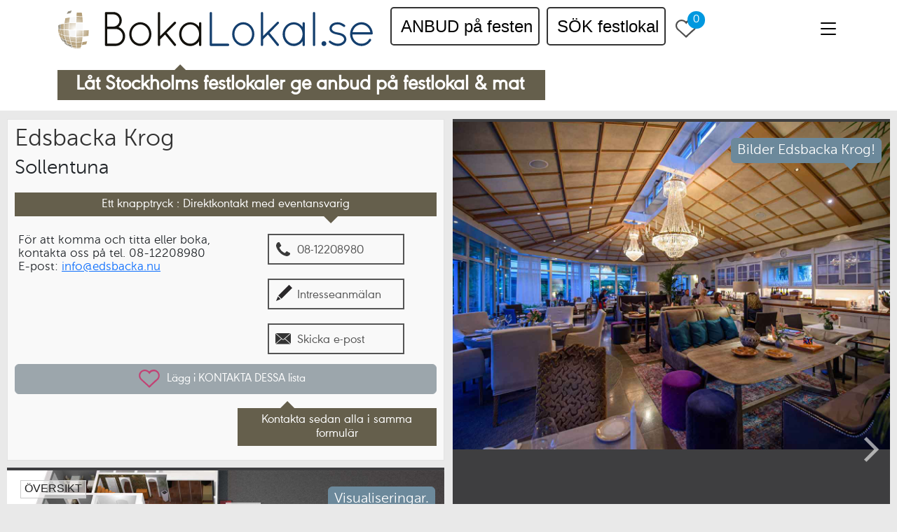

--- FILE ---
content_type: text/html
request_url: https://www.bokalokal.se/edsbacka-festvaning-sollentuna.htm
body_size: 7871
content:
<!doctype html>
<html lang="sv">
<head>
<script id="Cookiebot" src="https://consent.cookiebot.com/uc.js" data-cbid="8a5323a2-c035-40eb-a690-83769919188c" data-blockingmode="auto" type="text/javascript"></script>
<!-- Google Tag Manager -->
<script>(function(w,d,s,l,i){w[l]=w[l]||[];w[l].push({'gtm.start':
new Date().getTime(),event:'gtm.js'});var f=d.getElementsByTagName(s)[0],
j=d.createElement(s),dl=l!='dataLayer'?'&l='+l:'';j.async=true;j.src=
'https://www.googletagmanager.com/gtm.js?id='+i+dl;f.parentNode.insertBefore(j,f);
})(window,document,'script','dataLayer','GTM-NMLW9Q');</script>
<!-- End Google Tag Manager -->
<meta http-equiv="Content-Type" content="text/html; charset=utf-8" />
<meta http-equiv="X-UA-Compatible" content="IE=Edge">
<meta name="viewport" content="width=device-width, initial-scale=1.0, maximum-scale=2.0" />
<title>Edsbacka Krog festvåning med stor uteplats - Sollentuna</title>
<meta name="description" content="Festvåning och Krog i Sollentuna med stor och solig uteplats. Utmärkta möjligheter för stora fester där sällskapet kan röra sig inomhus och utomhus. Flera olika salar som passar både stora och små sällskap." />
<meta name="robots" content="index, follow" />
<meta name="googlebot" content="index, follow" />

<link rel="shortcut icon" href="https://assets.bokalokal.se/svg/favicon.ico" type="image/x-icon">
<link rel="icon" href="https://assets.bokalokal.se/svg/favicon.ico" type="image/x-icon">

<style>
	/* Fonter som är viktiga att ladda snabbt för Largest Contentful Paint och Layout Shifts:		 */
   @font-face { font-family: 'MuseoSans-300'; src: local('MuseoSans-300'), url('2024start/fonts/2CDD83_0_0.woff2') format('woff2'); font-display: Fallback; }
   @font-face { font-family: 'URWGeometric-Regular'; src: local('URWGeometric-Regular'), url('2024start/fonts/30537D_0_0.woff2') format('woff2'); font-display: Fallback; } 
</style>
<!------------------------------------------------------------
	CSS: All css, inklusive rensad och minifierad bootstrap 
	finns nu i profil-all! 								
-------------------------------------------------------------->
<!-- <link href="2024profil/css/profil-all-2024-05.css" rel="stylesheet"> -->
<link href="2024profil/css/profil-all-2024-05.min.css" rel="stylesheet">

<script>
	(function() {
	// LADDAR DE VIKTIGASTE FONTERNA GENAST
		['MuseoSans-300', 'URWGeometric-Regular'].forEach(fontFamily => {
			let font = Array.from(document.fonts).find((font) => font.family == fontFamily);
			if (font) font.load();
		});
	}());
</script>

<style type="text/css">
    .iw-parkering { transform:translate(73px, 60px); }
    .iw-tbana { transform:translate(73px, 60px); }
    .google_maps textarea { width: 160px; }
    .iw-lokal {
        width: 120px!important;
    }
</style>


</head>

<body>
<!-- Google Tag Manager (noscript) -->
<noscript><iframe src="https://www.googletagmanager.com/ns.html?id=GTM-NMLW9Q"
height="0" width="0" style="display:none;visibility:hidden"></iframe></noscript>
<!-- End Google Tag Manager (noscript) -->

<header id="header" class="fixed-top">
	<div class="container position-relative">
		<div class="row">
			<div class="col-logo-box col-12 col-lg-5">
				<a href="/"><img class="logo-box" width="510" height="60" src="https://assets.bokalokal.se/svg/logo-bokalokal-510x60.svg" alt="Logotype BokaLokal.se"></a>
			</div>
			<div class="col-huvudsaklig-navigering-navbar col-12 col-lg-7">
				<div class="col-huvudsaklig-navigering">
					<ul>
						<li>
							<a href="/">
								<span class="lankdesign">ANBUD på festen</span>
							</a>
						</li>
						<li>
							<a href="festlokaler.htm">
								<span class="lankdesign">SÖK festlokal</span>
							</a>
						</li>
					</ul>
					<a class="knapp-wrapper" href="venues-contactall.htm">
						<div class="kontakt-heart"></div>
						<div class="venue-count knapp-text">0</div>
					</a>
				</div>
				<div class="col-nav-toggle">
					<i class="bi bi-list nav-toggle"></i>
					<nav id="navbar" class="navbar">
						<ul>
							<li><a class="nav-link scrollto" href="/">ANBUD PÅ FESTEN</a></li>
							<li><a class="nav-link scrollto" href="festlokaler.htm">FESTLOKALER STOCKHOLM</a></li>
							<li><a class="nav-link scrollto" href="konferens-stockholm.htm">KONFERENS STOCKHOLM</a></li>
							<li><a class="nav-link scrollto" href="#"></a></li>
							<li><a class="nav-link scrollto" href="kickoff.htm">FÖRETAGSFEST PAKET</a></li>
							<li><a class="nav-link scrollto" href="julbord.htm">JULFEST FÖRETAG</a></li>
							<li><a class="nav-link scrollto" href="festvaning-brollop.htm">BRÖLLOP FESTPAKET</a></li>
							<li><a class="nav-link scrollto" href="billig-festlokal-stockholm.htm">ENDAST FESTLOKAL</a></li>
						</ul>
					</nav>
				</div>
				<div class="clearfix"></div>
			</div>
		</div>
		<div class="row">
			<div class="col-sm-12">
				<div class="pb-upp-special special-textwrap-intresse">
					<p>Låt Stockholms festlokaler ge anbud på festlokal &amp; mat</p>
				</div>
			</div>
		</div>
	</div>
</header>

<div class="content-wrapper">
<div class="columns-wrapper">
<main>
<article id="bilder" class="overflow-hidden">
	
	<!-- Slider/Carousel för bilder
		 data-flickity='{ "contain": true, "lazyLoad": true, "setGallerySize": false, "cellSelector": ".carousel-cell" }' -->
	<div id="bilder-foton" class="carousel aspect-ratio_4x3 overflow-hidden">
    			<div class="carousel-cell">
			<img class="img-fluid" width="1280" height="960" fetchpriority="high" 
				src="https://www.bokalokal.se/bilder-edsbacka/edsbacka-krog-A.jpg" alt="Edsbacka festvåning i Sollentuna" />	
                    

       			  <div class="box-text-bladdra pb-ner70-bla"><h2>Bilder Edsbacka Krog!</h2></div>
    			</div>
                <div class="carousel-cell">
			<img class="img-fluid" data-flickity-lazyload-src="https://www.bokalokal.se/bilder-edsbacka/edsbacka-krog-B.jpg" alt="Edsbacka festvåning i Sollentuna" />		
    			</div>
                <div class="carousel-cell">
			<img class="img-fluid" data-flickity-lazyload-src="https://www.bokalokal.se/bilder-edsbacka/edsbacka-krog-C.jpg" alt="Edsbacka festvåning i Sollentuna" />		
                </div>
				<div class="carousel-cell">
			<img class="img-fluid" data-flickity-lazyload-src="https://www.bokalokal.se/bilder-edsbacka/edsbacka-krog-D.jpg" alt="Edsbacka festvåning i Sollentuna" />	
					<!-- Uppdaterad hjärta-knapp -->
			<div class="d-grid w-100 position-absolute top-50"> 
				<label class="btn btn-secondary w-100" aria-label="Lägg i KONTAKTA DESSA lista">	
					<input type="checkbox" class="btn-check" name="add_delete_venue" autocomplete="off">
					<span class="kontakt-heart kontakta-dessa-txt"></span>
				</label>
			</div>

		</div>

    </div><!-- end Slider/Carousel för bilder -->

</article>
<article id="beskrivning">
<div class="content-box mb-2">
	<header>
	<h1>Edsbacka Krog</h1>
    <p id="tillagg-header">Sollentuna</p>
	</header>
    
    <div class="pb-ner-special special-textwrap-intresse2">
	<p>Ett knapptryck : Direktkontakt med eventansvarig</p>
	</div>
	<!--Kontakinformationen och ringa maila knappar-->
    <div class="kontaktknappar">
    	<a href="tel:08-12208980">
    		<div class="ring-knapp-sm">
  			<div class="pilboll-newhi"><img src="https://assets.bokalokal.se/svg/tel-icon32x32px.svg" width="32" height="32" alt="ikon telefon"></div>
        	<span class="knapp-newtext">08-12208980</span>
  			</div>
        </a>
        
        <a href="#one" aria-label="Skicka intresseanmälan">
        	<div class="ring-knapp-sm only-phone">
  			<div class="pilboll-newhi"><img src="https://assets.bokalokal.se/svg/penna-icon32x32px.svg" width="32" height="32" alt="ikon intresseanmälan"></div>
        	<span class="knapp-newtext">Intresseanmälan</span>
  			</div>
        </a>
        
        <a href="/cdn-cgi/l/email-protection#2e474048416e4b4a5d4c4f4d454f00405b115d5b4c444b4d5a1367405a5c4b5d5d4b0b1c1e6b4a5d4c4f4d454f0b1c1e655c41490b1c1e58474f0b1c1e6c41454f6241454f42084f435e154c414a5713664b4402" target="_top">
        	<div class="ring-knapp-sm">
  			<div class="pilboll-newhi"><img src="https://assets.bokalokal.se/svg/brev-icon32x32px.svg" width="32" height="32" alt="ikon e-post"></div>
        	<span class="knapp-newtext">Skicka e-post</span>
  			</div>
        </a>
    </div>
    
    <div class="kontakttext">
  		<p>För att komma och titta eller boka, kontakta oss på tel. 08-12208980<br>
E-post: <a href="/cdn-cgi/l/email-protection#a7cec9c1c8e7c2c3d4c5c6c4ccc689c9d298d4d2c5cdc2c4d39aeec9d3d5c2d4d4c2829597e2c3d4c5c6c4ccc6829597ecd5c8c0829597d1cec6829597e5c8ccc6ebc8ccc6cb81c6cad79cc5c8c3de9aefc2cd8b" target="_top"><span class="__cf_email__" data-cfemail="c5acaba3aa85a0a1b6a7a4a6aea4ebabb0">[email&#160;protected]</span></a></p>
    </div>
    
	<br style="clear:both">
	
	<!-- START  UPPDATERING-2   UPPDATERING-2   UPPDATERING-2   UPPDATERING-2   UPPDATERING-2  UPPDATERING-2  -->
	<label class="btn btn-secondary w-100 mt-1" aria-label="Lägg i KONTAKTA DESSA lista">	
		<input type="checkbox" class="btn-check" name="add_delete_venue" autocomplete="off">
		<span class="kontakt-heart kontakta-dessa-txt"></span>
	</label>
	
    <div class="pb-upp-special2 special-textwrap-kontakta2">
        <p>Kontakta sedan alla i samma formulär</p>
    </div>
    <br style="clear:both">

<!-- END  UPPDATERING-2  -->
    
    </div>   

<section id="tred-bladdrare-wrapper" class="overflow-hidden">
<!-- START  UPPDATERING-3   UPPDATERING-3   UPPDATERING-3   UPPDATERING-3   UPPDATERING-3   UPPDATERING-3  -->
	<div id="bilder-3D" class="carousel aspect-ratio_4x3 overflow-hidden">
    
	
	<div class="carousel-cell">
			<img class="img-fluid" loading="lazy" src="https://www.bokalokal.se/3d-edsbacka/edsbacka-oversikt-1280.jpg" alt="Översikt Edsbacka Krog" />
        <div class="box-text-bladdra pb-ner70-bla"><h2>Visualiseringar.</h2></div>
      <div class="box-text-3d" style="top:3%; left:3%;"><p>ÖVERSIKT</p></div>
		<div class="box-text-3d" style="top:15%; left:30%;"><p>Bar</p></div>
        <div class="box-text-3d" style="top:40%; left:25%;"><p>Utebar</p></div>
        <div class="box-text-3d" style="top:10%; left:50%;"><p>Entré</p></div>
        <div class="box-text-3d" style="top:50%; left:60%;"><p>Paviljongen</p></div>
        <a href="https://www.bokalokal.se/3d-edsbacka/edsbacka-oversikt.pdf" target="_blank" class="pdfKnapp-mork" style="color:#fff;">Till PDF</a>
        
    </div>
    <div class="carousel-cell">
			<img class="img-fluid" data-flickity-lazyload-src="https://www.bokalokal.se/3d-edsbacka/edsbacka-80pers-1280.jpg" alt="80 gäster Edsbacka Krog" />
        
      <div class="box-text-3d" style="top:3%; left:3%;"><p>Dukat för 80 gäster</p></div>
		
        <a href="https://www.bokalokal.se/3d-edsbacka/edsbacka-80pers.pdf" target="_blank" class="pdfKnapp-mork" style="color:#fff;">Till PDF</a>
        
    </div>
    <div class="carousel-cell">
			<img class="img-fluid" data-flickity-lazyload-src="https://www.bokalokal.se/3d-edsbacka/edsbacka-mingel-1280.jpg" alt="Mingelevent Edsbacka Krog" />
        <div class="box-text-3d" style="top:3%; left:3%;"><p>Mingel upp till 200 pers</p></div>
		
        <a href="https://www.bokalokal.se/3d-edsbacka/edsbacka-mingel.pdf" target="_blank" class="pdfKnapp-mork" style="color:#fff;">Till PDF</a>
        
    </div> 
	
	
    
    <div class="carousel-cell">
			<img class="img-fluid" data-flickity-lazyload-src="https://www.bokalokal.se/3d-edsbacka/edsbacka-separe-1280.jpg" alt="Edsbacka Krog små festsalar" />
        <div class="box-text-3d" style="top:3%; left:3%;"><p>Flera mindre festsalar</p></div>
        <a href="https://www.bokalokal.se/3d-edsbacka/edsbacka-separe.pdf" target="_blank" class="pdfKnapp-mork" style="color:#fff;">Till PDF</a>
        
    </div>
	
    
    
    
          </div>	
</section>
    
    <div class="content-box mb-2">
    
	<section>
    <div class="ikon-container">
    	<figure class="ikon-bas lingrade-ikonbla" style="margin-bottom:8px;"><img class="ikon-size" src="https://assets.bokalokal.se/svg/sittandemiddag42x42px.svg" alt="sittande middag - kapacitet"></figure>
        <figure class="pilbox-visaantal" style="margin-bottom:8px;"><div class="text-ikon-size">10-<br>100</div></figure>
        
        <figure class="ikon-bas lingrade-ikonbla" style="margin-bottom:8px;"><img class="ikon-size" src="https://assets.bokalokal.se/svg/mingel42x42px.svg" alt="sittande middag - kapacitet"></figure>
        <figure class="pilbox-visaantal"><div class="text-ikon-size">10-<br>200</div></figure>
    </div>
        <div class="textbox-till-ikon">
        	<h2>BESKRIVNING: </h2>
            <p>Här sitter ni rymligt upp till 80 gäster tillsammans eller trängre upp till 100 gäster i samma sal.
För mingelevent kan flera av anläggningens ytor tillsammans rymma upp till 200 gäster.
<br><br>
Här kan ni ha ert evenemang i klassisk värdshusmiljö med egen slottspark och en huvudbyggnad med historia från 1600-talet.
<br><br>
Fester hålls oftast i den vackra paviljonger med stora fönsterytor. Utsikten och kontakten med parkmiljön är slående. Fantastisk utsikt ut mot Edsviken.</p>


		</div>
    </section>
    
    
    <section>
    <div class="ikon-container">
		<figure class="ikon-bas"><img class="ikon-size" src="https://assets.bokalokal.se/svg/kl01.svg" alt="ikon för sluttid"></figure>
    </div>
        <div class="textbox-till-ikon">
        	<h2>TIDER: </h2>
            <p>Sluttid 01.00 med möjlighet till förlängning enligt överenskommelse.</p>
        </div>
	</section>
	<section>
    <div class="ikon-container">
		<figure class="ikon-bas lingrade-ikonbla"><img class="ikon-size" src="https://assets.bokalokal.se/svg/matleverantor42x42px.svg" alt="mat från leverantör"></figure>
    </div>
  		<div class="textbox-till-ikon">
        	<h2>MAT: </h2>
            <p>Designade matupplägg oavsett om det gäller tilltugg, bufféer eller 3-rätters. Högklassigt kök i direkt anslutning till matsalar..</p>
        </div>
	</section>
    <section>
    <div class="ikon-container">
		<figure class="ikon-bas lingrade-rod"><img class="ikon-size" src="https://assets.bokalokal.se/svg/alkoholtillstand42x42px.svg" alt="Alkoholtillstånd finns"></figure>
    </div>
  		<div class="textbox-till-ikon">
            <h2>DRYCK: </h2>
            <p>Vi står för utskänkning av alkohol. Bar finns både inomhus och på uteplatsen! Njut av goda drinkar från proffsiga bartenters!</p>
        </div>
	</section>
    <section>
    <div class="ikon-container">
		<figure class="ikon-bas lingrade-ikonbla"><img class="ikon-size" src="https://assets.bokalokal.se/svg/underhallning42x42px.svg" alt="möjligheter musik"></figure>
    </div>
  		<div class="textbox-till-ikon">
            <h2>UNDERHÅLLNING / MUSIK: </h2>
            <p>Möjlighet till både liveband och DJ.
			
			</p>
        </div>
	</section>
	<br style="clear:both;">
    
    
</div><!--end informationsbox-->


</article>
<section class="google_maps">

					<div class="map-container">

		<!-- ADRESS -->
		<label class="copy-adress-container">
			<textarea readonly class="map-item" id="copy-adress" aria-label="Kopiera adress"></textarea>
			<span class="success_message"></span>
		</label>
		
		<!-- KARTA -->
		<div id="map"></div>
		
		<!-- ZOOM KNAPPAR -->
		<div id="map_toolbar">
			<div class="map-item toolbar-wrap">
				<div id="toolbar_item_zoom_in" class="toolbar-item"><button class="button" aria-label="Zooma in"><svg width="48" height="48" viewBox="0 0 48 48"><path d="M38 26H26v12h-4V26H10v-4h12V10h4v12h12v4z" /></svg></button></div>
				<div id="toolbar_item_zoom_out" class="toolbar-item"><button class="button" aria-label="Zooma ut"><svg width="48" height="48" viewBox="0 0 48 48"><path d="M38 26H10v-4h28v4z" /></svg></button></div>
			</div>
		</div>

	</div>

				</section>
				<!--end google-maps section  -->

</main>
<section id="mer-om-lokalen">
	<div class="anchor" id="one"></div>
<div class="pb-ner-guld pb-textwrap-intresse">
		<h2>Kontakta Edsbacka Krog</h2>
		<div class="intresseinfo-centerbox">
			<p class="pb-subtext">Bokalokal.se är provisionsfritt! Vid eventuell bokning går 100% av kostnaden till Ert arrangemang!</p>
		</div>
	</div>
	<!-- START  UPPDATERING-4   UPPDATERING-4   UPPDATERING-4   UPPDATERING-4   UPPDATERING-4   UPPDATERING-4  -->
	
	
	<form id="contact_form" method="post" action="" autocomplete="off" novalidate>
	<div class="content-box form-content mb-2 pt-4">

		<!-- TEST CHECKBOX-FRÅGOR-DELEN -->
		<div class="w-100 d-flex flex-wrap justify-content-between">
			
			<div class="input-group input-container flex-nowrap mb-4">
				<div class="input-group-text">
				  <input class="form-check-input mt-0" type="checkbox" name="prisoffert" value="1" id="input_prisoffert">
				</div>
				<div class="input-group-text flex-grow-1"><label class="form-check-label" for="input_prisoffert">
					Skicka mig gärna en prisoffert
				</label></div>
			</div>
			
			<div class="input-group input-container flex-nowrap mb-4">
				<div class="input-group-text">
				  <input class="form-check-input mt-0" type="checkbox" name="nar" value="1" id="input_nar">
				</div>
				<span class="input-group-text flex-grow-1"><label class="form-check-label" for="input_nar">
					När kan jag komma och titta?
				</label></span>
			</div>

		</div>

		<!-- TID/DATUM-DELEN -->

		<!-- NÄR - FRITEXT -->
		<label class="position-relative w-100 mb-2">
			<input type="text" name="date" class="date form-control form-input input-container" placeholder="När? (skriv in text eller välj från kalender)"
			maxlength="500" /> 
			<div class="invalid-feedback"></div>
			<span class="form-field-icon"><i class="fa fa-calendar"></i></span>
		</label>
		
		<!-- KALENDER-TOGGLE-IKON -->
		<div id="calendar-section">
		<div class="d-flex justify-content-end w-100 mb-2">
			<button class="calendar-button d-flex justify-content-end align-items-stretch" aria-controls="kalender" aria-expanded = "false">
				<p class="calendar-button-text">Välj datum<br/>från kalender</p>
				<img class="icon-calendar" src="https://assets.bokalokal.se/svg/datum-kalender.svg" alt="ikon välj från kalender" />
				<i class="icon-collapse fa fa-sort-down"></i>
			</button>
		</div>

		<!-- DATEPICKER - KALENDER  -->
		<div class="block-collapsible collapsed" id="kalender">
			<div class="date-calendar section input-container mb-4">
				<div class="calendar">
					<div class="calendar-header">
						<button id="prevMonthBtn" class="calendar-changeMonthBtn" aria-label="Bläddra till tidigare månad">
							<svg version="1.2" class="MonthBtnIcon" xmlns="http://www.w3.org/2000/svg" width="10" height="10" viewBox="0 0 100 100">
								<path d="m10 50 50 50 10-10-40-40 40-40L60 0Z" class="arrow"/>
							</svg>
						</button>
						<div id="month-year" class="calendar-header-text"></div>
						<button id="nextMonthBtn" class="calendar-changeMonthBtn" aria-label="Bläddra till nästa månad">
							<svg version="1.2" class="MonthBtnIcon" xmlns="http://www.w3.org/2000/svg" width="10" height="10" viewBox="0 0 100 100">
								<path d="M90 50 40 0 30 10l40 40-40 40 10 10Z" class="arrow"/>
							</svg>
						</button>   
					</div>
					<div class="week-days"><span>Mån</span><span>Tis</span><span>Ons</span><span>Tor</span><span>Fre</span><span>Lör</span><span>Sön</span></div>
					<div class="calendar-month" id="calendar-month"></div>  
				</div>
			</div>
		</div>
		</div><!-- end calendar-section -->
		
		<!-- MER INFO TEXT-DELEN -->
		<div class="mb-4">
			<label class="position-relative w-100">
				<textarea name="message" class="message form-control form-textarea input-container" placeholder="Mer Info. t.ex. budget, typ av mat, behov teknik, miljö, anpassning" aria-label="Mer information" ></textarea>
				<div class="invalid-feedback"></div>
				<span class="form-field-icon"><i class="fa fa-comments"></i></span>
			</label>
		</div>

		<!-- MAIL-DELEN -->
		<div class="mb-4">
			<label class="position-relative w-100">
				<input type="email" name="email" class="form-control form-input input-container" placeholder="E-post adress (obligatoriskt)" aria-label="E-post adress (obligatoriskt)" autocomplete="email" required="required" />
      			<div class="invalid-feedback"></div>
				<span class="form-field-icon"><i class="fa fa-envelope"></i></span>
			</label>
			
		</div>	
		
		<!-- TELEFON-DELEN -->
		<div class="mb-5">
			<label class="position-relative w-100">
				<input type="tel" name="telephone" class="form-control form-input input-container" placeholder="Telefonnummer (valfritt)" aria-label="Telefonnummer (valfritt)" autocomplete="tel">
				<div class="invalid-feedback"></div>
				<span class="form-field-icon"><i class="fa fa-phone-square"></i></span>
			</label>
		</div>

		<!-- SKICKA-DELEN -->
		<div class="form-group-skicka d-flex mb-4">
			<button type="submit" class="btn btn-send me-4 mb-4"><div class="loader"></div>SKICKA</button>
			<div class="position-relative">
			<div class="form-group-skicka-inputs input-container d-flex">
				<div class="input-group flex-nowrap">
					<div class="input-group-text">
					  <input class="form-check-input mt-0" type="checkbox" name="current_venue" value="1" checked="checked" id="send-to-current">
					</div>
					<div class="input-group-text flex-grow-1 flex-wrap">
						<label class="form-check-label" for="send-to-current">Skicka till denna lokal</label>
					</div>
				</div>
				<div class="input-group flex-nowrap">
					<div class="input-group-text">
					  <input class="form-check-input mt-0" type="checkbox" name="cart_venue" value="1" id="send-to-cart">
					</div>
					<span class="input-group-text flex-grow-1">
						<label class="form-check-label" for="send-to-cart">Även till KONTAKTA DESSA listan</label>
					</span>
				</div>
			</div>
			<div class="invalid-feedback">Välj mottagare att skicka till</div>
			</div>
		</div>
		<!-- RESPONSE_MESSAGE-DELEN -->
		<div class="result section"></div>
		
	</div><!-- end content-box form-content -->

	<div class="content-box form-content mb-2">

			<p class="brodtext kontaktlista">Din KONTAKTA DESSA lista</p>
			<input type="hidden" name="receiver_url" value="https://www.bokalokal.se/edsbacka-festvaning-sollentuna.htm" />
								<input type="hidden" name="receiver_name" value="Edsbacka Krog" />

			<div class="cart-venues"></div>
			<div class="d-flex justify-content-center w-100">
				<a data-href="venues-contactall.htm" class="btn btn-contact-all mb-4">Kontakta alla</a>
			</div>		
	</div>
	</form>	
	<!-- END  UPPDATERING-4   UPPDATERING-4   UPPDATERING-4   UPPDATERING-4   UPPDATERING-4   UPPDATERING-4  -->

</section>

<br style="clear:both;">



</div><!--end columns wrapper-->
</div><!--end content wrapper-->
<footer class="nedre-content-wrapper">

	<div id="hela-nedre-del">
		<div class="box33-nereboxar">
			<div class="inre-33box-wrapper">
				<nav class="footer-nav">
					<h3>Erbjudanden privat</h3>
					<ul>
						<li>
							<a href="https://www.bokalokal.se/billig-festlokal-stockholm.htm">Billiga festlokaler</a>
						</li>
						<li>
							<a href="https://www.bokalokal.se/billig-festvaning-stockholm.htm">Billiga fullserviceupplägg</a>
						</li>
						<li>
							<a href="https://www.bokalokal.se/festvaning-brollop.htm">Bröllopserbjudanden</a>
						</li>
						<li>
							<a href="https://www.bokalokal.se/festlokal-stockholm-egen-dryck.htm">Festlokal egen dryck</a><br>
						</li>
					</ul>
				</nav>
				<nav class="footer-nav">
					<br>
					<h3>Inspiration &amp; tips</h3>
					<ul>
						<li>
							<a href="festtillbehor-stockholm.htm">Festtillbehör</a>
							
						</li>
						<li>
							<a href="festlokal-stockholm.html">Nya listningen!</a>
							
						</li>
					</ul>
				</nav>
			</div>
		</div>

		<div class="box33-nereboxar">
			<div class="inre-33box-wrapper">
				<nav class="footer-nav">
					<h3>Erbjudanden företag</h3>
					<ul>
						<li>
							<a href="https://www.bokalokal.se/kickoff-stockholm.html">Kick-off företagsfest</a>
						</li>
						<li>
							<a href="https://www.bokalokal.se/julbord-stockholm.html">Julfest / Julbord</a>
						</li>
						<li>
							<a href="https://www.bokalokal.se/konferens-stockholm.htm">Lokaler för konferens</a>
							<br>
						</li>
					</ul>
				</nav> 
				
				<nav class="footer-nav">
					
					<h3>Övrigt</h3>
					<ul>
						<li>
							<a href="kontakt.htm">Kontakt bokalokal.se</a>
						</li>
						<li>
							<a href="sitemap.html">Sitemap</a>
						</li>
					</ul>
				</nav>
			</div>
		</div>

		<div class="box33-nereboxar">
			<div class="inre-33box-wrapper">
				<nav class="footer-nav">
					<h3>Kartsökningar</h3>
					<ul>
						<li>
							<a href="festlokal-sodermalm.htm">Södermalm &amp; söderut</a>
						</li>
						<li>
							<a href="festlokal-ostermalm.htm">Östermalm</a>
						</li>
						<li>
							<a href="festlokal-gamla-stan.htm">Gamla Stan &amp; Skeppsholmen</a>
						</li>
						<li>
							<a href="festlokal-stockholm-city.htm">City &amp; Norrmalm</a>
						</li>
						<li>
							<a href="festlokal-ostermalm.htm">Östermalm</a>
						</li>
						<li>
							<a href="festlokal-nacka.htm">Nacka</a>
						</li>
						
					</ul>
				</nav>
			</div>
		</div>

	</div>
	<br style="clear:both">
</footer><!--end 2a content wrapper-->




<div class="om-cookies-lank">

<a href="om-cookies.htm" style="color:#fff; text-decoration:none;">Denna sida använder cookies. Läs mer.</a>
</div>


 <script data-cfasync="false" src="/cdn-cgi/scripts/5c5dd728/cloudflare-static/email-decode.min.js"></script><script> // GOOGLE_MAPS SETTINGS

		var kartObj, center, initialZoom, maxUtZoom;


		center = [59.4405348, 17.9507355];
		initialZoom = 15;

		maxUtZoom = 9; // största möjliga utzomning

		kartObj = [{

			// valbara typ-alternativ: 'lokal', 'tbana', 'sl', 'bat', 'egen_bat', 'bil', 'parkering'

			typ: 'lokal',
			namn: 'Edsbacka Krog',
			lat_long: [59.4405348, 17.9507355],

			adress: [
				'Sollentunavägen 220',
				'Sollentuna'
			], 

		}, {

    typ: 'bil',
    namn: '',
    lat_long: [59.3417031, 18.0377743],
    infotext: '<p>från St Eriksplan</br>Bilfärd 16 min.</p>',
    zoom: 16,

    }, {

    typ: 'sl',
    namn: '',
    lat_long: [59.442056, 17.9492241],
    infotext: '<p>Buss: Edsbacka</br>220 meter. Gå 3 min.</p>',
    zoom: 16,

    }];
		

    </script>
    
    
<!--------------------- JS för headern ---------------------->
<script src="2023assets/js/main_2024-02.js" defer></script>

<!----------------------- Google maps ----------------------->
<script id="googlemaps_js" src="2024profil/js/googlemaps_2024.02.min.js" defer></script>


<!--------------------- Flickity-slider ---------------------->
<script src="2024profil/js/flickity-basic_230917.min.js" defer></script>

<!---------------- Profilsidornas javascript  --------------->
<script id="profil_js" src="2024profil/js/profil_2024-11.min.js" defer></script><!--fixSwipe-->
</body>
</html>

--- FILE ---
content_type: text/css
request_url: https://www.bokalokal.se/2024profil/css/profil-all-2024-05.min.css
body_size: 20497
content:
@charset "UTF-8";/*!
 * Bootstrap  v5.3.2 (https://getbootstrap.com/)
 * Copyright 2011-2023 The Bootstrap Authors
 * Licensed under MIT (https://github.com/twbs/bootstrap/blob/main/LICENSE)
 */:root,[data-bs-theme=light]{--bs-blue:#0d6efd;--bs-indigo:#6610f2;--bs-purple:#6f42c1;--bs-pink:#d63384;--bs-red:#dc3545;--bs-orange:#fd7e14;--bs-yellow:#ffc107;--bs-green:#198754;--bs-teal:#20c997;--bs-cyan:#0dcaf0;--bs-black:#000;--bs-white:#fff;--bs-gray:#6c757d;--bs-gray-dark:#343a40;--bs-gray-100:#f8f9fa;--bs-gray-200:#e9ecef;--bs-gray-300:#dee2e6;--bs-gray-400:#ced4da;--bs-gray-500:#adb5bd;--bs-gray-600:#6c757d;--bs-gray-700:#495057;--bs-gray-800:#343a40;--bs-gray-900:#212529;--bs-primary:#0d6efd;--bs-secondary:#6c757d;--bs-success:#198754;--bs-info:#0dcaf0;--bs-warning:#ffc107;--bs-danger:#dc3545;--bs-light:#f8f9fa;--bs-dark:#212529;--bs-primary-rgb:13,110,253;--bs-secondary-rgb:108,117,125;--bs-success-rgb:25,135,84;--bs-info-rgb:13,202,240;--bs-warning-rgb:255,193,7;--bs-danger-rgb:220,53,69;--bs-light-rgb:248,249,250;--bs-dark-rgb:33,37,41;--bs-primary-text-emphasis:#052c65;--bs-secondary-text-emphasis:#2b2f32;--bs-success-text-emphasis:#0a3622;--bs-info-text-emphasis:#055160;--bs-warning-text-emphasis:#664d03;--bs-danger-text-emphasis:#58151c;--bs-light-text-emphasis:#495057;--bs-dark-text-emphasis:#495057;--bs-primary-bg-subtle:#cfe2ff;--bs-secondary-bg-subtle:#e2e3e5;--bs-success-bg-subtle:#d1e7dd;--bs-info-bg-subtle:#cff4fc;--bs-warning-bg-subtle:#fff3cd;--bs-danger-bg-subtle:#f8d7da;--bs-light-bg-subtle:#fcfcfd;--bs-dark-bg-subtle:#ced4da;--bs-primary-border-subtle:#9ec5fe;--bs-secondary-border-subtle:#c4c8cb;--bs-success-border-subtle:#a3cfbb;--bs-info-border-subtle:#9eeaf9;--bs-warning-border-subtle:#ffe69c;--bs-danger-border-subtle:#f1aeb5;--bs-light-border-subtle:#e9ecef;--bs-dark-border-subtle:#adb5bd;--bs-white-rgb:255,255,255;--bs-black-rgb:0,0,0;--bs-font-sans-serif:system-ui,-apple-system,"Segoe UI",Roboto,"Helvetica Neue","Noto Sans","Liberation Sans",Arial,sans-serif,"Apple Color Emoji","Segoe UI Emoji","Segoe UI Symbol","Noto Color Emoji";--bs-font-monospace:SFMono-Regular,Menlo,Monaco,Consolas,"Liberation Mono","Courier New",monospace;--bs-gradient:linear-gradient(180deg, rgba(255, 255, 255, 0.15), rgba(255, 255, 255, 0));--bs-body-font-family:var(--bs-font-sans-serif);--bs-body-font-size:1rem;--bs-body-font-weight:400;--bs-body-line-height:1.5;--bs-body-color:#212529;--bs-body-color-rgb:33,37,41;--bs-body-bg:#fff;--bs-body-bg-rgb:255,255,255;--bs-emphasis-color:#000;--bs-emphasis-color-rgb:0,0,0;--bs-secondary-color:rgba(33, 37, 41, 0.75);--bs-secondary-color-rgb:33,37,41;--bs-secondary-bg:#e9ecef;--bs-secondary-bg-rgb:233,236,239;--bs-tertiary-color:rgba(33, 37, 41, 0.5);--bs-tertiary-color-rgb:33,37,41;--bs-tertiary-bg:#f8f9fa;--bs-tertiary-bg-rgb:248,249,250;--bs-heading-color:inherit;--bs-link-color:#0d6efd;--bs-link-color-rgb:13,110,253;--bs-link-decoration:underline;--bs-link-hover-color:#0a58ca;--bs-link-hover-color-rgb:10,88,202;--bs-code-color:#d63384;--bs-highlight-color:#212529;--bs-highlight-bg:#fff3cd;--bs-border-width:1px;--bs-border-style:solid;--bs-border-color:#dee2e6;--bs-border-color-translucent:rgba(0, 0, 0, 0.175);--bs-border-radius:0.375rem;--bs-border-radius-sm:0.25rem;--bs-border-radius-lg:0.5rem;--bs-border-radius-xl:1rem;--bs-border-radius-xxl:2rem;--bs-border-radius-2xl:var(--bs-border-radius-xxl);--bs-border-radius-pill:50rem;--bs-box-shadow:0 0.5rem 1rem rgba(0, 0, 0, 0.15);--bs-box-shadow-sm:0 0.125rem 0.25rem rgba(0, 0, 0, 0.075);--bs-box-shadow-lg:0 1rem 3rem rgba(0, 0, 0, 0.175);--bs-box-shadow-inset:inset 0 1px 2px rgba(0, 0, 0, 0.075);--bs-focus-ring-width:0.25rem;--bs-focus-ring-opacity:0.25;--bs-focus-ring-color:rgba(13, 110, 253, 0.25);--bs-form-valid-color:#198754;--bs-form-valid-border-color:#198754;--bs-form-invalid-color:#dc3545;--bs-form-invalid-border-color:#dc3545}[data-bs-theme=dark]{color-scheme:dark;--bs-body-color:#dee2e6;--bs-body-color-rgb:222,226,230;--bs-body-bg:#212529;--bs-body-bg-rgb:33,37,41;--bs-emphasis-color:#fff;--bs-emphasis-color-rgb:255,255,255;--bs-secondary-color:rgba(222, 226, 230, 0.75);--bs-secondary-color-rgb:222,226,230;--bs-secondary-bg:#343a40;--bs-secondary-bg-rgb:52,58,64;--bs-tertiary-color:rgba(222, 226, 230, 0.5);--bs-tertiary-color-rgb:222,226,230;--bs-tertiary-bg:#2b3035;--bs-tertiary-bg-rgb:43,48,53;--bs-primary-text-emphasis:#6ea8fe;--bs-secondary-text-emphasis:#a7acb1;--bs-success-text-emphasis:#75b798;--bs-info-text-emphasis:#6edff6;--bs-warning-text-emphasis:#ffda6a;--bs-danger-text-emphasis:#ea868f;--bs-light-text-emphasis:#f8f9fa;--bs-dark-text-emphasis:#dee2e6;--bs-primary-bg-subtle:#031633;--bs-secondary-bg-subtle:#161719;--bs-success-bg-subtle:#051b11;--bs-info-bg-subtle:#032830;--bs-warning-bg-subtle:#332701;--bs-danger-bg-subtle:#2c0b0e;--bs-light-bg-subtle:#343a40;--bs-dark-bg-subtle:#1a1d20;--bs-primary-border-subtle:#084298;--bs-secondary-border-subtle:#41464b;--bs-success-border-subtle:#0f5132;--bs-info-border-subtle:#087990;--bs-warning-border-subtle:#997404;--bs-danger-border-subtle:#842029;--bs-light-border-subtle:#495057;--bs-dark-border-subtle:#343a40;--bs-heading-color:inherit;--bs-link-color:#6ea8fe;--bs-link-hover-color:#8bb9fe;--bs-link-color-rgb:110,168,254;--bs-link-hover-color-rgb:139,185,254;--bs-code-color:#e685b5;--bs-highlight-color:#dee2e6;--bs-highlight-bg:#664d03;--bs-border-color:#495057;--bs-border-color-translucent:rgba(255, 255, 255, 0.15);--bs-form-valid-color:#75b798;--bs-form-valid-border-color:#75b798;--bs-form-invalid-color:#ea868f;--bs-form-invalid-border-color:#ea868f}*,::after,::before{box-sizing:border-box}@media (prefers-reduced-motion:no-preference){:root{scroll-behavior:smooth}}body{margin:0;font-family:var(--bs-body-font-family);font-size:var(--bs-body-font-size);font-weight:var(--bs-body-font-weight);line-height:var(--bs-body-line-height);color:var(--bs-body-color);text-align:var(--bs-body-text-align);background-color:var(--bs-body-bg);-webkit-text-size-adjust:100%;-webkit-tap-highlight-color:transparent}.h1,.h2,.h3,.h4,.h5,.h6,h1,h2,h3,h4,h5,h6{margin-top:0;margin-bottom:.5rem;font-weight:500;line-height:1.2;color:var(--bs-heading-color)}.h1,h1{font-size:calc(1.375rem + 1.5vw)}@media (min-width:1200px){.h1,h1{font-size:2.5rem}}.h2,h2{font-size:calc(1.325rem + .9vw)}@media (min-width:1200px){.h2,h2{font-size:2rem}}.h3,h3{font-size:calc(1.3rem + .6vw)}@media (min-width:1200px){.h3,h3{font-size:1.75rem}}.h4,h4{font-size:calc(1.275rem + .3vw)}@media (min-width:1200px){.h4,h4{font-size:1.5rem}}.h5,h5{font-size:1.25rem}.h6,h6{font-size:1rem}p{margin-top:0;margin-bottom:1rem}ul{padding-left:2rem}dl,ul{margin-top:0;margin-bottom:1rem}ul ul{margin-bottom:0}dd{margin-bottom:.5rem;margin-left:0}b,strong{font-weight:bolder}a{color:rgba(var(--bs-link-color-rgb),var(--bs-link-opacity,1));text-decoration:underline}a:hover{--bs-link-color-rgb:var(--bs-link-hover-color-rgb)}a:not([href]):not([class]),a:not([href]):not([class]):hover{color:inherit;text-decoration:none}figure{margin:0 0 1rem}img,svg{vertical-align:middle}label{display:inline-block}button{border-radius:0}button:focus:not(:focus-visible){outline:0}button,input,textarea{margin:0;font-family:inherit;font-size:inherit;line-height:inherit}button{text-transform:none}[role=button]{cursor:pointer}[list]:not([type=date]):not([type=datetime-local]):not([type=month]):not([type=week]):not([type=time])::-webkit-calendar-picker-indicator{display:none!important}[type=button],[type=reset],[type=submit],button{-webkit-appearance:button; appearance:button}[type=button]:not(:disabled),[type=reset]:not(:disabled),[type=submit]:not(:disabled),button:not(:disabled){cursor:pointer}::-moz-focus-inner{padding:0;border-style:none}textarea{resize:vertical}::-webkit-datetime-edit-day-field,::-webkit-datetime-edit-fields-wrapper,::-webkit-datetime-edit-hour-field,::-webkit-datetime-edit-minute,::-webkit-datetime-edit-month-field,::-webkit-datetime-edit-text,::-webkit-datetime-edit-year-field{padding:0}::-webkit-inner-spin-button{height:auto}[type=search]{-webkit-appearance:textfield;appearance:textfield;outline-offset:-2px}::-webkit-search-decoration{-webkit-appearance:none}::-webkit-color-swatch-wrapper{padding:0}::-webkit-file-upload-button{font:inherit;-webkit-appearance:button}::file-selector-button{font:inherit;-webkit-appearance:button;appearance:button}iframe{border:0}[hidden]{display:none!important}.display-1{font-size:calc(1.625rem + 4.5vw);font-weight:300;line-height:1.2}@media (min-width:1200px){.display-1{font-size:5rem}}.display-2{font-size:calc(1.575rem + 3.9vw);font-weight:300;line-height:1.2}@media (min-width:1200px){.display-2{font-size:4.5rem}}.display-3{font-size:calc(1.525rem + 3.3vw);font-weight:300;line-height:1.2}@media (min-width:1200px){.display-3{font-size:4rem}}.display-4{font-size:calc(1.475rem + 2.7vw);font-weight:300;line-height:1.2}@media (min-width:1200px){.display-4{font-size:3.5rem}}.display-5{font-size:calc(1.425rem + 2.1vw);font-weight:300;line-height:1.2}@media (min-width:1200px){.display-5{font-size:3rem}}.display-6{font-size:calc(1.375rem + 1.5vw);font-weight:300;line-height:1.2}@media (min-width:1200px){.display-6{font-size:2.5rem}}.img-fluid{max-width:100%;height:auto}.figure{display:inline-block}.figure-img{margin-bottom:.5rem;line-height:1}.container,.container-fluid,.container-lg,.container-sm{--bs-gutter-x:1.5rem;--bs-gutter-y:0;width:100%;padding-right:calc(var(--bs-gutter-x) * .5);padding-left:calc(var(--bs-gutter-x) * .5);margin-right:auto;margin-left:auto}@media (min-width:576px){.container,.container-sm{max-width:540px}}@media (min-width:768px){.container,.container-sm{max-width:720px}}@media (min-width:992px){.container,.container-lg,.container-sm{max-width:960px}}@media (min-width:1200px){.container,.container-lg,.container-sm{max-width:1140px}}
 @media (min-width:1400px){.container,.container-lg,.container-sm{max-width:1320px}}:root{--bs-breakpoint-xs:0;--bs-breakpoint-sm:576px;--bs-breakpoint-md:768px;--bs-breakpoint-lg:992px;--bs-breakpoint-xl:1200px;--bs-breakpoint-xxl:1400px}.row{--bs-gutter-x:1.5rem;--bs-gutter-y:0;display:flex;flex-wrap:wrap;margin-top:calc(-1 * var(--bs-gutter-y));margin-right:calc(-.5 * var(--bs-gutter-x));margin-left:calc(-.5 * var(--bs-gutter-x))}.row>*{flex-shrink:0;width:100%;max-width:100%;padding-right:calc(var(--bs-gutter-x) * .5);padding-left:calc(var(--bs-gutter-x) * .5);margin-top:var(--bs-gutter-y)}.col{flex:1 0 0%}.col-auto{flex:0 0 auto;width:auto}.col-1{flex:0 0 auto;width:8.33333333%}.col-2{flex:0 0 auto;width:16.66666667%}.col-3{flex:0 0 auto;width:25%}.col-4{flex:0 0 auto;width:33.33333333%}.col-5{flex:0 0 auto;width:41.66666667%}.col-6{flex:0 0 auto;width:50%}.col-7{flex:0 0 auto;width:58.33333333%}.col-8{flex:0 0 auto;width:66.66666667%}.col-9{flex:0 0 auto;width:75%}.col-10{flex:0 0 auto;width:83.33333333%}.col-11{flex:0 0 auto;width:91.66666667%}.col-12{flex:0 0 auto;width:100%}.g-0{--bs-gutter-x:0}.g-0{--bs-gutter-y:0}.g-1{--bs-gutter-x:0.25rem}.g-1{--bs-gutter-y:0.25rem}.g-2{--bs-gutter-x:0.5rem}.g-2{--bs-gutter-y:0.5rem}.g-3{--bs-gutter-x:1rem}.g-3{--bs-gutter-y:1rem}.g-4{--bs-gutter-x:1.5rem}.g-4{--bs-gutter-y:1.5rem}.g-5{--bs-gutter-x:3rem}.g-5{--bs-gutter-y:3rem}@media (min-width:576px){.col-sm{flex:1 0 0%}.col-sm-auto{flex:0 0 auto;width:auto}.col-sm-1{flex:0 0 auto;width:8.33333333%}.col-sm-2{flex:0 0 auto;width:16.66666667%}.col-sm-3{flex:0 0 auto;width:25%}.col-sm-4{flex:0 0 auto;width:33.33333333%}.col-sm-5{flex:0 0 auto;width:41.66666667%}.col-sm-6{flex:0 0 auto;width:50%}.col-sm-7{flex:0 0 auto;width:58.33333333%}.col-sm-8{flex:0 0 auto;width:66.66666667%}.col-sm-9{flex:0 0 auto;width:75%}.col-sm-10{flex:0 0 auto;width:83.33333333%}.col-sm-11{flex:0 0 auto;width:91.66666667%}.col-sm-12{flex:0 0 auto;width:100%}.g-sm-0{--bs-gutter-x:0}.g-sm-0{--bs-gutter-y:0}.g-sm-1{--bs-gutter-x:0.25rem}.g-sm-1{--bs-gutter-y:0.25rem}.g-sm-2{--bs-gutter-x:0.5rem}.g-sm-2{--bs-gutter-y:0.5rem}.g-sm-3{--bs-gutter-x:1rem}.g-sm-3{--bs-gutter-y:1rem}.g-sm-4{--bs-gutter-x:1.5rem}.g-sm-4{--bs-gutter-y:1.5rem}.g-sm-5{--bs-gutter-x:3rem}.g-sm-5{--bs-gutter-y:3rem}}@media (min-width:992px){.col-lg{flex:1 0 0%}.col-lg-auto{flex:0 0 auto;width:auto}.col-lg-1{flex:0 0 auto;width:8.33333333%}.col-lg-2{flex:0 0 auto;width:16.66666667%}.col-lg-3{flex:0 0 auto;width:25%}.col-lg-4{flex:0 0 auto;width:33.33333333%}.col-lg-5{flex:0 0 auto;width:41.66666667%}.col-lg-6{flex:0 0 auto;width:50%}.col-lg-7{flex:0 0 auto;width:58.33333333%}.col-lg-8{flex:0 0 auto;width:66.66666667%}.col-lg-9{flex:0 0 auto;width:75%}.col-lg-10{flex:0 0 auto;width:83.33333333%}.col-lg-11{flex:0 0 auto;width:91.66666667%}.col-lg-12{flex:0 0 auto;width:100%}.g-lg-0{--bs-gutter-x:0}.g-lg-0{--bs-gutter-y:0}.g-lg-1{--bs-gutter-x:0.25rem}.g-lg-1{--bs-gutter-y:0.25rem}.g-lg-2{--bs-gutter-x:0.5rem}.g-lg-2{--bs-gutter-y:0.5rem}.g-lg-3{--bs-gutter-x:1rem}.g-lg-3{--bs-gutter-y:1rem}.g-lg-4{--bs-gutter-x:1.5rem}.g-lg-4{--bs-gutter-y:1.5rem}.g-lg-5{--bs-gutter-x:3rem}.g-lg-5{--bs-gutter-y:3rem}}.form-label{margin-bottom:.5rem}.col-form-label{padding-top:calc(.375rem + var(--bs-border-width));padding-bottom:calc(.375rem + var(--bs-border-width));margin-bottom:0;font-size:inherit;line-height:1.5}.col-form-label-lg{padding-top:calc(.5rem + var(--bs-border-width));padding-bottom:calc(.5rem + var(--bs-border-width));font-size:1.25rem}.col-form-label-sm{padding-top:calc(.25rem + var(--bs-border-width));padding-bottom:calc(.25rem + var(--bs-border-width));font-size:.875rem}.form-text{margin-top:.25rem;font-size:.875em;color:var(--bs-secondary-color)}.form-control{display:block;width:100%;padding:.375rem .75rem;font-size:1rem;font-weight:400;line-height:1.5;color:var(--bs-body-color);-webkit-appearance:none;-moz-appearance:none;appearance:none;background-color:var(--bs-body-bg);background-clip:padding-box;border:var(--bs-border-width) solid var(--bs-border-color);border-radius:var(--bs-border-radius);transition:border-color .15s ease-in-out,box-shadow .15s ease-in-out}@media (prefers-reduced-motion:reduce){.form-control{transition:none}}.form-control[type=file]{overflow:hidden}.form-control[type=file]:not(:disabled):not([readonly]){cursor:pointer}.form-control:focus{color:var(--bs-body-color);background-color:var(--bs-body-bg);border-color:#86b7fe;outline:0;box-shadow:0 0 0 .25rem rgba(13,110,253,.25)}.form-control::-webkit-date-and-time-value{min-width:85px;height:1.5em;margin:0}.form-control::-webkit-datetime-edit{display:block;padding:0}.form-control::-moz-placeholder{color:var(--bs-secondary-color);opacity:1}.form-control::placeholder{color:var(--bs-secondary-color);opacity:1}.form-control:disabled{background-color:var(--bs-secondary-bg);opacity:1}.form-control::-webkit-file-upload-button{padding:.375rem .75rem;margin:-.375rem -.75rem;-webkit-margin-end:.75rem;margin-inline-end:.75rem;color:var(--bs-body-color);background-color:var(--bs-tertiary-bg);pointer-events:none;border-color:inherit;border-style:solid;border-width:0;border-inline-end-width:var(--bs-border-width);border-radius:0;-webkit-transition:color .15s ease-in-out,background-color .15s ease-in-out,border-color .15s ease-in-out,box-shadow .15s ease-in-out;transition:color .15s ease-in-out,background-color .15s ease-in-out,border-color .15s ease-in-out,box-shadow .15s ease-in-out}.form-control::file-selector-button{padding:.375rem .75rem;margin:-.375rem -.75rem;-webkit-margin-end:.75rem;margin-inline-end:.75rem;color:var(--bs-body-color);background-color:var(--bs-tertiary-bg);pointer-events:none;border-color:inherit;border-style:solid;border-width:0;border-inline-end-width:var(--bs-border-width);border-radius:0;transition:color .15s ease-in-out,background-color .15s ease-in-out,border-color .15s ease-in-out,box-shadow .15s ease-in-out}@media (prefers-reduced-motion:reduce){.form-control::-webkit-file-upload-button{-webkit-transition:none;transition:none}.form-control::file-selector-button{transition:none}}.form-control:hover:not(:disabled):not([readonly])::-webkit-file-upload-button{background-color:var(--bs-secondary-bg)}.form-control:hover:not(:disabled):not([readonly])::file-selector-button{background-color:var(--bs-secondary-bg)}.form-control-sm{min-height:calc(1.5em + .5rem + calc(var(--bs-border-width) * 2));padding:.25rem .5rem;font-size:.875rem;border-radius:var(--bs-border-radius-sm)}.form-control-sm::-webkit-file-upload-button{padding:.25rem .5rem;margin:-.25rem -.5rem;-webkit-margin-end:.5rem;margin-inline-end:.5rem}.form-control-sm::file-selector-button{padding:.25rem .5rem;margin:-.25rem -.5rem;-webkit-margin-end:.5rem;margin-inline-end:.5rem}.form-control-lg{min-height:calc(1.5em + 1rem + calc(var(--bs-border-width) * 2));padding:.5rem 1rem;font-size:1.25rem;border-radius:var(--bs-border-radius-lg)}.form-control-lg::-webkit-file-upload-button{padding:.5rem 1rem;margin:-.5rem -1rem;-webkit-margin-end:1rem;margin-inline-end:1rem}.form-control-lg::file-selector-button{padding:.5rem 1rem;margin:-.5rem -1rem;-webkit-margin-end:1rem;margin-inline-end:1rem}textarea.form-control{min-height:calc(1.5em + .75rem + calc(var(--bs-border-width) * 2))}textarea.form-control-sm{min-height:calc(1.5em + .5rem + calc(var(--bs-border-width) * 2))}textarea.form-control-lg{min-height:calc(1.5em + 1rem + calc(var(--bs-border-width) * 2))}.form-control-color{width:3rem;height:calc(1.5em + .75rem + calc(var(--bs-border-width) * 2));padding:.375rem}.form-control-color:not(:disabled):not([readonly]){cursor:pointer}.form-control-color::-moz-color-swatch{border:0!important;border-radius:var(--bs-border-radius)}.form-control-color::-webkit-color-swatch{border:0!important;border-radius:var(--bs-border-radius)}.form-control-color.form-control-sm{height:calc(1.5em + .5rem + calc(var(--bs-border-width) * 2))}.form-control-color.form-control-lg{height:calc(1.5em + 1rem + calc(var(--bs-border-width) * 2))}.form-check{display:block;min-height:1.5rem;padding-left:1.5em;margin-bottom:.125rem}.form-check .form-check-input{float:left;margin-left:-1.5em}.form-check-input{--bs-form-check-bg:var(--bs-body-bg);flex-shrink:0;width:1em;height:1em;margin-top:.25em;vertical-align:top;-webkit-appearance:none;-moz-appearance:none;appearance:none;background-color:var(--bs-form-check-bg);background-image:var(--bs-form-check-bg-image);background-repeat:no-repeat;background-position:center;background-size:contain;border:var(--bs-border-width) solid var(--bs-border-color);}.form-check-input[type=checkbox]{border-radius:.25em}.form-check-input[type=radio]{border-radius:50%}.form-check-input:active{filter:brightness(90%)}.form-check-input:focus{border-color:#86b7fe;outline:0;box-shadow:0 0 0 .25rem rgba(13,110,253,.25)}.form-check-input:checked{background-color:#0d6efd;border-color:#0d6efd}.form-check-input:checked[type=checkbox]{--bs-form-check-bg-image:url("data:image/svg+xml,%3csvg xmlns='http://www.w3.org/2000/svg' viewBox='0 0 20 20'%3e%3cpath fill='none' stroke='%23fff' stroke-linecap='round' stroke-linejoin='round' stroke-width='3' d='m6 10 3 3 6-6'/%3e%3c/svg%3e")}.form-check-input:checked[type=radio]{--bs-form-check-bg-image:url("data:image/svg+xml,%3csvg xmlns='http://www.w3.org/2000/svg' viewBox='-4 -4 8 8'%3e%3ccircle r='2' fill='%23fff'/%3e%3c/svg%3e")}.form-check-input[type=checkbox]:indeterminate{background-color:#0d6efd;border-color:#0d6efd;--bs-form-check-bg-image:url("data:image/svg+xml,%3csvg xmlns='http://www.w3.org/2000/svg' viewBox='0 0 20 20'%3e%3cpath fill='none' stroke='%23fff' stroke-linecap='round' stroke-linejoin='round' stroke-width='3' d='M6 10h8'/%3e%3c/svg%3e")}.form-check-input:disabled{pointer-events:none;filter:none;opacity:.5}.form-check-input:disabled~.form-check-label,.form-check-input[disabled]~.form-check-label{cursor:default;opacity:.5}.btn-check{position:absolute;clip:rect(0,0,0,0);pointer-events:none}.btn-check:disabled+.btn,.btn-check[disabled]+.btn{pointer-events:none;filter:none;opacity:.65}.input-group{position:relative;display:flex;flex-wrap:wrap;align-items:stretch;width:100%}.input-group>.form-control{position:relative;flex:1 1 auto;width:1%;min-width:0}.input-group>.form-control:focus{z-index:5}.input-group .btn{position:relative;z-index:2}.input-group .btn:focus{z-index:5}.input-group-text{display:flex;align-items:center;padding:.375rem .75rem;font-size:1rem;font-weight:400;line-height:1.5;color:var(--bs-body-color);text-align:center;white-space:nowrap;background-color:var(--bs-tertiary-bg);border:var(--bs-border-width) solid var(--bs-border-color);border-radius:var(--bs-border-radius)}.input-group-lg>.btn,.input-group-lg>.form-control,.input-group-lg>.input-group-text{padding:.5rem 1rem;font-size:1.25rem;border-radius:var(--bs-border-radius-lg)}.input-group-sm>.btn,.input-group-sm>.form-control,.input-group-sm>.input-group-text{padding:.25rem .5rem;font-size:.875rem;border-radius:var(--bs-border-radius-sm)}.input-group:not(.has-validation)>.dropdown-toggle:nth-last-child(n+3),.input-group:not(.has-validation)>.form-floating:not(:last-child)>.form-control,.input-group:not(.has-validation)>.form-floating:not(:last-child)>.form-select,.input-group:not(.has-validation)>:not(:last-child):not(.dropdown-toggle):not(.dropdown-menu):not(.form-floating){border-top-right-radius:0;border-bottom-right-radius:0}.input-group>:not(:first-child):not(.dropdown-menu):not(.valid-tooltip):not(.valid-feedback):not(.invalid-tooltip):not(.invalid-feedback){margin-left:calc(var(--bs-border-width) * -1);border-top-left-radius:0;border-bottom-left-radius:0}.was-validated :valid~.valid-feedback,.was-validated :valid~.valid-tooltip{display:block}.was-validated .form-control:valid{border-color:var(--bs-form-valid-border-color);padding-right:calc(1.5em + .75rem);background-image:url("data:image/svg+xml,%3csvg xmlns='http://www.w3.org/2000/svg' viewBox='0 0 8 8'%3e%3cpath fill='%23198754' d='M2.3 6.73.6 4.53c-.4-1.04.46-1.4 1.1-.8l1.1 1.4 3.4-3.8c.6-.63 1.6-.27 1.2.7l-4 4.6c-.43.5-.8.4-1.1.1z'/%3e%3c/svg%3e");background-repeat:no-repeat;background-position:right calc(.375em + .1875rem) center;background-size:calc(.75em + .375rem) calc(.75em + .375rem)}.was-validated .form-control:valid:focus{border-color:var(--bs-form-valid-border-color);box-shadow:0 0 0 .25rem rgba(var(--bs-success-rgb),.25)}.was-validated textarea.form-control:valid{padding-right:calc(1.5em + .75rem);background-position:top calc(.375em + .1875rem) right calc(.375em + .1875rem)}.was-validated .form-control-color:valid{width:calc(3rem + calc(1.5em + .75rem))}.was-validated .form-check-input:valid{border-color:var(--bs-form-valid-border-color)}.was-validated .form-check-input:valid:checked{background-color:var(--bs-form-valid-color)}.was-validated .form-check-input:valid:focus{box-shadow:0 0 0 .25rem rgba(var(--bs-success-rgb),.25)}.was-validated .form-check-input:valid~.form-check-label{color:var(--bs-form-valid-color)}.input-group>.form-control:not(:focus).is-valid,.was-validated .input-group>.form-control:not(:focus):valid{z-index:3}.invalid-feedback{display:none;width:100%;margin-top:.25rem;font-size:.875em;color:var(--bs-form-invalid-color)}.was-validated :invalid~.invalid-feedback,.was-validated :invalid~.invalid-tooltip{display:block}.was-validated .form-control:invalid{border-color:var(--bs-form-invalid-border-color);padding-right:calc(1.5em + .75rem);background-image:url("data:image/svg+xml,%3csvg xmlns='http://www.w3.org/2000/svg' viewBox='0 0 12 12' width='12' height='12' fill='none' stroke='%23dc3545'%3e%3ccircle cx='6' cy='6' r='4.5'/%3e%3cpath stroke-linejoin='round' d='M5.8 3.6h.4L6 6.5z'/%3e%3ccircle cx='6' cy='8.2' r='.6' fill='%23dc3545' stroke='none'/%3e%3c/svg%3e");background-repeat:no-repeat;background-position:right calc(.375em + .1875rem) center;background-size:calc(.75em + .375rem) calc(.75em + .375rem)}.was-validated .form-control:invalid:focus{border-color:var(--bs-form-invalid-border-color);box-shadow:0 0 0 .25rem rgba(var(--bs-danger-rgb),.25)}.was-validated textarea.form-control:invalid{padding-right:calc(1.5em + .75rem);background-position:top calc(.375em + .1875rem) right calc(.375em + .1875rem)}.was-validated .form-control-color:invalid{width:calc(3rem + calc(1.5em + .75rem))}.was-validated .form-check-input:invalid{border-color:var(--bs-form-invalid-border-color)}.was-validated .form-check-input:invalid:checked{background-color:var(--bs-form-invalid-color)}.was-validated .form-check-input:invalid:focus{box-shadow:0 0 0 .25rem rgba(var(--bs-danger-rgb),.25)}.was-validated .form-check-input:invalid~.form-check-label{color:var(--bs-form-invalid-color)}.input-group>.form-control:not(:focus).is-invalid,.was-validated .input-group>.form-control:not(:focus):invalid{z-index:4}.btn{--bs-btn-padding-x:0.75rem;--bs-btn-padding-y:0.375rem;--bs-btn-font-size:1rem;--bs-btn-font-weight:400;--bs-btn-line-height:1.5;--bs-btn-color:var(--bs-body-color);--bs-btn-bg:transparent;--bs-btn-border-width:var(--bs-border-width);--bs-btn-border-color:transparent;--bs-btn-border-radius:var(--bs-border-radius);--bs-btn-hover-border-color:transparent;--bs-btn-box-shadow:inset 0 1px 0 rgba(255, 255, 255, 0.15),0 1px 1px rgba(0, 0, 0, 0.075);--bs-btn-disabled-opacity:0.65;--bs-btn-focus-box-shadow:0 0 0 0.25rem rgba(var(--bs-btn-focus-shadow-rgb), .5);display:inline-block;padding:var(--bs-btn-padding-y) var(--bs-btn-padding-x);font-family:var(--bs-btn-font-family);font-size:var(--bs-btn-font-size);font-weight:var(--bs-btn-font-weight);line-height:var(--bs-btn-line-height);color:var(--bs-btn-color);text-align:center;text-decoration:none;vertical-align:middle;cursor:pointer;-webkit-user-select:none;-moz-user-select:none;user-select:none;border:var(--bs-btn-border-width) solid var(--bs-btn-border-color);border-radius:var(--bs-btn-border-radius);background-color:var(--bs-btn-bg);transition:color .15s ease-in-out,background-color .15s ease-in-out,border-color .15s ease-in-out,box-shadow .15s ease-in-out}@media (prefers-reduced-motion:reduce){.btn{transition:none}}.btn:hover{color:var(--bs-btn-hover-color);background-color:var(--bs-btn-hover-bg);border-color:var(--bs-btn-hover-border-color)}.btn-check+.btn:hover{color:var(--bs-btn-color);background-color:var(--bs-btn-bg);border-color:var(--bs-btn-border-color)}.btn:focus-visible{color:var(--bs-btn-hover-color);background-color:var(--bs-btn-hover-bg);border-color:var(--bs-btn-hover-border-color);outline:0;box-shadow:var(--bs-btn-focus-box-shadow)}.btn-check:focus-visible+.btn{border-color:var(--bs-btn-hover-border-color);outline:0;box-shadow:var(--bs-btn-focus-box-shadow)}.btn-check:checked+.btn,.btn:first-child:active,:not(.btn-check)+.btn:active{color:var(--bs-btn-active-color);background-color:var(--bs-btn-active-bg);border-color:var(--bs-btn-active-border-color)}.btn-check:checked+.btn:focus-visible,.btn:first-child:active:focus-visible,:not(.btn-check)+.btn:active:focus-visible{box-shadow:var(--bs-btn-focus-box-shadow)}.btn:disabled{color:var(--bs-btn-disabled-color);pointer-events:none;background-color:var(--bs-btn-disabled-bg);border-color:var(--bs-btn-disabled-border-color);opacity:var(--bs-btn-disabled-opacity)}.btn-secondary{--bs-btn-color:#fff;--bs-btn-bg:#6c757d;--bs-btn-border-color:#6c757d;--bs-btn-hover-color:#fff;--bs-btn-hover-bg:#5c636a;--bs-btn-hover-border-color:#565e64;--bs-btn-focus-shadow-rgb:130,138,145;--bs-btn-active-color:#fff;--bs-btn-active-bg:#565e64;--bs-btn-active-border-color:#51585e;--bs-btn-active-shadow:inset 0 3px 5px rgba(0, 0, 0, 0.125);--bs-btn-disabled-color:#fff;--bs-btn-disabled-bg:#6c757d;--bs-btn-disabled-border-color:#6c757d}.btn-success{--bs-btn-color:#fff;--bs-btn-bg:#198754;--bs-btn-border-color:#198754;--bs-btn-hover-color:#fff;--bs-btn-hover-bg:#157347;--bs-btn-hover-border-color:#146c43;--bs-btn-focus-shadow-rgb:60,153,110;--bs-btn-active-color:#fff;--bs-btn-active-bg:#146c43;--bs-btn-active-border-color:#13653f;--bs-btn-active-shadow:inset 0 3px 5px rgba(0, 0, 0, 0.125);--bs-btn-disabled-color:#fff;--bs-btn-disabled-bg:#198754;--bs-btn-disabled-border-color:#198754}.btn-info{--bs-btn-color:#000;--bs-btn-bg:#0dcaf0;--bs-btn-border-color:#0dcaf0;--bs-btn-hover-color:#000;--bs-btn-hover-bg:#31d2f2;--bs-btn-hover-border-color:#25cff2;--bs-btn-focus-shadow-rgb:11,172,204;--bs-btn-active-color:#000;--bs-btn-active-bg:#3dd5f3;--bs-btn-active-border-color:#25cff2;--bs-btn-active-shadow:inset 0 3px 5px rgba(0, 0, 0, 0.125);--bs-btn-disabled-color:#000;--bs-btn-disabled-bg:#0dcaf0;--bs-btn-disabled-border-color:#0dcaf0}.btn-link{--bs-btn-font-weight:400;--bs-btn-color:var(--bs-link-color);--bs-btn-bg:transparent;--bs-btn-border-color:transparent;--bs-btn-hover-color:var(--bs-link-hover-color);--bs-btn-hover-border-color:transparent;--bs-btn-active-color:var(--bs-link-hover-color);--bs-btn-active-border-color:transparent;--bs-btn-disabled-color:#6c757d;--bs-btn-disabled-border-color:transparent;--bs-btn-box-shadow:0 0 0 #000;--bs-btn-focus-shadow-rgb:49,132,253;text-decoration:underline}.btn-link:focus-visible{color:var(--bs-btn-color)}.btn-link:hover{color:var(--bs-btn-hover-color)}.btn-group-lg>.btn,.btn-lg{--bs-btn-padding-y:0.5rem;--bs-btn-padding-x:1rem;--bs-btn-font-size:1.25rem;--bs-btn-border-radius:var(--bs-border-radius-lg)}.btn-group-sm>.btn,.btn-sm{--bs-btn-padding-y:0.25rem;--bs-btn-padding-x:0.5rem;--bs-btn-font-size:0.875rem;--bs-btn-border-radius:var(--bs-border-radius-sm)}.collapse:not(.show){display:none}.btn-group{position:relative;display:inline-flex;vertical-align:middle}.btn-group>.btn{position:relative;flex:1 1 auto}.btn-group>.btn-check:checked+.btn,.btn-group>.btn-check:focus+.btn,.btn-group>.btn:active,.btn-group>.btn:focus,.btn-group>.btn:hover{z-index:1}.btn-toolbar{display:flex;flex-wrap:wrap;justify-content:flex-start}.btn-toolbar .input-group{width:auto}.btn-group{border-radius:var(--bs-border-radius)}.btn-group>.btn-group:not(:first-child),.btn-group>:not(.btn-check:first-child)+.btn{margin-left:calc(var(--bs-border-width) * -1)}.btn-group>.btn-group:not(:last-child)>.btn,.btn-group>.btn:not(:last-child):not(.dropdown-toggle){border-top-right-radius:0;border-bottom-right-radius:0}.btn-group>.btn-group:not(:first-child)>.btn,.btn-group>.btn:nth-child(n+3),.btn-group>:not(.btn-check)+.btn{border-top-left-radius:0;border-bottom-left-radius:0}.nav{--bs-nav-link-padding-x:1rem;--bs-nav-link-padding-y:0.5rem;--bs-nav-link-color:var(--bs-link-color);--bs-nav-link-hover-color:var(--bs-link-hover-color);--bs-nav-link-disabled-color:var(--bs-secondary-color);display:flex;flex-wrap:wrap;padding-left:0;margin-bottom:0;list-style:none}.nav-link{display:block;padding:var(--bs-nav-link-padding-y) var(--bs-nav-link-padding-x);font-size:var(--bs-nav-link-font-size);font-weight:var(--bs-nav-link-font-weight);color:var(--bs-nav-link-color);text-decoration:none;background:0 0;border:0;transition:color .15s ease-in-out,background-color .15s ease-in-out,border-color .15s ease-in-out}@media (prefers-reduced-motion:reduce){.nav-link{transition:none}}.nav-link:focus,.nav-link:hover{color:var(--bs-nav-link-hover-color)}.nav-link:focus-visible{outline:0;box-shadow:0 0 0 .25rem rgba(13,110,253,.25)}.nav-link:disabled{color:var(--bs-nav-link-disabled-color);pointer-events:none;cursor:default}.navbar{--bs-navbar-padding-x:0;--bs-navbar-padding-y:0.5rem;--bs-navbar-color:rgba(var(--bs-emphasis-color-rgb), 0.65);--bs-navbar-hover-color:rgba(var(--bs-emphasis-color-rgb), 0.8);--bs-navbar-disabled-color:rgba(var(--bs-emphasis-color-rgb), 0.3);--bs-navbar-active-color:rgba(var(--bs-emphasis-color-rgb), 1);--bs-navbar-brand-padding-y:0.3125rem;--bs-navbar-brand-margin-end:1rem;--bs-navbar-brand-font-size:1.25rem;--bs-navbar-brand-color:rgba(var(--bs-emphasis-color-rgb), 1);--bs-navbar-brand-hover-color:rgba(var(--bs-emphasis-color-rgb), 1);--bs-navbar-nav-link-padding-x:0.5rem;--bs-navbar-toggler-padding-y:0.25rem;--bs-navbar-toggler-padding-x:0.75rem;--bs-navbar-toggler-font-size:1.25rem;--bs-navbar-toggler-icon-bg:url("data:image/svg+xml,%3csvg xmlns='http://www.w3.org/2000/svg' viewBox='0 0 30 30'%3e%3cpath stroke='rgba%2833, 37, 41, 0.75%29' stroke-linecap='round' stroke-miterlimit='10' stroke-width='2' d='M4 7h22M4 15h22M4 23h22'/%3e%3c/svg%3e");--bs-navbar-toggler-border-color:rgba(var(--bs-emphasis-color-rgb), 0.15);--bs-navbar-toggler-border-radius:var(--bs-border-radius);--bs-navbar-toggler-focus-width:0.25rem;--bs-navbar-toggler-transition:box-shadow 0.15s ease-in-out;position:relative;display:flex;flex-wrap:wrap;align-items:center;justify-content:space-between;padding:var(--bs-navbar-padding-y) var(--bs-navbar-padding-x)}.navbar>.container,.navbar>.container-fluid,.navbar>.container-lg,.navbar>.container-sm{display:flex;flex-wrap:inherit;align-items:center;justify-content:space-between}.navbar-nav{--bs-nav-link-padding-x:0;--bs-nav-link-padding-y:0.5rem;--bs-nav-link-color:var(--bs-navbar-color);--bs-nav-link-hover-color:var(--bs-navbar-hover-color);--bs-nav-link-disabled-color:var(--bs-navbar-disabled-color);display:flex;flex-direction:column;padding-left:0;margin-bottom:0;list-style:none}.navbar-text{padding-top:.5rem;padding-bottom:.5rem;color:var(--bs-navbar-color)}.navbar-text a,.navbar-text a:focus,.navbar-text a:hover{color:var(--bs-navbar-active-color)}.navbar-collapse{flex-basis:100%;flex-grow:1;align-items:center}.navbar[data-bs-theme=dark]{--bs-navbar-color:rgba(255, 255, 255, 0.55);--bs-navbar-hover-color:rgba(255, 255, 255, 0.75);--bs-navbar-disabled-color:rgba(255, 255, 255, 0.25);--bs-navbar-active-color:#fff;--bs-navbar-brand-color:#fff;--bs-navbar-brand-hover-color:#fff;--bs-navbar-toggler-border-color:rgba(255, 255, 255, 0.1);--bs-navbar-toggler-icon-bg:url("data:image/svg+xml,%3csvg xmlns='http://www.w3.org/2000/svg' viewBox='0 0 30 30'%3e%3cpath stroke='rgba%28255, 255, 255, 0.55%29' stroke-linecap='round' stroke-miterlimit='10' stroke-width='2' d='M4 7h22M4 15h22M4 23h22'/%3e%3c/svg%3e")}@keyframes progress-bar-stripes{0%{background-position-x:1rem}}.list-group{--bs-list-group-color:var(--bs-body-color);--bs-list-group-bg:var(--bs-body-bg);--bs-list-group-border-color:var(--bs-border-color);--bs-list-group-border-width:var(--bs-border-width);--bs-list-group-border-radius:var(--bs-border-radius);--bs-list-group-item-padding-x:1rem;--bs-list-group-item-padding-y:0.5rem;--bs-list-group-action-color:var(--bs-secondary-color);--bs-list-group-action-hover-color:var(--bs-emphasis-color);--bs-list-group-action-hover-bg:var(--bs-tertiary-bg);--bs-list-group-action-active-color:var(--bs-body-color);--bs-list-group-action-active-bg:var(--bs-secondary-bg);--bs-list-group-disabled-color:var(--bs-secondary-color);--bs-list-group-disabled-bg:var(--bs-body-bg);--bs-list-group-active-color:#fff;--bs-list-group-active-bg:#0d6efd;--bs-list-group-active-border-color:#0d6efd;display:flex;flex-direction:column;padding-left:0;margin-bottom:0;border-radius:var(--bs-list-group-border-radius)}.list-group-item-action{width:100%;color:var(--bs-list-group-action-color);text-align:inherit}.list-group-item-action:focus,.list-group-item-action:hover{z-index:1;color:var(--bs-list-group-action-hover-color);text-decoration:none;background-color:var(--bs-list-group-action-hover-bg)}.list-group-item-action:active{color:var(--bs-list-group-action-active-color);background-color:var(--bs-list-group-action-active-bg)}.list-group-item{position:relative;display:block;padding:var(--bs-list-group-item-padding-y) var(--bs-list-group-item-padding-x);color:var(--bs-list-group-color);text-decoration:none;background-color:var(--bs-list-group-bg);border:var(--bs-list-group-border-width) solid var(--bs-list-group-border-color)}.list-group-item:first-child{border-top-left-radius:inherit;border-top-right-radius:inherit}.list-group-item:last-child{border-bottom-right-radius:inherit;border-bottom-left-radius:inherit}.list-group-item:disabled{color:var(--bs-list-group-disabled-color);pointer-events:none;background-color:var(--bs-list-group-disabled-bg)}.list-group-item+.list-group-item{border-top-width:0}.list-group-item-secondary{--bs-list-group-color:var(--bs-secondary-text-emphasis);--bs-list-group-bg:var(--bs-secondary-bg-subtle);--bs-list-group-border-color:var(--bs-secondary-border-subtle);--bs-list-group-action-hover-color:var(--bs-emphasis-color);--bs-list-group-action-hover-bg:var(--bs-secondary-border-subtle);--bs-list-group-action-active-color:var(--bs-emphasis-color);--bs-list-group-action-active-bg:var(--bs-secondary-border-subtle);--bs-list-group-active-color:var(--bs-secondary-bg-subtle);--bs-list-group-active-bg:var(--bs-secondary-text-emphasis);--bs-list-group-active-border-color:var(--bs-secondary-text-emphasis)}.list-group-item-success{--bs-list-group-color:var(--bs-success-text-emphasis);--bs-list-group-bg:var(--bs-success-bg-subtle);--bs-list-group-border-color:var(--bs-success-border-subtle);--bs-list-group-action-hover-color:var(--bs-emphasis-color);--bs-list-group-action-hover-bg:var(--bs-success-border-subtle);--bs-list-group-action-active-color:var(--bs-emphasis-color);--bs-list-group-action-active-bg:var(--bs-success-border-subtle);--bs-list-group-active-color:var(--bs-success-bg-subtle);--bs-list-group-active-bg:var(--bs-success-text-emphasis);--bs-list-group-active-border-color:var(--bs-success-text-emphasis)}.list-group-item-info{--bs-list-group-color:var(--bs-info-text-emphasis);--bs-list-group-bg:var(--bs-info-bg-subtle);--bs-list-group-border-color:var(--bs-info-border-subtle);--bs-list-group-action-hover-color:var(--bs-emphasis-color);--bs-list-group-action-hover-bg:var(--bs-info-border-subtle);--bs-list-group-action-active-color:var(--bs-emphasis-color);--bs-list-group-action-active-bg:var(--bs-info-border-subtle);--bs-list-group-active-color:var(--bs-info-bg-subtle);--bs-list-group-active-bg:var(--bs-info-text-emphasis);--bs-list-group-active-border-color:var(--bs-info-text-emphasis)}.carousel{position:relative}.carousel-item{position:relative;display:none;float:left;width:100%;margin-right:-100%;-webkit-backface-visibility:hidden;backface-visibility:hidden;transition:transform .6s ease-in-out}@media (prefers-reduced-motion:reduce){.carousel-item{transition:none}}@keyframes spinner-border{to{transform:rotate(360deg)}}@keyframes spinner-grow{0%{transform:scale(0)}50%{opacity:1;transform:none}}.placeholder{display:inline-block;min-height:1em;vertical-align:middle;cursor:wait;background-color:currentcolor;opacity:.5}.placeholder.btn::before{display:inline-block;content:""}.placeholder-sm{min-height:.8em}.placeholder-lg{min-height:1.2em}@keyframes placeholder-glow{50%{opacity:.2}}@keyframes placeholder-wave{100%{-webkit-mask-position:-200% 0;mask-position:-200% 0}}.clearfix::after{display:block;clear:both;content:""}.link-secondary{color:RGBA(var(--bs-secondary-rgb),var(--bs-link-opacity,1))!important;-webkit-text-decoration-color:RGBA(var(--bs-secondary-rgb),var(--bs-link-underline-opacity,1))!important;text-decoration-color:RGBA(var(--bs-secondary-rgb),var(--bs-link-underline-opacity,1))!important}.link-secondary:focus,.link-secondary:hover{color:RGBA(86,94,100,var(--bs-link-opacity,1))!important;-webkit-text-decoration-color:RGBA(86,94,100,var(--bs-link-underline-opacity,1))!important;text-decoration-color:RGBA(86,94,100,var(--bs-link-underline-opacity,1))!important}.link-success{color:RGBA(var(--bs-success-rgb),var(--bs-link-opacity,1))!important;-webkit-text-decoration-color:RGBA(var(--bs-success-rgb),var(--bs-link-underline-opacity,1))!important;text-decoration-color:RGBA(var(--bs-success-rgb),var(--bs-link-underline-opacity,1))!important}.link-success:focus,.link-success:hover{color:RGBA(20,108,67,var(--bs-link-opacity,1))!important;-webkit-text-decoration-color:RGBA(20,108,67,var(--bs-link-underline-opacity,1))!important;text-decoration-color:RGBA(20,108,67,var(--bs-link-underline-opacity,1))!important}.link-info{color:RGBA(var(--bs-info-rgb),var(--bs-link-opacity,1))!important;-webkit-text-decoration-color:RGBA(var(--bs-info-rgb),var(--bs-link-underline-opacity,1))!important;text-decoration-color:RGBA(var(--bs-info-rgb),var(--bs-link-underline-opacity,1))!important}.link-info:focus,.link-info:hover{color:RGBA(61,213,243,var(--bs-link-opacity,1))!important;-webkit-text-decoration-color:RGBA(61,213,243,var(--bs-link-underline-opacity,1))!important;text-decoration-color:RGBA(61,213,243,var(--bs-link-underline-opacity,1))!important}.icon-link{display:inline-flex;gap:.375rem;align-items:center;-webkit-text-decoration-color:rgba(var(--bs-link-color-rgb),var(--bs-link-opacity,.5));text-decoration-color:rgba(var(--bs-link-color-rgb),var(--bs-link-opacity,.5));text-underline-offset:.25em;-webkit-backface-visibility:hidden;backface-visibility:hidden}.icon-link>.bi{flex-shrink:0;width:1em;height:1em;fill:currentcolor;transition:.2s ease-in-out transform}@media (prefers-reduced-motion:reduce){.icon-link>.bi{transition:none}}.ratio{position:relative;width:100%}.ratio::before{display:block;padding-top:var(--bs-aspect-ratio);content:""}.ratio>*{position:absolute;top:0;left:0;width:100%;height:100%}.ratio-1x1{--bs-aspect-ratio:100%}.ratio-4x3{--bs-aspect-ratio:75%}.ratio-16x9{--bs-aspect-ratio:56.25%}.ratio-21x9{--bs-aspect-ratio:42.8571428571%}.fixed-top{position:fixed;top:0;right:0;left:0;z-index:1030}.fixed-bottom{position:fixed;right:0;bottom:0;left:0;z-index:1030}.align-top{vertical-align:top!important}.align-bottom{vertical-align:bottom!important}.align-text-bottom{vertical-align:text-bottom!important}.align-text-top{vertical-align:text-top!important}.overflow-auto{overflow:auto!important}.overflow-hidden{overflow:hidden!important}.overflow-x-auto{overflow-x:auto!important}.overflow-x-hidden{overflow-x:hidden!important}.d-block{display:block!important}.d-grid{display:grid!important}.d-flex{display:flex!important}.d-none{display:none!important}.position-static{position:static!important}.position-relative{position:relative!important}.position-absolute{position:absolute!important}.position-fixed{position:fixed!important}.top-0{top:0!important}.top-50{top:50%!important}.top-100{top:100%!important}.bottom-0{bottom:0!important}.bottom-50{bottom:50%!important}.bottom-100{bottom:100%!important}.start-0{left:0!important}.start-50{left:50%!important}.start-100{left:100%!important}.end-0{right:0!important}.end-50{right:50%!important}.end-100{right:100%!important}.w-25{width:25%!important}.w-50{width:50%!important}.w-75{width:75%!important}.w-100{width:100%!important}.w-auto{width:auto!important}.h-25{height:25%!important}.h-50{height:50%!important}.h-75{height:75%!important}.h-100{height:100%!important}.h-auto{height:auto!important}.flex-row{flex-direction:row!important}.flex-grow-0{flex-grow:0!important}.flex-grow-1{flex-grow:1!important}.flex-wrap{flex-wrap:wrap!important}.flex-nowrap{flex-wrap:nowrap!important}.justify-content-start{justify-content:flex-start!important}.justify-content-end{justify-content:flex-end!important}.justify-content-center{justify-content:center!important}.justify-content-between{justify-content:space-between!important}.align-items-start{align-items:flex-start!important}.align-items-end{align-items:flex-end!important}.align-items-center{align-items:center!important}.align-items-stretch{align-items:stretch!important}.align-content-start{align-content:flex-start!important}.align-content-end{align-content:flex-end!important}.align-content-center{align-content:center!important}.align-content-between{align-content:space-between!important}.align-content-stretch{align-content:stretch!important}.m-0{margin:0!important}.m-1{margin:.25rem!important}.m-2{margin:.5rem!important}.m-3{margin:1rem!important}.m-4{margin:1.5rem!important}.m-5{margin:3rem!important}.m-auto{margin:auto!important}.mt-0{margin-top:0!important}.mt-1{margin-top:.25rem!important}.mt-2{margin-top:.5rem!important}.mt-3{margin-top:1rem!important}.mt-4{margin-top:1.5rem!important}.mt-5{margin-top:3rem!important}.mt-auto{margin-top:auto!important}.me-0{margin-right:0!important}.me-1{margin-right:.25rem!important}.me-2{margin-right:.5rem!important}.me-3{margin-right:1rem!important}.me-4{margin-right:1.5rem!important}.me-5{margin-right:3rem!important}.me-auto{margin-right:auto!important}.mb-0{margin-bottom:0!important}.mb-1{margin-bottom:.25rem!important}.mb-2{margin-bottom:.5rem!important}.mb-3{margin-bottom:1rem!important}.mb-4{margin-bottom:1.5rem!important}.mb-5{margin-bottom:3rem!important}.mb-auto{margin-bottom:auto!important}.p-0{padding:0!important}.p-1{padding:.25rem!important}.p-2{padding:.5rem!important}.p-3{padding:1rem!important}.p-4{padding:1.5rem!important}.p-5{padding:3rem!important}.px-0{padding-right:0!important;padding-left:0!important}.px-1{padding-right:.25rem!important;padding-left:.25rem!important}.px-2{padding-right:.5rem!important;padding-left:.5rem!important}.px-3{padding-right:1rem!important;padding-left:1rem!important}.px-4{padding-right:1.5rem!important;padding-left:1.5rem!important}.px-5{padding-right:3rem!important;padding-left:3rem!important}.pt-0{padding-top:0!important}.pt-1{padding-top:.25rem!important}.pt-2{padding-top:.5rem!important}.pt-3{padding-top:1rem!important}.pt-4{padding-top:1.5rem!important}.pt-5{padding-top:3rem!important}.pb-0{padding-bottom:0!important}.pb-1{padding-bottom:.25rem!important}.pb-2{padding-bottom:.5rem!important}.pb-3{padding-bottom:1rem!important}.pb-4{padding-bottom:1.5rem!important}.pb-5{padding-bottom:3rem!important}.text-start{text-align:left!important}.text-end{text-align:right!important}.text-center{text-align:center!important}.text-decoration-none{text-decoration:none!important}.text-wrap{white-space:normal!important}.text-nowrap{white-space:nowrap!important}.text-secondary{--bs-text-opacity:1;color:rgba(var(--bs-secondary-rgb),var(--bs-text-opacity))!important}.text-success{--bs-text-opacity:1;color:rgba(var(--bs-success-rgb),var(--bs-text-opacity))!important}.text-info{--bs-text-opacity:1;color:rgba(var(--bs-info-rgb),var(--bs-text-opacity))!important}.text-body{--bs-text-opacity:1;color:rgba(var(--bs-body-color-rgb),var(--bs-text-opacity))!important}.text-body-secondary{--bs-text-opacity:1;color:var(--bs-secondary-color)!important}.z-n1{z-index:-1!important}.z-0{z-index:0!important}.z-1{z-index:1!important}.z-2{z-index:2!important}.z-3{z-index:3!important}@media (min-width:576px){.d-sm-block{display:block!important}.d-sm-grid{display:grid!important}.d-sm-flex{display:flex!important}.d-sm-none{display:none!important}.flex-sm-row{flex-direction:row!important}.flex-sm-grow-0{flex-grow:0!important}.flex-sm-grow-1{flex-grow:1!important}.flex-sm-wrap{flex-wrap:wrap!important}.flex-sm-nowrap{flex-wrap:nowrap!important}.justify-content-sm-start{justify-content:flex-start!important}.justify-content-sm-end{justify-content:flex-end!important}.justify-content-sm-center{justify-content:center!important}.justify-content-sm-between{justify-content:space-between!important}.align-items-sm-start{align-items:flex-start!important}.align-items-sm-end{align-items:flex-end!important}.align-items-sm-center{align-items:center!important}.align-items-sm-stretch{align-items:stretch!important}.align-content-sm-start{align-content:flex-start!important}.align-content-sm-end{align-content:flex-end!important}.align-content-sm-center{align-content:center!important}.align-content-sm-between{align-content:space-between!important}.align-content-sm-stretch{align-content:stretch!important}.m-sm-0{margin:0!important}.m-sm-1{margin:.25rem!important}.m-sm-2{margin:.5rem!important}.m-sm-3{margin:1rem!important}.m-sm-4{margin:1.5rem!important}.m-sm-5{margin:3rem!important}.m-sm-auto{margin:auto!important}.mt-sm-0{margin-top:0!important}.mt-sm-1{margin-top:.25rem!important}.mt-sm-2{margin-top:.5rem!important}.mt-sm-3{margin-top:1rem!important}.mt-sm-4{margin-top:1.5rem!important}.mt-sm-5{margin-top:3rem!important}.mt-sm-auto{margin-top:auto!important}.me-sm-0{margin-right:0!important}.me-sm-1{margin-right:.25rem!important}.me-sm-2{margin-right:.5rem!important}.me-sm-3{margin-right:1rem!important}.me-sm-4{margin-right:1.5rem!important}.me-sm-5{margin-right:3rem!important}.me-sm-auto{margin-right:auto!important}.mb-sm-0{margin-bottom:0!important}.mb-sm-1{margin-bottom:.25rem!important}.mb-sm-2{margin-bottom:.5rem!important}.mb-sm-3{margin-bottom:1rem!important}.mb-sm-4{margin-bottom:1.5rem!important}.mb-sm-5{margin-bottom:3rem!important}.mb-sm-auto{margin-bottom:auto!important}.p-sm-0{padding:0!important}.p-sm-1{padding:.25rem!important}.p-sm-2{padding:.5rem!important}.p-sm-3{padding:1rem!important}.p-sm-4{padding:1.5rem!important}.p-sm-5{padding:3rem!important}.px-sm-0{padding-right:0!important;padding-left:0!important}.px-sm-1{padding-right:.25rem!important;padding-left:.25rem!important}.px-sm-2{padding-right:.5rem!important;padding-left:.5rem!important}.px-sm-3{padding-right:1rem!important;padding-left:1rem!important}.px-sm-4{padding-right:1.5rem!important;padding-left:1.5rem!important}.px-sm-5{padding-right:3rem!important;padding-left:3rem!important}.pt-sm-0{padding-top:0!important}.pt-sm-1{padding-top:.25rem!important}.pt-sm-2{padding-top:.5rem!important}.pt-sm-3{padding-top:1rem!important}.pt-sm-4{padding-top:1.5rem!important}.pt-sm-5{padding-top:3rem!important}.pb-sm-0{padding-bottom:0!important}.pb-sm-1{padding-bottom:.25rem!important}.pb-sm-2{padding-bottom:.5rem!important}.pb-sm-3{padding-bottom:1rem!important}.pb-sm-4{padding-bottom:1.5rem!important}.pb-sm-5{padding-bottom:3rem!important}.text-sm-start{text-align:left!important}.text-sm-end{text-align:right!important}.text-sm-center{text-align:center!important}}@media (min-width:992px){.d-lg-block{display:block!important}.d-lg-grid{display:grid!important}.d-lg-flex{display:flex!important}.d-lg-none{display:none!important}.flex-lg-row{flex-direction:row!important}.flex-lg-grow-0{flex-grow:0!important}.flex-lg-grow-1{flex-grow:1!important}.flex-lg-wrap{flex-wrap:wrap!important}.flex-lg-nowrap{flex-wrap:nowrap!important}.justify-content-lg-start{justify-content:flex-start!important}.justify-content-lg-end{justify-content:flex-end!important}.justify-content-lg-center{justify-content:center!important}.justify-content-lg-between{justify-content:space-between!important}.align-items-lg-start{align-items:flex-start!important}.align-items-lg-end{align-items:flex-end!important}.align-items-lg-center{align-items:center!important}.align-items-lg-stretch{align-items:stretch!important}.align-content-lg-start{align-content:flex-start!important}.align-content-lg-end{align-content:flex-end!important}.align-content-lg-center{align-content:center!important}.align-content-lg-between{align-content:space-between!important}.align-content-lg-stretch{align-content:stretch!important}.m-lg-0{margin:0!important}.m-lg-1{margin:.25rem!important}.m-lg-2{margin:.5rem!important}.m-lg-3{margin:1rem!important}.m-lg-4{margin:1.5rem!important}.m-lg-5{margin:3rem!important}.m-lg-auto{margin:auto!important}.mt-lg-0{margin-top:0!important}.mt-lg-1{margin-top:.25rem!important}.mt-lg-2{margin-top:.5rem!important}.mt-lg-3{margin-top:1rem!important}.mt-lg-4{margin-top:1.5rem!important}.mt-lg-5{margin-top:3rem!important}.mt-lg-auto{margin-top:auto!important}.me-lg-0{margin-right:0!important}.me-lg-1{margin-right:.25rem!important}.me-lg-2{margin-right:.5rem!important}.me-lg-3{margin-right:1rem!important}.me-lg-4{margin-right:1.5rem!important}.me-lg-5{margin-right:3rem!important}.me-lg-auto{margin-right:auto!important}.mb-lg-0{margin-bottom:0!important}.mb-lg-1{margin-bottom:.25rem!important}.mb-lg-2{margin-bottom:.5rem!important}.mb-lg-3{margin-bottom:1rem!important}.mb-lg-4{margin-bottom:1.5rem!important}.mb-lg-5{margin-bottom:3rem!important}.mb-lg-auto{margin-bottom:auto!important}.p-lg-0{padding:0!important}.p-lg-1{padding:.25rem!important}.p-lg-2{padding:.5rem!important}.p-lg-3{padding:1rem!important}.p-lg-4{padding:1.5rem!important}.p-lg-5{padding:3rem!important}.px-lg-0{padding-right:0!important;padding-left:0!important}.px-lg-1{padding-right:.25rem!important;padding-left:.25rem!important}.px-lg-2{padding-right:.5rem!important;padding-left:.5rem!important}.px-lg-3{padding-right:1rem!important;padding-left:1rem!important}.px-lg-4{padding-right:1.5rem!important;padding-left:1.5rem!important}.px-lg-5{padding-right:3rem!important;padding-left:3rem!important}.pt-lg-0{padding-top:0!important}.pt-lg-1{padding-top:.25rem!important}.pt-lg-2{padding-top:.5rem!important}.pt-lg-3{padding-top:1rem!important}.pt-lg-4{padding-top:1.5rem!important}.pt-lg-5{padding-top:3rem!important}.pb-lg-0{padding-bottom:0!important}.pb-lg-1{padding-bottom:.25rem!important}.pb-lg-2{padding-bottom:.5rem!important}.pb-lg-3{padding-bottom:1rem!important}.pb-lg-4{padding-bottom:1.5rem!important}.pb-lg-5{padding-bottom:3rem!important}.text-lg-start{text-align:left!important}.text-lg-end{text-align:right!important}.text-lg-center{text-align:center!important}}

/********************************************************
	DOKUMENTSTRUKTUR INNEHÅLLSFÖRTECKNING:

	1:a del: TYPSNITT och IKONER
	2:a del: FONT-STACKS, FONT-STORLEKAR
	3:e del: GENERELL DESIGN (NORMALISERING)
	4:e del: HEADER (BÖR VARA SAMMA FÖR ALLA UNDERSIDOR)
	5:e del: STRUKTUR-KLASSER (ÖVERGRIPANDE LAYOUT)
	6:e del: PRATBUBBLOR
	7:e del: KONTAKTINFO-DELEN
	8:e del: BESKRIVNING-DELEN
	9:e del: KONTAKTA-DESSA-LISTA och HJÄRTAKNAPPAR
	10:e del: KONTAKT-FORMULÄRET
	11:e del: BILDBLÄDDRARE FLICKITY
	12:e del: GOOGLE MAPS
	13:e del: FOOTER - (BÖR VARA SAMMA FÖR ALLA UNDERSIDOR)
	(slutet: css som kanske kan rensas bort?)


*********************************************************
    1:a del: TYPSNITT och IKONER
*********************************************************/

/* Inline SVG-Ikoner (data URI) för headern - https://yoksel.github.io/url-encoder/ */
html{--bi-list:url("data:image/svg+xml,%3Csvg xmlns='http://www.w3.org/2000/svg' width='16' height='16' fill='currentColor' class='bi bi-list' viewBox='0 0 16 16'%3E%3Cpath fill-rule='evenodd' d='M2.5 12a.5.5 0 0 1 .5-.5h10a.5.5 0 0 1 0 1H3a.5.5 0 0 1-.5-.5m0-4a.5.5 0 0 1 .5-.5h10a.5.5 0 0 1 0 1H3a.5.5 0 0 1-.5-.5m0-4a.5.5 0 0 1 .5-.5h10a.5.5 0 0 1 0 1H3a.5.5 0 0 1-.5-.5'/%3E%3C/svg%3E");--bi-x:url("data:image/svg+xml,%3Csvg xmlns='http://www.w3.org/2000/svg' width='16' height='16' fill='currentColor' class='bi bi-x' viewBox='0 0 16 16'%3E%3Cpath d='M4.646 4.646a.5.5 0 0 1 .708 0L8 7.293l2.646-2.647a.5.5 0 0 1 .708.708L8.707 8l2.647 2.646a.5.5 0 0 1-.708.708L8 8.707l-2.646 2.647a.5.5 0 0 1-.708-.708L7.293 8 4.646 5.354a.5.5 0 0 1 0-.708'/%3E%3C/svg%3E");--heart-counter_svg:url("data:image/svg+xml,%3Csvg xmlns='http://www.w3.org/2000/svg' width='40' height='35' xml:space='preserve'%3E%3Cpath d='M11 .1c.6-.1 1.1 0 1.7 0 2 .2 4 1 5.7 2.2 0 .2.1.3.3.2.2.2.4.3.7.5-.1.1.1.3.2.2l.4.4c.4-.3.7-.7 1.1-1 .3.1.4-.1.6-.3.2-.2.4-.3.5-.5C23.9.7 25.9.1 27.9 0c.4 0 .7-.1 1.1 0 .4.1.8.2 1.1.1.6 0 1.1.2 1.7.4.6.2 1.3.4 1.8.8-.2.1.1.2.1 0 .5.2.9.5 1.3.8-.1.2.1.3.3.2.7.4 1.3 1 1.8 1.7 0 .3.2.6.5.7 1.4 1.8 2.2 4 2.3 6.2v.1c-.1.2-.1.5 0 .7-.2.1-.1.3 0 .4v.5c-.1 1-.3 1.9-.7 2.9-.2-.1-.2.2-.1.4-.1.3-.2.7-.5 1-.4 1-1.1 1.8-1.8 2.7-2.3 2.1-4.5 4.1-6.8 6.2 0-.2-.3 0-.1.1-.3.3-.6.6-1 .9-.1 0-.2 0-.1.1-1.1 1-2.2 2.1-3.4 3.1-.3 0-.5.3-.7.4 0 .1 0 .2-.1.4l-.3.3c-.2-.1-.4.1-.3.3l-.7.7c-.1-.1-.1 0-.1.1-.3.3-.6.5-.8.8 0-.2-.3 0-.1.1-.3.3-.6.5-.9.8-.5.4-.9 1-1.5 1.3-.2-.1-.3-.3-.5-.5v-.2c0-.4-.2-.5-.4-.5l-.3-.3c0-.1 0-.2-.1-.1-.3-.3-.7-.6-1-.9-.7-.6-1.3-1.2-2-1.8.1-.1-.1-.3-.2-.2-.2-.2-.4-.3-.5-.5-.1-.2-.2-.5-.6-.5-.1-.1-.3-.2-.4-.4.2-.2-.1-.4-.2-.2-2.1-2-4.3-3.9-6.4-5.9-.1-.2-.2-.5-.4-.7l-.2.2c-1.1-1-2.1-1.9-3.2-2.9.1-.2-.1-.3-.2-.2-.3-.2-.5-.6-.8-.9-.8-1-1.4-2-1.8-3.2.2-.1.1-.3-.1-.3-.2-.7-.4-1.4-.5-2.2.2-.1.1-.2 0-.3 0 0 0-.1-.1-.1v-.5c.1-.1.2-.4 0-.5.1-.2.1-.5 0-.7v-.1c.1-2.2.9-4.5 2.3-6.2.1 0 .2-.1.3-.1.1-.1.1-.3.1-.4.7-.7 1.3-1.3 2-1.8.1.1.3 0 .3-.2.4-.3.8-.5 1.2-.7.1.1.3 0 .3-.1C7 .9 7.6.7 8.2.5 8.8.4 9.3.2 9.9.1c.4.1.8.1 1.1 0zM9.5 3.2c-.1 0-.1 0 0 0-.5.1-1 .3-1.4.5.1-.2-.3 0-.1 0-.3.2-.7.4-1 .6v-.1s-.1 0-.2-.1c-.1.1-.2.2-.2.4-.2.2-.5.4-.8.7v-.1c-.2 0-.4.2-.4.4l-.1.1c-.1-.1-.3.2-.1.2-.8.9-1.4 1.9-1.8 3-.3.8-.4 1.6-.5 2.4h-.1v1s.1-.1.1-.2c.1 1.2.4 2.4.9 3.5-.1.1-.1.1.1.1.5 1 1.2 1.9 2.1 2.6.5.4 1 .9 1.4 1.3 0 .2.2.4.4.5v-.1c.4.3.8.7 1.2 1.1.1.4.4.6.7.7v-.1c2.7 2.5 5.5 5 8.2 7.4h-.1c0 .1 0 .2.1.1V29c.6.5 1.1 1 1.7 1.6l-.2-.1c.1.2.2.3.4.3l.1.1c.8-.7 1.5-1.4 2.3-2.1.2.1.4-.1.3-.3.6-.5 1.2-1.1 1.8-1.6v.1c.3-.2.6-.4.6-.7.5-.5 1-.9 1.5-1.4v.1c.4-.2.6-.5.9-.9h-.1c.1-.1.2-.1.2-.2.1.2.4-.1.2-.2 1.1-1.1 2.3-2.1 3.4-3.1v.1c.2-.1.5-.3.5-.6.2-.2.3-.3.5-.4l.1.3c.2-.1.5-.3.5-.5.5-.5 1.1-1 1.6-1.5v.1c.1-.1.3-.1.4-.2v-.2c.6-.6 1.1-1.3 1.6-2.1.1 0 .2 0 .1-.1 0-.1.1-.1.1-.2.2.1.3-.3.1-.3.1-.2.1-.3.2-.5.2-.7.4-1.5.5-2.2h.1v-1h-.1c-.1-.8-.2-1.6-.5-2.4-.1-.2-.1-.4-.2-.6-.5-1.1-1.2-2.1-2.1-2.9h.1c0-.1 0-.2-.1-.1v.1c-.6-.6-1.4-1-2.1-1.4.1-.1-.2-.3-.2-.1-.4-.2-.9-.3-1.3-.4-1.3-.3-2.6-.3-3.8-.1 0-.2-.3-.1-.3.1-1.1.3-2.2.8-3.2 1.5v-.1h-.1V5c-1.2.9-2 2.2-2.8 3.4-.1 0-.2 0-.1.1-.1.1-.2.4-.3.2-.8-1-1.2-1.7-1.8-2.4-.4-.6-1-1.1-1.6-1.6v-.1h-.1v.1c-.3-.3-.7-.4-1-.6.1-.1-.2-.3-.2-.1-1.8-1-4-1.3-6-.8zM4.5 5.7c0 .1 0 .1.1.1 0-.1 0-.1-.1-.1zm14 0c0 .1 0 .2.1.1 0-.1 0-.1-.1-.1zm17 0c-.1.1-.1.1 0 .2.1-.1.1-.2 0-.2zM5.7 18.3c-.1.1 0 .2.1.2.1-.1 0-.3-.1-.2zM12.6 24.5c0 .1 0 .2.1.1 0-.1 0-.1-.1-.1zM15.5 27.1c0 .1.1.2.2.2 0-.1-.1-.2-.2-.2zm8.3 3.5c0 .1 0 .2.1.1s.1-.1-.1-.1zM20.7 33.8' fill='%234f4f4f'/%3E%3C/svg%3E");--heart-saved:url('../img/heart-4.svg');--heart-not-saved:url('../img/heart-3.svg')}
@font-face{font-family:'URWGeometric-fallback-OSX';src:local('Lucida Grande');size-adjust:82.4%;ascent-override:108%;descent-override:50%}@font-face{font-family:'URWGeometric-fallback-Windows';src:local('Lucida Sans Unicode');size-adjust:82.4%;ascent-override:118%;descent-override:40%}@font-face{font-family:'URWGeometric-fallback-all';src:local('Microsoft Sans Serif');size-adjust:91.099%;ascent-override:108.9%;descent-override:33%;}@font-face{font-family:'Museo300-fallback-OSX';src:local('Helvetica Light'),local('Helvetica');size-adjust:103%;ascent-override:62%;line-gap-override:20%}@font-face{font-family:'Museo300-Fallback-Windows';src:local("Segoe UI SemiLight");size-adjust:107%;ascent-override:90%;descent-override:24%}@font-face{font-family:'Museo300-fallback-basic';src:local("Arial");size-adjust:103.2%;}@font-face{font-family:'MuseoSans-500';src:local('MuseoSans-500'),url('../fonts/2CDD83_1_0.woff2') format('woff2');font-display:swap}@font-face{font-family:'Museo500-fallback-basic';src:local("Trebuchet MS");size-adjust:110%}@font-face{font-family:'Roboto';src:local('Roboto'),url('../fonts/roboto_latin_400.woff2') format('woff2');font-style:normal;font-weight:400;font-display:swap;unicode-range:U+0000-00FF,U+0131,U+0152-0153,U+02BB-02BC,U+02C6,U+02DA,U+02DC,U+0304,U+0308,U+0329,U+2000-206F,U+2074,U+20AC,U+2122,U+2191,U+2193,U+2212,U+2215,U+FEFF,U+FFFD;}@font-face{font-family:'FontAwesome';src:url('../icon_fonts/fontawesome-contactform.woff2?19137650') format('woff2'),url('../icon_fonts/fontawesome-contactform.svg?19137650#fontawesome-contactform') format('svg');font-weight:normal;font-style:normal}@media screen and (-webkit-min-device-pixel-ratio:0){@font-face{font-family:'FontAwesome';src:url('../font/fontawesome-contactform.svg?19137650#fontawesome-contactform') format('svg')}}
/* 
********************************************************
*	2:a del: FONT-STACKS, FONT-STORLEKAR
********************************************************
*/
html{--fontstack-URWGeometric-Regular:URWGeometric-Regular,'URWGeometric-fallback-OSX','URWGeometric-fallback-Windows','URWGeometric-fallback-all',sans-serif;--fontstack-MuseoSans-300:MuseoSans-300,'Museo300-fallback-OSX','Museo300-fallback-basic','Trebuchet MS',sans-serif;--fontstack-MuseoSans-500:MuseoSans-500,MuseoSans-300,'Museo500-fallback-basic',sans-serif;}@supports (ascent-override:50%){html{--fontstack-MuseoSans-300:MuseoSans-300,'Museo300-fallback-OSX','Museo300-Fallback-Windows','Museo300-fallback-basic','Trebuchet MS',sans-serif}}body,.knapp-text,.knapp-newtext,.pdfKnapp-mork,.big-knapp-text,.pb-upp-special p,.pb-upp-special2 p,.pb-ner-special p{font-family:var(--fontstack-URWGeometric-Regular);}h1,h2,h3,p,#tillagg-header{font-family:var(--fontstack-MuseoSans-300);}.textbox-till-ikon h2{font-family:var(--fontstack-MuseoSans-500);font-size:17px;line-height:19px;font-family:MuseoSans-500;font-style:normal;font-weight:bold;display:inline;}body,h1,h2,h3,p{font-weight:normal;font-style:normal;}h1{font-weight:200;font-size:28px;line-height:1.07}@media (min-width:701px){h1{font-size:34px}}#tillagg-header{font-size:23px;line-height:1.08}@media only screen and (min-width:701px){#tillagg-header{font-size:28px}}h2{font-size:24px;line-height:1.08em}h3{font-size:20px;font-weight:200;line-height:1.3}p{font-size:17px;line-height:1.12}.special-textwrap-intresse p,.special-textwrap-kontakta p{font-weight:bold;font-size:29px;line-height:1;}.special-textwrap-intresse2 p,.special-textwrap-kontakta2 p{font-size:18px;line-height:20px}.knapp-text,.knapp-newtext,.big-knapp-text{font-size:18px;line-height:1em;}
/* 
*********************************************************
    3:e del: GENERELL DESIGN (NORMALISERING) 
*********************************************************
*/
html,body{text-rendering:optimizeSpeed;}body,header,footer,section,article,div,img,figure,li,h1,h2,h3,h4,p,ul{margin:0;padding:0;}body,header,footer,section,article,div,img,figure,li,h1,h2,h3,h4,p,ul,li{margin:0;padding:0;}img{border:none;vertical-align:bottom;}img.scalable{height:auto!important;width:auto!important;max-width:100%;}body{background-color:#E9E9E9;}h1{color:#333}*:focus{border:5px #0098DF!important;}
/* 
********************************************************
*	4:e del: HEADER (BÖR VARA SAMMA FÖR ALLA UNDERSIDOR)
********************************************************
*/
#header{background-color:#FFF;}.top-wrapper{height:auto;}.top-box{max-width:1310px;margin:auto;}.col-logo-box{padding-top:5px;}.logo-box{width:100%;object-fit:contain;}.col-huvudsaklig-navigering{float:left;padding-top:10px;padding-bottom:13px;}.col-huvudsaklig-navigering ul{display:inline-block;vertical-align:bottom;}.col-huvudsaklig-navigering ul li{list-style-type:none;float:left;}.col-huvudsaklig-navigering ul li + li{margin-left:5px;}.col-huvudsaklig-navigering ul a{display:inline-block;padding:4px 4px;background-color:#fff;color:#000;font-family:"Gill Sans","Gill Sans MT","Myriad Pro","DejaVu Sans Condensed",Helvetica,Arial,sans-serif;text-decoration:none;border:2px solid #333!important;border-radius:5px;}.col-huvudsaklig-navigering .lankdesign{clear:both;float:right;display:inline;vertical-align:baseline;line-height:22px;margin-left:1px;font-size:14px;}.col-nav-toggle{float:right;padding-top:11px;padding-bottom:11px;text-align:right;}.col-nav-toggle .nav-toggle{display:inline-block;color:#384046;font-size:32px;cursor:pointer;line-height:0;margin:0 0;}.col-nav-toggle .navbar{position:absolute;right:0;top:100px;padding:20px;margin:0;background-color:#fff;box-shadow:0 0 25px rgba(0,0,0,.1);transition:.3s;visibility:hidden;opacity:0;z-index:5;}.col-nav-toggle .navbar-active{visibility:visible;opacity:1;}.col-nav-toggle .navbar ul{list-style:none;align-items:center;}.col-nav-toggle .navbar li{position:relative;}.col-nav-toggle .navbar a{display:flex;align-items:center;justify-content:space-between;padding:10px;font-family:"Poppins",sans-serif;font-size:16px;font-weight:500;color:#4f5a62;white-space:nowrap;transition:.3s;}.col-nav-toggle .navbar a:hover,.col-nav-toggle .navbar .active,.col-nav-toggle .navbar li:hover>a{color:#3498db;}.nav-toggle{width:32px;height:32px;contain:size;background-repeat:no-repeat!important;background-size:contain;}.bi-list{background-image:var(--bi-list)}.bi-x{background-image:var(--bi-x)}.knapp-wrapper{position:relative;display:inline-block;margin:0 5px;}.kontakt-heart{background-size:contain;background-repeat:no-repeat}.knapp-wrapper .kontakt-heart{display:block;width:25px;height:25px;padding:0 0;background-size:contain;background-position:0 0;cursor:pointer;background-image:var(--heart-counter_svg);}.knapp-text{color:#fff;padding-top:9px;margin-left:4px;float:left;text-decoration:none;}.knapp-wrapper .knapp-text{position:absolute;top:0;right:0;display:block;width:20px;height:20px;margin-top:-10px;margin-right:-10px;padding:2px 2px;font-size:16px;line-height:16px;text-align:center;background:#0098DF;color:#FFFFFF;border-radius:30px;}@media (min-width:576px){.col-huvudsaklig-navigering{padding-top:20px;padding-bottom:20px}.col-huvudsaklig-navigering ul li + li{margin-left:10px}.col-huvudsaklig-navigering ul a{padding:8px 8px}.knapp-wrapper{margin:7px 10px}.knapp-wrapper .kontakt-heart{width:30px;height:30px}.knapp-wrapper .knapp-text{width:25px;height:25px;margin-top:-12px;margin-right:-12px;padding:4px 4px;font-size:16px;line-height:16px}.col-huvudsaklig-navigering .lankdesign{font-size:20px;line-height:35px;margin-left:5px}.col-nav-toggle{padding-top:34px;padding-bottom:34px}.col-nav-toggle .nav-toggle{font-size:32px}.col-nav-toggle .navbar{top:150px}}@media (min-width:768px){.col-huvudsaklig-navigering .lankdesign{font-size:24px}.col-nav-toggle .navbar{top:170px}}@media (min-width:992px){.col-huvudsaklig-navigering{padding-top:5px;padding-bottom:5px}.col-nav-toggle{padding:20px 0}.col-nav-toggle .navbar{top:70px}}@media (min-width:1200px){.col-huvudsaklig-navigering{padding-top:10px;padding-bottom:10px}.col-nav-toggle{padding:25px 0}}.logo-box{float:none;padding-top:2px;margin:auto;margin-bottom:0;margin-top:0;}@media (min-width:491px){.logo-box{padding-top:4px}}@media (min-width:851px) and (max-width:850){.logo-box{float:left;padding-top:0;margin:0;margin-bottom:9px;margin-top:15px}}@media (min-width:1051px){.logo-box{margin-bottom:0;margin-top:5px}}.anchor{display:block;position:relative;visibility:hidden;}@media (max-width:430px){.columns-wrapper{padding-top:120px}.anchor{top:-120px}}@media (min-width:431px) and (max-width:575px){.columns-wrapper{padding-top:140px}.anchor{top:-140px}}@media (min-width:576px) and (max-width:767px){.columns-wrapper{padding-top:180px}.anchor{top:-180px}}@media (min-width:768px) and (max-width:991px){.columns-wrapper{padding-top:200px}.anchor{top:-200px}}@media (min-width:992px){.columns-wrapper{padding-top:165px}.anchor{top:-165px}}@media (orientation:landscape) and (max-height:900px) and (min-width:768px) and (max-width:991px){.container,.container-sm{max-width:540px}.content-wrapper-ind{margin-top:210px}}@media (max-height:900px) and (min-width:851px){.logo-box{margin-bottom:0}}@media (orientation:landscape)and (max-height:460px) and (max-width:991px){.fixed-top{position:relative}.content-wrapper-ind{margin-top:240px;margin-top:35px}}
/* 
*********************************************************
    5:e del: STRUKTUR-KLASSER (ÖVERGRIPANDE LAYOUT)
*********************************************************
*/
.content-box,article,section,footer{contain:layout paint}.content-wrapper{position:relative;clear:both;z-index:10;background-position:top;background-repeat:repeat-x;}@media only screen and (min-width:700px){.content-wrapper{padding-top:5px;padding-bottom:5px;padding-left:10px;padding-right:10px;}}@media only screen and (min-width:0) and (max-width:700px){.content-wrapper{padding-top:5px;padding-bottom:5px;padding-left:0;padding-right:0;}}.columns-wrapper{max-width:1310px;margin:auto;}#bilder{float:right;width:49.5%;background-color:#3E3E40;padding-top:4px;padding-bottom:4px;}@media only screen and (min-width:0) and (max-width:700px){#bilder{width:auto!important;float:none!important;position:static!important;}}#beskrivning{float:left;width:49.5%;}@media only screen and (min-width:0) and (max-width:700px){#beskrivning{width:auto!important;float:none!important;position:static!important;}}#tred-bladdrare-wrapper{width:100%;margin-top:10px;margin-bottom:10px;background-color:#3E3E40;padding-top:4px;padding-bottom:4px;height:auto}#mer-om-lokalen{float:right;width:49.5%;clear:right;}@media only screen and (min-width:0) and (max-width:700px){#mer-om-lokalen{width:auto!important;float:none!important;position:static!important;}}.content-box{background-color:rgba(255,255,255,.72);padding:10px;border:1px solid;border-color:#e3e3e3;}.content-box p{padding-top:10px;padding-bottom:10px;}
/* 
*********************************************************
    6:e del: PRATBUBBLOR

    pb-upp-special.special-textwrap-intresse 	- i headern "Låt stockholms festlokaler..." : 
	pb-upp-special2	- under hjärta-knappen "Kontakta sedan alla i samma formulär" 
	pb-ner-special	- över telefonnumret "Ett knapptryck..."
	pb-ner-guld		- över kontaktformuläret "Kontakta..."
*********************************************************
*/
.special-textwrap-intresse{display:none;float:left;padding-left:25px;padding-right:25px;padding-top:6px;padding-bottom:6px;margin-bottom:15px;margin-top:10px;margin-right:30px;min-width:696px;height:43px}.special-textwrap-intresse p{text-align:left;color:#fff;font-weight:bold;font-size:29px;line-height:1;padding:0;margin:0;}@media (min-width:992px){.special-textwrap-intresse{display:block}}.pb-ner-special,.pb-upp-special,.pb-upp-special2{position:relative;background:#655f4c;border:1px solid #655f4c;}.pb-ner-special::after,.pb-ner-special::before,.pb-upp-special::after,.pb-upp-special::before{top:100%;left:75%;border:solid transparent;border-top-color:transparent;border-top-width:medium;border-right-color:transparent;border-right-width:medium;border-bottom-color:transparent;border-bottom-width:medium;border-left-color:transparent;border-left-width:medium;content:" ";height:0;width:0;position:absolute;pointer-events:none;}.pb-ner-special::before{border-color:rgba(77,77,77,0);border-top-color:rgba(77,77,77,0);border-top-color:#655f4c;border-width:11px;margin-left:-11px;}.pb-upp-special::after{border-color:rgba(77,77,77,0);border-bottom-color:rgba(77,77,77,0);border-bottom-color:#655f4c;border-width:11px;margin-left:-11px;}.pb-upp-special::after,.pb-upp-special::before{top:calc(-50% + 0px);left:25%;}.pb-ner-special:after,.pb-ner-special:before,.pb-upp-special2:after,.pb-upp-special2:before{top:100%;left:75%;border:solid transparent;content:" ";height:0;width:0;position:absolute;pointer-events:none;border-color:rgba(77,77,77,0);}.pb-upp-special2:after,.pb-upp-special2:before{top:calc(-50% - -5px);left:25%;}@media only screen and (min-width:0) and (max-width:1050px){.pb-ner-special:after,.pb-ner-special:before{left:25%}}.pb-ner-special:after{border-top-color:#655f4c;border-width:10px;margin-left:-10px;}.pb-ner-special:before{border-top-color:#655f4c;border-width:11px;margin-left:-11px;}.pb-upp-special2:after{border-width:11px;margin-left:-11px;}.pb-upp-special2:before{border-bottom-color:#655f4c;border-width:10px;margin-left:-10px;}.pb-ner-guld{position:relative;background:#655f4c;border:1px solid #655f4c;}.pb-ner-guld:after,.pb-ner-guld:before{top:100%;left:50%;border:solid transparent;content:" ";height:0;width:0;position:absolute;pointer-events:none;}.pb-ner-guld:after{border-color:rgba(127,116,76,0);border-top-color:#655f4c;border-width:10px;margin-left:-10px;}.pb-ner-guld:before{border-color:rgba(127,116,76,0);border-top-color:#655f4c;border-width:11px;margin-left:-11px;}.special-textwrap-intresse2{padding-left:8px;padding-right:8px;padding-top:6px;padding-bottom:6px!important;margin-bottom:15px;margin-top:10px;}.special-textwrap-kontakta2{width:284px;float:right;padding-left:8px;padding-right:8px;padding-top:6px!important;padding-bottom:6px!important;margin-bottom:10px;margin-top:20px;}.special-textwrap-intresse2 p,.special-textwrap-kontakta2 p{text-align:center;color:#fff;padding:0;margin:0;}.pb-textwrap-intresse{padding-left:8px;padding-right:8px;padding-top:6px;padding-bottom:6px;margin-bottom:15px;margin-top:10px;}.pb-textwrap-intresse h2{text-align:center;color:#fff;font-size:20px;line-height:22px;}.intresseinfo-centerbox{margin:auto;max-width:70%;}.pb-subtext{color:#fff;font-size:13px;line-height:15px;text-align:center;}@media (min-width:400px){.special-textwrap-intresse2{height:34px}}@media (min-width:701px) and (max-width:815px){.special-textwrap-intresse2{height:54px}}

/* 
*********************************************************
    7:e del: KONTAKTINFO-DELEN
*********************************************************
*/
#tillagg-header{padding-top:8px;margin-bottom:10px}.kontaktknappar{float:right;width:40%;max-width:300px;}.kontakttext{float:left;width:60%;}@media only screen and (min-width:0) and (max-width:1040px){.kontaktknappar{float:left;width:100%;}.kontakttext{float:left;width:100%;}}.kontakttext p{float:left;width:80%;margin-bottom:10px;margin-left:1.4%;padding:0;margin-top:10px;}@media only screen and (min-width:0) and (max-width:800px){.kontakttext p{width:82%;margin-left:1%;}}.ring-knapp-sida{float:left;color:#222;height:36px;width:195px;padding:4px;margin-left:0;margin-right:5px;margin-top:10px;margin-bottom:10px;border:1px solid #555;border-radius:5px;}.bg-knappar{background-color:#746b54;}.pilboll-hi{float:left;margin:0;width:32px;height:32px;border-radius:22px;border:2px solid #999;background-color:#003366;}.pilboll-newhi{float:left;margin:0;width:32px;height:32px}.ring-knapp-sm{float:left;color:#222;height:36px;width:195px;padding:4px;padding-bottom:36px;margin-left:0;margin-right:5px;margin-top:10px;margin-bottom:10px;border:2px solid #555;}.knapp-newtext{color:#555;padding-top:9px;margin-left:4px;float:left;text-decoration:none;}

/* 
*********************************************************
    8:e del: BESKRIVNING-DELEN
*********************************************************
*/
.textbox-till-ikon{float:left;width:85%;margin-bottom:10px;margin-left:1%;padding:0;padding-top:10px;min-height:60px;}@media only screen and (min-width:0) and (max-width:800px){.textbox-till-ikon{width:82%}}.textbox-till-ikon p{display:inline;}.ikon-container{float:left;margin-top:10px;clear:both;}.lingrade-ikongron{background-color:#3ddb90;background-image:-webkit-linear-gradient(#3ddb90,#0f9f8b);background-image:linear-gradient(#3ddb90,#0f9f8b);}.lingrade-bla{background-color:#746b54;}.lingrade-ikonbla{background-color:#6c899b;background-image:-webkit-linear-gradient(#6c899b,#4b6575);background-image:linear-gradient(#6c899b,#4b6575);}.lingrade-rod{background-color:#C33E73;background-image:-webkit-linear-gradient(#C33E73,#961B34);background-image:linear-gradient(#C33E73,#961B34);}.ikon-bas{border:1px solid #999}.text-ikon-size{font-family:Verdana,Geneva,sans-serif;overflow:hidden;text-align:center;color:#484848;font-weight:bold}@media only screen and (min-width:960px){.text-ikon-size{font-size:12px;line-height:13px;width:30px;height:30px;margin:0;padding-top:6px;padding-left:4px;padding-bottom:34px}.ikon-bas{width:42px;height:42px;padding:1px;border-radius:24px}.ikon-size{height:38px;width:38px}}@media only screen and (min-width:701px) and (max-width:960px){.text-ikon-size{font-size:11px;line-height:11px;width:28px;height:28px;margin:0;padding-top:6px;padding-left:4px;padding-bottom:30px}.ikon-bas{width:36px;height:36px;padding:1px;border-radius:20px}.ikon-size{height:33px;width:33px}}@media only screen and (min-width:541px) and (max-width:700px){.text-ikon-size{font-size:12px;line-height:13px;width:30px;height:30px;margin:0;padding-top:6px;padding-left:4px;padding-bottom:34px}.ikon-bas{width:42px;height:42px;padding:1px;border-radius:24px}.ikon-size{height:38px;width:38px}}@media only screen and (min-width:481px) and (max-width:540px){.text-ikon-size{font-size:11px;line-height:11px;width:28px;height:28px;margin:0;padding-top:6px;padding-left:4px;padding-bottom:30px}.ikon-bas{width:36px;height:36px;padding:1px;border-radius:20px}.ikon-size{height:33px;width:33px}}@media only screen and (min-width:0) and (max-width:480px){.text-ikon-size{font-size:10px;line-height:10px;width:26px;height:26px;margin:0;padding-top:2px;padding-left:2px;padding-bottom:24px}.ikon-bas{width:30px;height:30px;padding:1px;border-radius:17px}.ikon-size{height:26px;width:26px}}.pilbox-visaantal{position:relative;background:#fff;border:1px solid #999;height:auto;}.pilbox-visaantal:after,.pilbox-visaantal:before{bottom:100%;left:50%;border:solid transparent;content:" ";height:0;width:0;position:absolute;pointer-events:none;}.pilbox-visaantal:after{border-color:rgba(255,255,255,0);border-bottom-color:#fff;border-width:5px;margin-left:-5px;}.pilbox-visaantal:before{border-color:rgba(153,153,153,0);border-bottom-color:#999;border-width:6px;margin-left:-6px;}.big-knapp-wrapper{width:100%;margin-top:10px;}.big-knapp-wrapper a{text-decoration:none;}.big-knapp-innerwrapper{width:98%;position:relative;background-color:#7fba22;margin:auto;display:block;padding:4px;height:34px;}.big-knapp-text{padding-top:9px;margin-left:4px;text-decoration:none;text-align:center;color:#fff;}
/* 
*********************************************************
    9:e del: KONTAKTA-DESSA-LISTA och HJÄRTAKNAPPAR
*********************************************************
*/
  .btn-secondary{--bs-btn-bg:#9ca6ac;--bs-btn-border-color:#9ca6ac;--bs-btn-hover-bg:#929ca2;--bs-btn-hover-border-color:#929ca2;--bs-btn-active-bg:#8ba1ae;--bs-btn-active-border-color:#8ba1ae;--bs-btn-font-size:1rem;--bs-btn-padding-y:.65rem;}@media only screen and (min-width:332px){.btn-secondary{--bs-btn-font-size:1.1rem}}@media only screen and (min-width:390px){.btn-secondary{--bs-btn-font-size:1.2rem}}@media only screen and (min-width:701px){.btn-secondary{--bs-btn-font-size:1.04rem;--bs-btn-padding-y:.52rem}}:not(.btn-check)+.btn:active{background-color:#8ba1ae;}.kontakt-heart,.kontaktlista{background-size:contain;background-repeat:no-repeat}.kontakt-heart{background-image:var(--heart-not-saved);padding:5px 20px 5px 50px;background-position:10px 0;cursor:pointer;}.btn-check:checked + .kontakt-heart{background-image:var(--heart-saved);}:not(.btn-check)+.btn:active .kontakt-heart{background-image:var(--heart-saved);}.kontakta-dessa-txt::after{content:"Lägg i KONTAKTA DESSA lista";}.btn-check:checked + .kontakta-dessa-txt::after{content:"Inlagd i KONTAKTA DESSA listan";}.carousel-cell .btn-secondary{position:relative;bottom:1.4em;}.carousel-cell .btn-secondary{margin-top:20%}.carousel-cell .btn-secondary{margin-top:calc(30% - 40px)}.cart-venues .cart-venue{display:block;float:left;padding:10px 15px;margin:5px 5px;background-color:#9ca6ac;color:#fff;}.cart-venues .cart-venue a{color:#fff;text-decoration:none;}.cart-venues .cart-venue a:hover{text-decoration:underline;}.cart-venues .cart-venue .button-delete-venue{display:inline-block;width:11px;height:11px;margin-left:10px;background-image:url(../img/cross.svg);background-repeat:no-repeat;cursor:pointer;}.send-info{padding-top:0!important;padding-bottom:0!important}.button-add-venue.loader{opacity:.5;}.brodtext.kontaktlista{font-size:22px;padding:5px 0 5px 45px;background-position:0 0;width:320px;margin:3px auto 15px auto;background-image:var(--heart-saved);}@media only screen and (min-width:700px) and (max-width:795px){.brodtext.kontaktlista{font-size:18px;width:270px}}
/* 
*********************************************************
    10:e del: KONTAKT-FORMULÄRET
*********************************************************
*/
/* FONTAWESOME-IKONER FÖR KONTAKTFORMULÄRET  
*/
.fa{display:inline-block;font:normal normal normal 14px/1 FontAwesome;font-size:inherit;text-rendering:auto;-webkit-font-smoothing:antialiased;-moz-osx-font-smoothing:grayscale;transform:translate(0,0)}.fa-calendar:before{content:'\e800'}.fa-comments:before{content:'\e801'}.fa-phone-square:before{content:'\f098'}.fa-sort-down:before{content:'\f0dd'}.fa-sort-up:before{content:'\f0de'}.fa-envelope:before{content:'\f0e0'}.form-content{font-family:Roboto,Arial,Helvetica,sans-serif;font-weight:400;color:#34495E;line-height:1.231;font-size:16px;}.form-check-input{border:3px solid #B5C1C7;width:1.4em;height:1.4em}.form-check-input:hover{border-color:#62D0BA;border-color:#0098DF;}.form-check-input:checked{background-color:#0098DF;border-color:#0098DF}.form-check-label{width:100%;text-align:left}.input-container{border:2px solid #BDC3C7;border-radius:3px;background-color:#fff;color:#34495E;}.input-group-text,.form-input,.form-textarea{color:#34495E;transition:all .5s ease-in-out;padding:10px;}.input-group-text{border:none;background-color:inherit}@media only screen and (min-width:1175px){.input-group{width:49%;min-width:min-content;}}.input-group:has(input:disabled) .form-check-label{color:#bdbcbc;}input:disabled:hover{border-color:#bdbcbc!important;}.form-input,.form-textarea{position:relative;vertical-align:top;display:inline-block;outline:0;height:42px;width:100%;padding-left:36px;}.form-textarea{resize:none;line-height:19px;overflow:auto;max-width:100%;height:96px;}.form-field-icon{position:absolute;top:0;left:0;width:42px;height:42px;line-height:42px;color:inherit;text-align:center;pointer-events:none;z-index:99;}.form-field-icon i{position:relative;top:0;font-size:14px;color:#A2A6A8;transition:all .5s ease-out;}.form-input:hover,.form-textarea:hover{border-color:#62D0BA;border-color:#6cbee4}.form-input:hover~.form-field-icon i,.form-textarea:hover~.form-field-icon i{color:#62D0BA;color:#0098DF;color:#32a5da;}.form-input:focus,.form-textarea:focus{border:2px solid #1ABC9C!important;color:#3C3C3C}.form-input:focus~.form-field-icon i,.form-textarea:focus~.form-field-icon i{color:#1ABC9C}.form-textarea:focus{height:120px}.was-validated .form-input:valid~.form-field-icon i,.was-validated .form-textarea:valid~.form-field-icon i{color:#198754}.was-validated .form-input:invalid~.form-field-icon i,.was-validated .form-textarea:invalid~.form-field-icon i{color:#dc3545}.skicka-current-venue{top:86px;left:-73px;}.input-container.is-invalid{border-color:var(--bs-form-invalid-border-color);padding-right:calc(1.5em + .75rem);background-image:url("data:image/svg+xml,%3csvg xmlns='http://www.w3.org/2000/svg' viewBox='0 0 12 12' width='12' height='12' fill='none' stroke='%23dc3545'%3e%3ccircle cx='6' cy='6' r='4.5'/%3e%3cpath stroke-linejoin='round' d='M5.8 3.6h.4L6 6.5z'/%3e%3ccircle cx='6' cy='8.2' r='.6' fill='%23dc3545' stroke='none'/%3e%3c/svg%3e");background-repeat:no-repeat;background-position:right calc(.375em + .1875rem) center;background-size:calc(.75em + .375rem) calc(.75em + .375rem);}.form-group-skicka{flex-wrap:wrap;align-items:center;justify-content:center;}.form-group-skicka-inputs{flex-wrap:wrap;width:100%;}.form-group-skicka-inputs + .invalid-feedback{width:auto;width:fit-content;}@media (min-width:510px) and (max-width:700px){.form-group-skicka-inputs{width:min-content}.form-group-skicka{flex-wrap:nowrap;align-items:flex-start}.form-group-skicka-inputs.is-invalid + div.invalid-feedback{position:absolute;left:3px;bottom:-20px}}@media (min-width:995px){.form-group-skicka-inputs{width:min-content}.form-group-skicka{flex-wrap:nowrap;align-items:flex-start;}}.form-content .btn{background-color:#7fba22;color:#fff;font-size:18px;}.btn-send:hover,.btn.btn-send:active,.btn-contact-all:hover,.btn-contact-all:active{background-color:#6ea11e;color:#fff;}.btn-contact-all{padding:14px 36px!important;margin-top:20px;line-height:1!important;}.btn-send{padding:18px 36px!important;transition:.2s all}.btn[disabled],input[disabled]+label,input[disabled]+.checkbox,input[disabled]+.radio{cursor:default;opacity:.5;}.btn-send.sending{background:#6ea11e;background:#14b8d2;}.btn-send.sending .loader{opacity:1;}.btn-send.sending .loader:after{background:#6ea11e;}.notification{transition:all .5s ease-in-out;border-radius:3px;outline:0;color:#444;padding:15px;position:relative}.notification p{margin:10px 0;padding:0 15px 0 5px;line-height:normal;width:fit-content;}.alert-error{color:#900;background-color:#FBDBCF}.navknapp{padding:7px 4px;background-color:#fff;color:#000;font-family:"Gill Sans","Gill Sans MT","Myriad Pro","DejaVu Sans Condensed",Helvetica,Arial,sans-serif;text-decoration:none;border:2px solid #333;border-radius:5px;white-space:nowrap;margin:10px 5px;display:inline-block;text-align:center;max-height:40px;}.calendar-button,.calendar-button>i{transition:color .5s ease-in-out;color:#000;border:none;background:none;}.calendar-button:hover{color:#004f81}.calendar-button:hover>i{color:#0098DF}.calendar-button-text{margin-right:12px;font-size:18px}.block-collapsible{max-height:100vh;max-height:490px;transition:all .75s ease-in-out;overflow:hidden;opacity:1;}.block-collapsible.collapsed{max-height:0;opacity:0;}.calendar{container:calendar / inline-size;width:100%;padding:4px;margin:0 auto;max-width:470px;max-width:450px;}.calendar-header{text-align:center;padding:9px;padding:4cqw;display:flex;justify-content:space-between;align-items:baseline;}.calendar-header{font-weight:bold;font-size:17px;}@container calendar (min-width:470px){.calendar-header{font-size:19px;font-size:5cqw}}.calendar-changeMonthBtn{padding:5px;background:#fff;color:#6f7788!important;border:2px solid #6f7788;border-radius:5px;margin:12px;margin:2cqw;padding:12px;padding:2cqw;transition:all .5s ease-in-out;}.calendar-changeMonthBtn:focus{border:2px solid #6f7788!important;}.calendar-changeMonthBtn:enabled:hover{background:#6f7788;background:#479CCF;color:#fff!important;}.calendar-changeMonthBtn:enabled:hover path.arrow{fill:#fff;}.calendar-changeMonthBtn:disabled{opacity:.7}.week-days{display:flex;align-items:flex-end;justify-content:space-between;gap:4px;gap:4cqw;margin:0 6px;margin:0 6cqw;font-size:3cqw;}.calendar-month{display:grid;gap:6px;gap:4cqw;margin:6px;margin:6cqw;margin-top:4px;margin-top:4cqw;margin-bottom:30px;font-size:4cqw;}.calendar-week{display:flex;justify-content:space-between;gap:4px;gap:4cqw;}.calendar-day,.week-days span{text-align:center;vertical-align:middle;padding:.7em;padding:2cqw;flex-basis:14.28%;}.calendar-day{aspect-ratio:1 / 1;cursor:pointer;border-radius:100%;transition:all .35s ease-in-out;}.calendar-day:hover{background-color:#479ccf;color:#fff;}.calendar-day.selected{color:#fff;background-color:#479ccf;border-color:#479bcfce;}.calendar-day.disabled{color:#989fa0;pointer-events:none;}.calendar-day.today{color:#fff;background-color:#cbcbcb;}.date{color:#ccc;min-height:20px;min-width:20px;}.icon-calendar,.icon-info{display:block;width:45px;height:45px;margin:0 2px;font-size:30px;}img.icon-calendar,.icon-info{display:block;width:45px;height:45px;margin:0 2px;font-size:30px}.icon-collapse,.icon-expand{font-size:20px}.icon-expand{display:none;margin:10px 5px 0}.icon-collapse{display:block;margin:20px 5px 0}


/* 
*********************************************************
    11:e del: BILDBLÄDDRARE FLICKITY
*********************************************************
*/

/* Små pratbubblor i bilderna */
.pb-ner70-bla {
	position: relative;
	background: #6c899b;
	border: 1px solid #6c899b;
}
.pb-ner70-bla:after, .pb-ner70-bla:before {
	top: 100%;
	left: 80%;
	border: solid transparent;
	content: " ";
	height: 0;
	width: 0;
	position: absolute;
	pointer-events: none;
}
.pb-ner70-bla:after {
	border-color: rgba(108, 137, 155, 0);
	border-top-color: #6c899b;
	border-width: 10px;
	margin-left: -10px;
}
.pb-ner70-bla:before {
	border-color: rgba(108, 137, 155, 0);
	border-top-color: #6c899b;
	border-width: 11px;
	margin-left: -11px;
}
/* Små textrutorna i bilderna */
.box-text-bladdra {position:absolute; text-align:left; top:5%; right:2%;  -webkit-backface-visibility:hidden;   backface-visibility:hidden; max-width:320px; border-radius:6px; z-index:6;
}
.box-text-bladdra h2 {color:#fff; margin:0px; }
/* En spalt: */
@media only screen and (min-width: 0px) and (max-width: 479px) {
.box-text-bladdra h2 {font-size:16px; padding:4px; line-height:28px; }
.box-text-bladdra {top:5%; right:2%; }
}
@media only screen and (min-width: 480px) and (max-width: 519px) {
.box-text-bladdra h2 {font-size:16px; padding:5px; line-height:30px; }
.box-text-bladdra {top:5%; right:2%; }
}
@media only screen and (min-width: 520px) and (max-width: 700px) {
.box-text-bladdra h2 {font-size:20px; padding:8px; line-height:34px; }
.box-text-bladdra {top:5%; right:2%; }
}
/* Två spalter: */
@media only screen and (min-width: 701px) and (max-width: 799px) {
.box-text-bladdra h2 {font-size:16px; padding:4px; line-height:28px; }
.box-text-bladdra {top:5%; right:2%; }
}
@media only screen and (min-width: 800px) and (max-width: 999px) {
.box-text-bladdra h2 {font-size:16px; padding:5px; line-height:30px; }
.box-text-bladdra {top:5%; right:2%; }
}
@media only screen and (min-width: 1000px) {
.box-text-bladdra h2 {font-size:20px; padding:8px; line-height:34px; }
.box-text-bladdra {top:5%; right:2%; }
} 
/* textrutorna i 3D-bilderna */
.box-text-3d {
	position:absolute; 
	text-align:left; 
	border: 1px solid #CCC; 
	background: rgba(255, 255, 255, 0.6); 
	backface-visibility:hidden; 
	min-height: 15px; min-width: 50px;
}
.box-text-3d p { font-family:helvetica;}
.box-text-3d p {color:#222; margin:0px;}
.pdfKnapp-mork {
	position:absolute; 
	text-decoration:none; 
	border: 1px solid #333;	
	background: #3e3e40; 
	border-radius: 5px; 
	backface-visibility:hidden; 
	top:84%; left:3%;
}
@media only screen and (min-width: 0px) and (max-width: 479px) {
	.box-text-3d p {font-size:12px; padding:2px; line-height:12px; }
	.pdfKnapp-mork {font-size:14px; padding:4px 12px;}
}
@media only screen and (min-width: 480px) and (max-width: 519px) {
	.box-text-3d p {font-size:12px; padding:3px; line-height:14px; }
	.pdfKnapp-mork {font-size:16px; padding:4px 14px;}
}
@media only screen and (min-width: 520px) and (max-width: 699px) {
	.box-text-3d p {font-size:16px; padding:5px; line-height:18px; }
	.pdfKnapp-mork {font-size:20px; padding:6px 18px;}
}
@media only screen and (min-width: 700px) and (max-width: 799px) {
	.box-text-3d p {font-size:12px; padding:2px; line-height:12px; }
	.pdfKnapp-mork {font-size:14px; padding:4px 12px;}
}
@media only screen and (min-width: 800px) and (max-width: 999px) {
	.box-text-3d p {font-size:12px; padding:3px; line-height:14px; }
	.pdfKnapp-mork {font-size:16px; padding:4px 14px;}
}
@media only screen and (min-width: 1000px) {
	.box-text-3d p {font-size:16px; padding:5px; line-height:18px; }
	.pdfKnapp-mork {font-size:20px; padding:6px 18px;}
}

/*! Flickity v2.3.0
  https://flickity.metafizzy.co
  ---------------------------------------------- */
  
/* 
	Custom style for the slider:
	https://flickity.metafizzy.co/style
*/
.carousel  {
	width: 100%;
	height: auto;
}
/* Options to add aspect-ratio 4/3 or 1/1 for the slider 
*/
.aspect-ratio_1x1 { aspect-ratio: 1 / 1!important;
} 
.carousel.aspect-ratio_1x1 .carousel-cell { aspect-ratio: 1 / 1;
}
.aspect-ratio_4x3 { aspect-ratio: 4 / 3!important;
}
.carousel.aspect-ratio_4x3 .carousel-cell { aspect-ratio: 4 / 3;
}  
/*  Carousel-cell-images is contained within the slider/carousel and centered by default.
	When adding images whith different proportions than the slider/carousel 
*/
.carousel-cell {
	width: 100%;
	display: flex;
	justify-content: center;
} 
.carousel-cell img {
	object-fit: contain;
}
/*  Positioning carousel-images and removing layout-shifts in browsers without support for "aspect-ratio":                       
*/
@supports not (aspect-ratio: 4 / 3) { 
	.carousel.aspect-ratio_4x3.flickity-enabled,
	.carousel.aspect-ratio_4x3.flickity-enabled .carousel-cell { padding-bottom: 75%; max-height:75% }
	.carousel.aspect-ratio_1x1.flickity-enabled,
	.carousel.aspect-ratio_1x1.flickity-enabled .carousel-cell { padding-bottom: 100%; }
	.flickity-enabled .carousel-cell img { 
	  max-height:100%; position: absolute;
	} 
	.carousel-cell { display: none;}
	.carousel-cell:first-child,
	.flickity-enabled .carousel-cell { display:flex;}
}
/* Hiding images with lazy-load until they are loaded */
.carousel-cell img[data-flickity-lazyload-src] { visibility: hidden;}
/* .carousel-cell:has(img[data-flickity-lazyload-src]) { display: none;} */
  
/*  Display text-elements in active cell with "fade-in"-effect 
	while keeping text-elements (not images) in inactive cells hidden...     */
.carousel-cell :not(img) {
	display: none; 
	opacity: 0; 
}
.carousel-cell.is-selected :not(img) {
	display: initial;
	opacity: 1;
	transition: opacity 0.8s ease-in-out;
}
/* 
=================================
Flickity Default css 
=================================
*/ 
.flickity-enabled {
	position: relative;
}
.flickity-enabled:focus { 
	outline: none;
	outline: thin dotted;
  outline: 5px auto -webkit-focus-ring-color;
}
.flickity-slider {
	position: absolute;
	width: 100%;
	height: 100%;
}
/* draggable */
	
.flickity-enabled.is-draggable {
	-webkit-tap-highlight-color: transparent;
	-webkit-user-select: none;
	   -moz-user-select: none;
		-ms-user-select: none;
			user-select: none;
}
.flickity-enabled.is-draggable .flickity-viewport {
	cursor: move;
	cursor: -webkit-grab;
	cursor: grab;
}
.flickity-enabled.is-draggable .flickity-viewport.is-pointer-down {
	cursor: -webkit-grabbing;
	cursor: grabbing;
}

/* ---- flickity-button ---- */
	
.flickity-button {
	position: absolute;
	background: none;
	/* background-color: none; */
	opacity: 0.6;
	border: none;
	color: #333;
	transition: opacity 0.4s ease;
	transition: background 0.4s ease;
}
.flickity-button:hover {
	background: rgba(108, 137, 155, 0.45);
	opacity: 1;
	cursor: pointer;
}
.flickity-button:focus {
	outline: none;
	box-shadow: 0 0 0 5px rgba(108, 137, 155, 0.45);
	box-shadow: 0 0 0 5px #5e90af;
}
.flickity-button:active {
	opacity: 0.6;
}
.flickity-button:disabled {
	opacity: 0;
	cursor: auto;
	/* prevent disabled button from capturing pointer up event. #716 */
	pointer-events: none;
}
.flickity-button-icon {
	fill: #fff;
	stroke: #333;
	stroke-width: 1px;
}
/* ---- previous/next buttons ---- */
	
.flickity-prev-next-button {
	top: 50%;
	width: 60px;
	height: 120px;
	/* vertically center */
	transform: translateY(-50%);
}
.flickity-prev-next-button.previous { 
	left: 0px;
	border-radius: 0 60px 60px 0; 
}
.flickity-prev-next-button.next { 
	right: 0px;
	border-radius: 60px 0 0 60px;
}
.flickity-prev-next-button .flickity-button-icon {
	position: absolute;
	left: 20%;
	top: 20%;
	width: 60%;
	height: 60%;
}
/* ---- page dots ---- */
/* Style and position page dots with CSS. */
	
.flickity-page-dots {
	position: absolute;
	width: 100%;
	bottom: 5px;
	padding: 0;
	margin: 0;
	list-style: none;
	text-align: center;
	line-height: 1;
}
.flickity-page-dots .dot {
	display: inline-block;
	width: 10px;
	height: 10px;
	margin: 0 3px;
	background: rgba(255,255,255,0.5);
	transition: background 0.7s ease;
	border-radius: 50%;
	opacity: 0.5;
	cursor: pointer;
	border: 1px solid #333;
}
.flickity-page-dots .dot.is-selected {
	opacity: 1; 
	background: #5e90af;
}
/* 
*********************************************************
    12:e del: GOOGLE MAPS
	- 	CSS för själva mappdesignen laddas via javascript,
		Se fil: /css/css extras/google_maps_lazyload.css
*********************************************************
*/
section.google_maps{position:relative;float:right;margin-top:10px;margin-bottom:10px;width:49.5%;background-color:#c1e4f3;border-top:4px solid #3E3E40;border-bottom:4px solid #3E3E40;}@media only screen and (min-width:0) and (max-width:700px){section.google_maps{width:auto!important;float:none!important;position:relative!important}}#map,.map-container{height:350px;width:100%;}.map-container{position:relative;transition:opacity 1.5s ease-in;opacity:0!important;}.map-container.map-ready{opacity:1!important;}
/* 
*********************************************************
    13:e del: FOOTER - (BÖR VARA SAMMA FÖR ALLA UNDERSIDOR)
*********************************************************
*/
.nedre-content-wrapper{position:relative;clear:both;z-index:10;background-color:#4D4D4D;padding-top:5px;padding-bottom:20px}@media only screen and (min-width:700px){.nedre-content-wrapper{padding-left:10px;padding-right:10px}}#hela-nedre-del{max-width:1310px;margin:auto}.box33-nereboxar{width:100%;float:left}@media (min-width:700px){.box33-nereboxar{width:33.3333%}}.inre-33box-wrapper{padding:6px;margin:6px}.inre-33box-wrapper h3,.inre-100box-wrapper h3{padding-top:8px;margin-bottom:10px;color:#fff}.footer-nav ul{margin:0;padding:0;display:block}.footer-nav ul li{list-style-type:none;float:left;padding:0;margin-bottom:10px;width:100%}.footer-nav ul a{font-family:"Gill Sans","Gill Sans MT","Myriad Pro","DejaVu Sans Condensed",Helvetica,Arial,sans-serif;text-decoration:none;display:block;font-size:20px;color:#FFF;border:2px solid #FFF;border-radius:5px;padding:8px 10px}
/******************** *********
(slutet: css som kanske kan rensas bort?)
 ****************************/

#video{float:right;width:49.5%;margin-top:10px;}@media only screen and (min-width:0) and (max-width:700px){#video{width:auto!important;float:none!important;position:static!important;}}.video-inner-wrapper{max-width:480px;margin:auto;}


--- FILE ---
content_type: image/svg+xml
request_url: https://assets.bokalokal.se/svg/kl01.svg
body_size: 1064
content:
<?xml version="1.0" encoding="utf-8"?>
<!-- Generator: Adobe Illustrator 19.2.1, SVG Export Plug-In . SVG Version: 6.00 Build 0)  -->
<svg version="1.1" id="Lager_1" xmlns="http://www.w3.org/2000/svg" xmlns:xlink="http://www.w3.org/1999/xlink" x="0px" y="0px"
	 width="42px" height="42px" viewBox="0 0 42 42" style="enable-background:new 0 0 42 42;" xml:space="preserve">
<style type="text/css">
	.st0{fill:#1C1B1B;}
	.st1{fill:#5D7982;}
</style>
<g>
	<path class="st0" d="M20.9,3.1c0.4,0,0.8,0,1.2,0c0,1,0,1.9,0,2.9c-0.4,0-0.8,0-1.2,0C20.9,5,20.9,4,20.9,3.1z"/>
	<path class="st0" d="M28.7,7.2c0.4-0.7,0.8-1.3,1.2-2c0.3,0.2,0.5,0.3,0.8,0.5c-0.4,0.7-0.8,1.3-1.2,2C29.2,7.6,28.9,7.4,28.7,7.2z
		"/>
	<path class="st0" d="M21.1,7.6c0.3,0,0.5,0,0.8,0c0,3.8,0,7.6,0,11.4c1.1-1.8,2.1-3.7,3.2-5.5c0.4,0.3,0.9,0.5,1.3,0.8
		c-1.2,2.1-2.4,4.2-3.6,6.2c0,0,0,0.1,0,0.2c0.1,0.4,0.1,0.9-0.2,1.2c-0.2,0.2-0.4,0.4-0.6,0.5c-0.4,0.1-0.9,0.1-1.2-0.2
		c-0.5-0.3-0.7-1-0.5-1.5c0.1-0.4,0.5-0.7,0.8-0.8C21.1,15.8,21.1,11.7,21.1,7.6z"/>
	<path class="st0" d="M34.8,12.8c0.6-0.4,1.3-0.8,2-1.2c0.2,0.3,0.3,0.5,0.5,0.8c-0.7,0.4-1.3,0.8-2,1.2
		C35.2,13.4,35,13.1,34.8,12.8z"/>
	<path class="st0" d="M36.6,20.4c1,0,1.9,0,2.9,0c0,0.4,0,0.8,0,1.2c-1,0-1.9,0-2.9,0C36.6,21.2,36.6,20.8,36.6,20.4z"/>
	<path class="st0" d="M34.8,29.3c0.2-0.3,0.3-0.5,0.5-0.8c0.7,0.4,1.3,0.8,2,1.2c-0.2,0.3-0.3,0.5-0.5,0.8
		C36.1,30.1,35.4,29.7,34.8,29.3z"/>
	<path class="st0" d="M28.8,34.9c0.3-0.2,0.5-0.3,0.8-0.5c0.4,0.6,0.8,1.3,1.2,2c-0.3,0.2-0.5,0.3-0.8,0.5
		C29.5,36.2,29.2,35.5,28.8,34.9z"/>
	<path class="st0" d="M20.9,36.2c0.4,0,0.8,0,1.2,0c0,1,0,1.9,0,2.9c-0.4,0-0.8,0-1.2,0C20.9,38.1,20.9,37.1,20.9,36.2z"/>
</g>
<g>
	<g>
		<path class="st1" d="M7.4,23.5c0.7-0.1,1.4-0.1,2.1,0.1c0.7,0.2,1.3,0.6,1.7,1.2c0.4,0.5,0.6,1.2,0.8,1.9c0.1,0.7,0.2,1.5,0.2,2.2
			c0,0.8-0.1,1.6-0.2,2.4c-0.1,0.6-0.3,1.2-0.7,1.7c-0.4,0.5-0.9,1-1.6,1.2c-0.6,0.2-1.3,0.3-2,0.2c-0.7,0-1.4-0.2-2-0.6
			c-0.4-0.3-0.8-0.7-1-1.2c-0.3-0.6-0.5-1.3-0.6-2C4,29.7,4,28.8,4,28c0-0.8,0.2-1.5,0.4-2.3c0.2-0.6,0.6-1.1,1.1-1.5
			C6.1,23.8,6.7,23.6,7.4,23.5z M7.8,25.8c-0.4,0.1-0.6,0.6-0.7,1c-0.1,0.6-0.2,1.1-0.2,1.7c0,0.8,0,1.7,0.1,2.5
			c0.1,0.3,0.1,0.6,0.3,0.8c0.1,0.2,0.2,0.3,0.4,0.4c0.3,0.1,0.7,0.1,0.9-0.2c0.2-0.3,0.3-0.6,0.4-1c0.1-0.5,0.1-1,0.1-1.5
			c0-0.9,0-1.7-0.1-2.6C9,26.5,8.9,26.2,8.6,26C8.4,25.7,8.1,25.7,7.8,25.8z"/>
	</g>
	<path class="st1" d="M16.2,24.3c0.1-0.2,0.1-0.4,0.1-0.6c0.8,0,1.6,0,2.4,0c0.1,0.1,0.1,0.1,0.2,0.2c0,2.7,0,5.5,0,8.2
		c0.6,0,1.2,0,1.9,0c0.1,0.1,0.1,0.1,0.2,0.2c0,0.6,0,1.2,0,1.8c-0.1,0.1-0.1,0.1-0.2,0.2c-2.2,0-4.4,0-6.5,0
		c-0.1,0-0.2-0.1-0.3-0.2c0-0.6,0-1.2,0-1.8c0.1-0.1,0.1-0.1,0.2-0.2c0.6,0,1.3,0,1.9,0c0-1.7,0-3.3,0-5c-0.6,0-1.3,0-1.9,0
		C14,27,14,26.9,13.9,26.9c0-0.5,0-1.1,0-1.6c0.1-0.1,0.1-0.1,0.2-0.2c0.4,0,0.9,0,1.3-0.1C15.7,24.8,16,24.6,16.2,24.3z"/>
	<g>
		<path class="st1" d="M23.9,23.8c0.5-0.1,1,0,1.4,0.3c0.3,0.3,0.5,0.7,0.6,1.1c0.1,0.5,0.1,1,0,1.5c-0.1,0.4-0.2,0.9-0.5,1.2
			c-0.3,0.3-0.8,0.4-1.3,0.4c-0.3,0-0.7-0.1-1-0.4c-0.3-0.3-0.4-0.7-0.5-1.2c-0.1-0.5-0.1-1,0-1.5c0.1-0.4,0.2-0.8,0.5-1.1
			C23.4,23.9,23.6,23.8,23.9,23.8z M24.2,24.7c-0.2,0-0.2,0.2-0.3,0.3c-0.1,0.2-0.1,0.5-0.1,0.7c0,0.4,0,0.8,0.1,1.1
			c0,0.1,0.1,0.3,0.2,0.4c0.1,0.1,0.4,0.1,0.5,0c0.2-0.2,0.2-0.5,0.2-0.7c0-0.4,0-0.8,0-1.2c0-0.2-0.1-0.4-0.2-0.5
			C24.4,24.7,24.3,24.7,24.2,24.7z"/>
	</g>
	<g>
		<path class="st1" d="M28,23.8c0.5-0.1,1,0,1.4,0.3c0.3,0.3,0.5,0.7,0.6,1.1c0.1,0.5,0.1,1,0,1.6c-0.1,0.4-0.2,0.9-0.6,1.2
			c-0.4,0.3-0.9,0.4-1.4,0.3c-0.4,0-0.8-0.2-1-0.6c-0.3-0.5-0.3-1.1-0.4-1.6c0-0.6,0-1.2,0.4-1.6C27.3,24,27.6,23.8,28,23.8z
			 M28.3,24.7c-0.2,0-0.3,0.2-0.3,0.4c-0.1,0.4-0.1,0.8-0.1,1.2c0,0.3,0,0.6,0.2,0.8c0.1,0.2,0.4,0.2,0.5,0.1
			c0.1-0.1,0.1-0.3,0.2-0.4c0.1-0.5,0.1-1,0-1.4c0-0.2-0.1-0.4-0.2-0.6C28.5,24.7,28.4,24.7,28.3,24.7z"/>
	</g>
</g>
</svg>


--- FILE ---
content_type: image/svg+xml
request_url: https://www.bokalokal.se/2024profil/img/heart-4.svg
body_size: 799
content:
<?xml version="1.0" encoding="utf-8"?>
<!-- Generator: Adobe Illustrator 19.0.0, SVG Export Plug-In . SVG Version: 6.00 Build 0)  -->
<svg version="1.1" id="Lager_1" xmlns="http://www.w3.org/2000/svg" xmlns:xlink="http://www.w3.org/1999/xlink" x="0px" y="0px"
	 width="40px" height="35px" viewBox="-277 403.9 40 35" style="enable-background:new -277 403.9 40 35;" xml:space="preserve">
<style type="text/css">
	.st0{fill:#C24274;}
</style>
<g>
	<g>
		<path class="st0" d="M-266,404c0.6-0.1,1.1,0,1.7,0c2,0.2,4,1,5.7,2.2c0,0.2,0.1,0.3,0.3,0.2c0.2,0.2,0.4,0.3,0.7,0.5
			c-0.1,0.1,0.1,0.3,0.2,0.2c0.1,0.1,0.3,0.3,0.4,0.4c0.4-0.3,0.7-0.7,1.1-1c0.3,0.1,0.4-0.1,0.6-0.3s0.4-0.3,0.5-0.5
			c1.7-1.1,3.7-1.7,5.7-1.8c0.4,0,0.7-0.1,1.1,0c0.4,0.1,0.8,0.2,1.1,0.1c0.6,0,1.1,0.2,1.7,0.4c0.6,0.2,1.3,0.4,1.8,0.8
			c-0.2,0.1,0.1,0.2,0.1,0c0.5,0.2,0.9,0.5,1.3,0.8c-0.1,0.2,0.1,0.3,0.3,0.2c0.7,0.4,1.3,1,1.8,1.7c0,0.3,0.2,0.6,0.5,0.7
			c1.4,1.8,2.2,4,2.3,6.2v0.1c-0.1,0.2-0.1,0.5,0,0.7l0,0c-0.2,0.1-0.1,0.3,0,0.4v0.5c-0.1,1-0.3,1.9-0.7,2.9
			c-0.2-0.1-0.2,0.2-0.1,0.4c-0.1,0.3-0.2,0.7-0.5,1l0,0l0,0c-0.4,1-1.1,1.8-1.8,2.7c-2.3,2.1-4.5,4.1-6.8,6.2c0-0.2-0.3,0-0.1,0.1
			c-0.3,0.3-0.6,0.6-1,0.9c-0.1,0-0.2,0-0.1,0.1c-1.1,1-2.2,2.1-3.4,3.1c-0.3,0-0.5,0.3-0.7,0.4c0,0.1,0,0.2-0.1,0.4
			c-0.1,0.1-0.2,0.2-0.3,0.3c-0.2-0.1-0.4,0.1-0.3,0.3c-0.2,0.2-0.5,0.5-0.7,0.7c-0.1-0.1-0.1,0-0.1,0.1c-0.3,0.3-0.6,0.5-0.8,0.8
			c0-0.2-0.3,0-0.1,0.1c-0.3,0.3-0.6,0.5-0.9,0.8c-0.5,0.4-0.9,1-1.5,1.3c-0.2-0.1-0.3-0.3-0.5-0.5c0-0.1,0-0.2,0-0.2
			c0-0.4-0.2-0.5-0.4-0.5c-0.1-0.1-0.2-0.2-0.3-0.3c0-0.1,0-0.2-0.1-0.1c-0.3-0.3-0.7-0.6-1-0.9c-0.7-0.6-1.3-1.2-2-1.8
			c0.1-0.1-0.1-0.3-0.2-0.2c-0.2-0.2-0.4-0.3-0.5-0.5c-0.1-0.2-0.2-0.5-0.6-0.5c-0.1-0.1-0.3-0.2-0.4-0.4c0.2-0.2-0.1-0.4-0.2-0.2
			c-2.1-2-4.3-3.9-6.4-5.9c-0.1-0.2-0.2-0.5-0.4-0.7c-0.1,0.1-0.1,0.1-0.2,0.2c-1.1-1-2.1-1.9-3.2-2.9c0.1-0.2-0.1-0.3-0.2-0.2
			c-0.3-0.2-0.5-0.6-0.8-0.9c-0.8-1-1.4-2-1.8-3.2c0.2-0.1,0.1-0.3-0.1-0.3c-0.2-0.7-0.4-1.4-0.5-2.2c0.2-0.1,0.1-0.2,0-0.3
			c0,0,0-0.1-0.1-0.1V416c0.1-0.1,0.2-0.4,0-0.5l0,0c0.1-0.2,0.1-0.5,0-0.7v-0.1c0.1-2.2,0.9-4.5,2.3-6.2c0.1,0,0.2-0.1,0.3-0.1
			c0.1-0.1,0.1-0.3,0.1-0.4c0.7-0.7,1.3-1.3,2-1.8c0.1,0.1,0.3,0,0.3-0.2c0.4-0.3,0.8-0.5,1.2-0.7c0.1,0.1,0.3,0,0.3-0.1
			c0.5-0.4,1.1-0.6,1.7-0.8c0.6-0.1,1.1-0.3,1.7-0.4C-266.7,404.1-266.3,404.1-266,404z M-272.5,409.6c0,0.1,0,0.1,0.1,0.1
			C-272.4,409.6-272.4,409.6-272.5,409.6z M-258.5,409.6c0,0.1,0,0.2,0.1,0.1C-258.4,409.6-258.4,409.6-258.5,409.6z M-241.5,409.6
			c-0.1,0.1-0.1,0.1,0,0.2C-241.4,409.7-241.4,409.6-241.5,409.6z M-271.3,422.2c-0.1,0.1,0,0.2,0.1,0.2
			C-271.1,422.3-271.2,422.1-271.3,422.2z M-264.4,428.4c0,0.1,0,0.2,0.1,0.1C-264.3,428.4-264.3,428.4-264.4,428.4z M-261.5,431
			c0,0.1,0.1,0.2,0.2,0.2C-261.3,431.1-261.4,431-261.5,431z M-253.2,434.5c0,0.1,0,0.2,0.1,0.1C-253,434.5-253,434.5-253.2,434.5z"
			/>
	</g>
</g>
</svg>


--- FILE ---
content_type: application/x-javascript
request_url: https://www.bokalokal.se/2024profil/js/profil_2024-11.min.js
body_size: 5166
content:
function getCookie(t){var e=document.cookie.match(new RegExp("(?:^|; )"+t.replace(/([\.$?*|{}\(\)\[\]\\\/\+^])/g,"\\$1")+"=([^;]*)"));return e?decodeURIComponent(e[1]):void 0}function setCookie(t,e,n){var a=(n=n||{}).expires;if("number"==typeof a&&a){var i=new Date;i.setTime(i.getTime()+1e3*a),a=n.expires=i}a&&a.toUTCString&&(n.expires=a.toUTCString());var r=t+"="+(e=encodeURIComponent(e));for(var o in n){r+="; "+o;var s=n[o];!0!==s&&(r+="="+s)}document.cookie=r}function deleteCookie(t){setCookie(t,"",{expires:-1})}window.hasOwnProperty("myVar")&&clearInterval(myVar),window.addEventListener("load",(()=>{document.head.insertAdjacentHTML("beforeend","<style>.gm-style-iw-ch {padding-top: 0px;}</style>");const t=t=>document.querySelector(t.trim()),e=function(){var t=".bokalokal.se";return[".dev-bokalokal.se"].forEach((e=>{`www${e}`===document.location.hostname&&(t=e)})),t}(),n=t("#profil_js").src.split("/"),a=n[n.findIndex((t=>"js"==t))-1]+"/php/smartprocess_profil.php",i={url:t("[name=receiver_url]").getAttribute("value"),name:t("[name=receiver_name]").getAttribute("value")},r=(t=>document.querySelectorAll(t.trim()))('[name="add_delete_venue"]'),o=t(".cart-venues"),s=t(".btn-contact-all"),l=s.getAttribute("data-href");var c=[];function d(){let t;getCookie("cart_venues")&&(t=getCookie("cart_venues"),t!=JSON.stringify(c)&&(c=JSON.parse(t),v()))}getCookie("cart_venues")&&(c=JSON.parse(getCookie("cart_venues"))),v(),document.addEventListener("visibilitychange",(function(){if("visible"==document.visibilityState){d();var t=setInterval(d,1e3)}"hidden"==document.visibilityState&&clearInterval(t)}));const u={lazyLoad:2,cellSelector:".carousel-cell"};new Flickity("#bilder-foton",u);const f=t("#bilder-3D")||!1,p=document.body.offsetWidth<=700,m="IntersectionObserver"in window;if(f)if(m&&p){const t=(t,e)=>{t.forEach((t=>{t.isIntersecting&&(e.disconnect(),new Flickity(f,u))}))};new IntersectionObserver(t,{root:null,rootMargin:"10px 0px",threshold:0}).observe(f)}else new Flickity(f,u);if(!t(".map-loading")){const e=Cookiebot.consent||!1;if(function(){let e="";Cookiebot.consent&&(e=Cookiebot.consent?"":'<p class="mapConsent cookieconsent-optout-preferences">\n\t\tFör att se karta:<br>Godkänn Cookies för inställningar!</p>');const n=t("#tillagg-header").innerText||"",a=`\n\t\t<div class="mapPlaceholder cookieconsent-optout-preferences">\n\t\t\t<div class="pb-ner-guld pb-textwrap-intresse">\n\t\t\t\t<h2 class="ph">Hitta till ${kartObj[0].namn} <br>${n}</h2>\n\t\t\t\t<p class="ph pb-subtext">${kartObj[0].adress[0]}<br>${kartObj[0].adress[1]}</p>\n\t\t\t\t\n\t\t\t</div>\n\t\t\t${e}\n\t\t</div>`,i="\n\t\t.mapPlaceholder { \n\t\t\tposition:absolute; z-index: 2000; \n\t\t\ttop:20%; left:20%; width:60%; \n\t\t\tpadding:50px 20px; \n\t\t\topacity: 1; transition:opacity 1s ease-out; \n\t\t}\n\t\t.map-loading + .mapPlaceholder { opacity: 0 }\n\t\t.map-loaded + .mapPlaceholder { display: none }\n\t\t.mapPlaceholder h2.ph { padding-bottom: 5px }\n\t\t.mapPlaceholder p.pb-subtext { padding: 5px }\n\t\tp.mapConsent { \n\t\t\twidth:280px; margin-top: 100px; padding: 5px; \n\t\t\ttext-align: center; margin:auto\n\t\t}\n\t\t";document.head.insertAdjacentHTML("beforeend",`<style>${i}</style>`),t("section.google_maps").insertAdjacentHTML("beforeend",a)}(),e);}function v(){setTimeout((()=>function(){var e=!1;c.length>0&&c.forEach((function(t){i.url===t.url&&(e=!0)}));r.forEach((function(t){e&&(t.checked=!0),!1===e&&(t.checked=!1)}));var n=t(".kontakta-dessa-txt"),a=getComputedStyle(n,"::after").content.replaceAll('"',"");r.forEach((function(t){t.labels[0].setAttribute("aria-label",a)}))}()),0),setTimeout((()=>function(){var t=document.createDocumentFragment();c.forEach((function(e){var n=document.createElement("div");n.className="cart-venue",n.setAttribute("venue_url",e.url);var a=document.createElement("a");a.href=e.url,a.textContent=e.name;var i=document.createElement("i");i.className="button-delete-venue",n.appendChild(a),n.appendChild(i),t.appendChild(n)}));for(;o.firstChild;)o.removeChild(o.firstChild);o.appendChild(t)}()),0),setTimeout((()=>function(){c.length>0&&(s.hasAttribute("disabled")&&s.removeAttribute("disabled"),s.href=l);0===c.length&&(s.setAttribute("disabled",!0),s.hasAttribute("href")&&s.removeAttribute("href"))}()),0),setTimeout((()=>function(){var e=t('[name="cart_venue"]'),n=t('[name="current_venue"]');c.length>0&&(e.disabled=!1);0===c.length&&(e.checked=!1,e.disabled=!0,n.checked=!0);c.length>0&&e.checked}()),0)}r.forEach((function(t){t.addEventListener("change",(t=>{t.currentTarget.checked?c.push(i):c.forEach((function(t,e){void 0!==t&&i.url===t.url&&c.splice(e,1)})),setCookie("cart_venues",JSON.stringify(c),{path:"/",domain:e}),v(),localStorage.setItem("sparade_lokaler",JSON.stringify(c))}))})),o.addEventListener("click",(function(t){if(t.target.classList.contains("button-delete-venue")){t.preventDefault();var n=t.target.closest(".cart-venue").getAttribute("venue_url");c.forEach((function(t,e){void 0!==t&&n===t.url&&c.splice(e,1)})),v(),setCookie("cart_venues",JSON.stringify(c),{path:"/",domain:e}),localStorage.setItem("sparade_lokaler",JSON.stringify(c))}}));const h=window.matchMedia("(pointer: coarse)").matches,g=window.matchMedia("(pointer: fine)").matches,k=t("#calendar-section");function b(){t(".block-collapsible").style.willChange="max-height, opacity",t("#calendar-month").hasChildNodes()||E()}function y(){t(".block-collapsible").style.willChange="auto"}function x(){t(".block-collapsible").classList.toggle("collapsed");let e=!t(".block-collapsible").classList.contains("collapsed");t(".icon-collapse").classList.toggle("fa-sort-up"),t(".icon-collapse").classList.toggle("fa-sort-down"),t(".calendar-button").setAttribute("aria-expanded",e)}function E(){var n=t("#prevMonthBtn");n.addEventListener("click",(function(t){t.preventDefault(),function(){if(i===a.getFullYear()&&r===a.getMonth())return;--r<0&&(i--,r=11);f()}()})),t("#nextMonthBtn").addEventListener("click",(function(t){t.preventDefault(),function(){++r>11&&(i++,r=0);f()}()}));var a=new Date,i=a.getFullYear(),r=a.getMonth(),o=!1;o="",getCookie("start_date")&&(o=getCookie("start_date"));var s=o&&o>p(a);if(s){var l=new Date(o);i=l.getFullYear(),r=l.getMonth()}if(d(i,r),s){var c=t(".day-"+l.getDate());u(i,r,c)}function d(e,o){var s=t("#calendar-month");s.innerHTML="";var l,c=new Date(e,o+1,0),d=new Date;t("#month-year").textContent=`${function(t){return["Januari","Februari","Mars","April","Maj","Juni","Juli","Augusti","September","Oktober","November","December"][t]}(o)} ${e}`,i===a.getFullYear()&&r===a.getMonth()?n.disabled=!0:n.disabled=!1;for(var f=1;f<=c.getDate();f++){var m=new Date(e,o,f);1!==m.getDate()&&1!==m.getDay()||(l=document.createElement("div")).classList.add("calendar-week");var v=document.createElement("div");v.classList.add("calendar-day","day-"+f),v.textContent=f,p(m)==p(d)&&v.classList.add("today"),m<=d&&v.classList.add("disabled"),m>d&&v.addEventListener("click",(function(){u(e,o,this),t(".date").focus(),setTimeout((()=>{x()}),"100"),setTimeout((()=>{t(".date").blur()}),"1000")})),l.appendChild(v);var h=m.getDate()<7&&0===m.getDay(),g=m.getDate()===c.getDate()&&0!==m.getDay();if(h||g)for(;l.childElementCount<7;){var k=document.createElement("div");k.classList.add("calendar-day","disabled"),h&&l.insertBefore(k,l.firstChild),g&&l.appendChild(k)}s.appendChild(l)}}function u(n,a,i){var r=p(new Date(n,a,i.textContent)),o=t(".calendar-day.selected");o&&o.classList.remove("selected"),i.classList.add("selected"),t(".date").value=r,setCookie("start_date",r,{path:"/",domain:e}),localStorage.setItem("intresse_datum",JSON.stringify(r))}function f(){if(d(i,r),function(t,e){getCookie("start_date")&&(o=getCookie("start_date"));if(o){var n=new Date(o),a=n.getFullYear(),i=n.getMonth();return a===t&&i===e}return!1}(i,r)){var e=t(".day-"+l.getDate());u(i,r,e)}}function p(t){return t.getFullYear()+"-"+String(t.getMonth()+1).padStart(2,"0")+"-"+String(t.getDate()).padStart(2,"0")}}h&&(k.addEventListener("touchstart",b),k.addEventListener("touchend",y)),g&&(k.addEventListener("mouseenter",b),k.addEventListener("mouseleave",y)),t(".calendar-button").addEventListener("click",(function(e){e.preventDefault(),e.stopPropagation(),t("#calendar-month").hasChildNodes()||E(),x()}));const L=t("#contact_form"),C=t('#contact_form button[type="submit"]'),w=t(".form-group-skicka-inputs").querySelectorAll(".form-check-input"),A=t("form .result"),T=/\D/g,D=/[bcdfghjklmnpqrstvwxz]{6,}/i,S=/^[a-zåäöé€ 0-9()\-_,.:;!?"'%&–+#*\/=\t\n\r]+$/i,_=(t,e)=>!t.validity[e],M=(t,e)=>e.test(t.value.trim()),$=(t,e)=>!e.test(t.value.trim()),O=(t,e={min:6,max:15,exclude:""})=>{let n=t.value.trim();const a=e.min||0,i=e.max||1/0,r=e.exclude||"";return n=n.replace(r,"").length,n>=a&&n<=i},j=t=>0===t.value.split(" ").filter((t=>(t=>{try{return new URL(t),!0}catch(t){return!1}})(t))).length,F={date:{error_intro:"När? (frivilligt) -",patterns:[[j,"","Texten innehåller otillåtna tecken. Skriv inte URL-adresser i textfältet."],[M,S,"Texten innehåller otillåtna tecken. Använd endast siffror, bokstäver och vanliga skrivtecken."],[$,D,"Texten innehåller felaktigheter, kontrollera att du skrivit riktiga ord."]]},message:{error_intro:"Mer info (frivilligt) -",patterns:[[j,"","Texten innehåller otillåtna tecken. Skriv inte URL-adresser i textfältet."],[M,S,"Texten innehåller otillåtna tecken. Använd endast siffror, bokstäver och vanliga skrivtecken."],[$,D,"Texten innehåller felaktigheter, kontrollera att du skrivit riktiga ord."]]},telephone:{patterns:[[M,/^[0-9 +\-]+$/i,"Skriv endast ditt telefonnummer här (frivilligt). Använd siffror."],[O,{max:14,exclude:T},"Telefon (frivilligt) - Du har angett för många siffror"],[O,{min:8,exclude:T},"Telefon (frivilligt) - Skriv alla siffror i telefonnumret"]]},email:{patterns:[[_,"valueMissing","Ange din e-post adress (obligatoriskt)"],[_,"typeMismatch","Ange en giltig e-post adress (obligatoriskt)"]]}},H=(()=>{let e=[];return Object.keys(F).forEach((n=>{e.push(t('#contact_form [name="'+n+'"]'))})),e})();function I(e=Object.keys(F)){const n=F;e.forEach((e=>{let a=n[e],i=t(`[name="${e}"]`),r=i.value.trim();if(a.patterns){let t="",e=a.error_intro||"";(r.length>0||i.hasAttribute("required"))&&a.patterns.forEach((e=>{const n=e[0],a=e[1]||!1,r=e[2];!1===n(i,a)&&""===t&&(t=`${r} `)})),i.setCustomValidity(t),i.nextElementSibling.innerHTML=`${e} ${t} `}}))}let N=!1;function V(){function t(n){n.stopImmediatePropagation();"submit"!==(n.target.getAttribute("type")||n.target.getAttribute("name")||n.target.classList.contains("calendar-day")||"submit")&&(Date.now(),C.addEventListener("click",e),L.removeEventListener("click",t),L.removeEventListener("focusin",t))}function e(t){t.stopImmediatePropagation();Date.now()}L.addEventListener("click",t),L.addEventListener("focusin",t)}V();const P=function(){let t=!1;return w.forEach((function(e){e.checked&&(t=!0)})),!t};L.addEventListener("submit",(function(e){if(e.preventDefault(),C.setAttribute("disabled",!0),t("form .result").innerHTML="",N=!0,N||(H.forEach((t=>t.setAttribute("readonly",!0))),t('form [type="checkbox"]').forEach((t=>t.disabled=!0)),A.innerHTML='<div class="alert notification alert-danger" role="alert">\n\t\t\t\t<p class="mx-auto">Hoppsan, något gick fel!</p> \n\t\t\t\t<p class="fs-6">Meddelandet gick inte att skicka men du kommer snart kunna försöka igen...</p>\n\t\t\t</div>',o(),setTimeout((()=>{A.innerHTML="",H.forEach((t=>t.removeAttribute("readonly"))),t('form [type="checkbox"]').forEach((t=>t.disabled=!1)),v(),C.removeAttribute("disabled")}),"5000")),I(),P()&&(formgroup.classList.add("is-invalid"),w.forEach((function(t){!1===t.disabled&&t.setCustomValidity("Du behöver välja minst en mottagare")}))),L.classList.add("was-validated"),L.checkValidity(),!L.checkValidity()){function n(){"checkbox"===this.type?function(t){t&&(w.forEach((function(t){!1===t.disabled&&t.setCustomValidity("")})),formgroup.classList.remove("is-invalid"));P()&&(w.forEach((function(t){!1===t.disabled&&t.setCustomValidity("Du behöver välja minst en mottagare")})),formgroup.classList.add("is-invalid"))}(this.checked):I([this.name]),L.checkValidity()&&C.removeAttribute("disabled"),L.checkValidity()||C.setAttribute("disabled",!0)}w.forEach((t=>{t.addEventListener("change",n)})),H.forEach((t=>{t.addEventListener("keyup",n)})),L.addEventListener("reset",(()=>{w.forEach((function(t){t.removeEventListener("change",n)})),H.forEach((function(t){t.removeEventListener("keyup",n)}))}))}if(L.checkValidity()){const t=new FormData(L);function r(t){A.innerHTML=`<div class="alert notification alert-danger" role="alert">\n\t\t\t\t\t<p class="mx-auto">Meddelandet kunde inte skickas!</p> \n\t\t\t\t\t<p class="fs-6">Det har tyvärr uppstått ett tekniskt fel och just nu går det inte att skicka meddelanden via formuläret.</p>\n\t\t\t\t\t<p>Kontakta gärna ${i.name} direkt istället <a href="#beskrivning">(se kontaktuppgifter)</a></p>\n\t\t\t\t</div>`,C.removeAttribute("disabled")}fetch(a,{method:"POST",body:t}).then((t=>(t.ok||r(`HTTP error ${t.status}`),t.text()))).then((t=>{"Serverfel"===t&&(r(t+" - message could not be sent"),C.removeAttribute("disabled")),"Meddelandet skickades"===t&&(A.innerHTML='<div class="alert notification alert-success" role="alert">\n\t\t\t\t\t\t\t<p class="mx-auto fs-4">Tack! Er förfrågan har skickats ut.</p>\n\t\t\t\t\t\t\t<div class="d-flex align-items-center flex-wrap justify-content-around">\n\t\t\t\t\t\t\t\t<p class="mx-auto">Fortsätt gärna titta runt bland anslutna lokaler!</p>\n\t\t\t\t\t\t\t\t<span>\n\t\t\t\t\t\t\t\t\t<a class="navknapp" href="https://www.bokalokal.se/festlokaler.htm">SÖK festlokal</a>\n\t\t\t\t\t\t\t\t\t<a class="navknapp" href="https://www.bokalokal.se/konferens-stockholm.htm">SÖK konferenslokal</a>\n\t\t\t\t\t\t\t\t</span>\n\t\t\t\t\t\t\t</div>\n\t\t\t\t\t\t</div>',o(),C.removeAttribute("disabled")),t.includes("Validation failed")&&(A.innerHTML=`<div class="alert notification alert-danger" role="alert" data-result='${t}'>\n\t\t\t\t\t\t\t<p class="mx-auto">Meddelandet kunde inte skickas!</p>\n\t\t\t\t\t\t\t<p class="fs-6">Tyvärr har ditt meddelande fastnat i skräppostfiltret och det har därför inte kunnat skickas vidare till mottagaren.</p>\n\t\t\t\t\t\t</div>`,C.removeAttribute("disabled"))})).catch((t=>{r("mail server error: \n")}))}function o(){L.reset(),V(),t(".form-group-skicka-inputs").classList.remove("is-invalid"),Array.from(L.elements).forEach((t=>{t.setCustomValidity("")})),L.classList.remove("was-validated")}}))}));

--- FILE ---
content_type: image/svg+xml
request_url: https://assets.bokalokal.se/svg/matleverantor42x42px.svg
body_size: 237
content:
<?xml version="1.0" encoding="utf-8"?>
<!-- Generator: Adobe Illustrator 19.2.1, SVG Export Plug-In . SVG Version: 6.00 Build 0)  -->
<svg version="1.1" id="Lager_1" xmlns="http://www.w3.org/2000/svg" xmlns:xlink="http://www.w3.org/1999/xlink" x="0px" y="0px"
	 width="42px" height="42px" viewBox="0 0 42 42" style="enable-background:new 0 0 42 42;" xml:space="preserve">
<style type="text/css">
	.st0{fill:#FBFBFB;}
</style>
<g>
	<g>
		<path class="st0" d="M12.4,8.5c1.7-0.8,3.8-0.6,5.4,0.3c1.8-1.1,4.2-1.1,6,0c1.4-0.8,3.1-1,4.6-0.6c1.8,0.5,3.3,2,3.9,3.7
			c0.3,0.8,0.3,1.7,0.2,2.5c-0.2,1.9-1.5,3.7-3.2,4.6c-0.6,0.3-1.2,0.4-1.8,0.6c0,3.3,0,6.7,0,10c0,0.7-0.6,1.3-1.2,1.2
			c-3.6,0-7.3,0-10.9,0c-0.7,0-1.3-0.6-1.2-1.2c0-3.3,0-6.7,0-10c-1.6-0.2-3.2-1.1-4.1-2.5c-0.9-1.3-1.2-3.1-0.8-4.6
			C9.6,10.7,10.8,9.2,12.4,8.5z M23.4,19.7c0,3.3,0,6.7,0,10c0.7,0,1.4,0,2.1,0c0.4,0,0.8-0.3,0.7-0.7c0-3.1,0-6.2,0-9.2
			C25.3,19.7,24.3,19.7,23.4,19.7z"/>
	</g>
	<path class="st0" d="M14.8,31.6c0.2-0.1,0.3-0.1,0.5-0.1c3.6,0,7.3,0,10.9,0c0.7,0,1.3,0.7,1.2,1.4c0,0.6-0.5,1.2-1.1,1.1
		c-3.8,0-7.5,0-11.3,0C13.9,33.8,13.8,32,14.8,31.6z"/>
</g>
</svg>


--- FILE ---
content_type: application/x-javascript
request_url: https://consentcdn.cookiebot.com/consentconfig/8a5323a2-c035-40eb-a690-83769919188c/bokalokal.se/configuration.js
body_size: 144
content:
CookieConsent.configuration.tags.push({id:194893400,type:"script",tagID:"",innerHash:"",outerHash:"",tagHash:"12948415204500",url:"https://consent.cookiebot.com/uc.js",resolvedUrl:"https://consent.cookiebot.com/uc.js",cat:[1]});CookieConsent.configuration.tags.push({id:194893401,type:"script",tagID:"",innerHash:"",outerHash:"",tagHash:"10859785108876",url:"",resolvedUrl:"",cat:[4]});CookieConsent.configuration.tags.push({id:194893402,type:"script",tagID:"",innerHash:"",outerHash:"",tagHash:"768782220721",url:"",resolvedUrl:"",cat:[5]});CookieConsent.configuration.tags.push({id:194893403,type:"iframe",tagID:"",innerHash:"",outerHash:"",tagHash:"4782001028097",url:"https://www.youtube.com/embed/lprjSkXIZ-k?rel=0",resolvedUrl:"https://www.youtube.com/embed/lprjSkXIZ-k?rel=0",cat:[4]});CookieConsent.configuration.tags.push({id:194893408,type:"iframe",tagID:"",innerHash:"",outerHash:"",tagHash:"1127309290568",url:"https://www.youtube.com/embed/pb67xt6KoTA?rel=0",resolvedUrl:"https://www.youtube.com/embed/pb67xt6KoTA?rel=0",cat:[4]});CookieConsent.configuration.tags.push({id:194893409,type:"iframe",tagID:"",innerHash:"",outerHash:"",tagHash:"12646496163326",url:"https://www.youtube.com/embed/LmSJfMsAsmQ?rel=0",resolvedUrl:"https://www.youtube.com/embed/LmSJfMsAsmQ?rel=0",cat:[4]});

--- FILE ---
content_type: image/svg+xml
request_url: https://assets.bokalokal.se/svg/tel-icon32x32px.svg
body_size: 493
content:
<?xml version="1.0" encoding="utf-8"?>
<!-- Generator: Adobe Illustrator 19.2.1, SVG Export Plug-In . SVG Version: 6.00 Build 0)  -->
<svg version="1.1" id="Lager_1" xmlns="http://www.w3.org/2000/svg" xmlns:xlink="http://www.w3.org/1999/xlink" x="0px" y="0px"
	 width="32px" height="32px" viewBox="0 0 32 32" style="enable-background:new 0 0 32 32;" xml:space="preserve">
<style type="text/css">
	.st0{fill:#3A3A3A;}
</style>
<g id="_x23_000000ff">
	<g id="XMLID_1_">
		<g>
			<path class="st0" d="M25.1,21.1c0.3,0.2,0.6,0.3,0.8,0.5c0.1,0.1,0.1,0.2,0.2,0.3V22c-0.1,0.4-0.2,0.9-0.3,1.3
				c-0.1,0.3-0.2,0.6-0.4,0.8c-0.3,0.3-0.6,0.6-1,0.8c-0.7,0.5-1.6,0.9-2.4,1c-0.2,0-0.4,0-0.5,0.1H21c-0.2,0-0.3,0-0.5-0.1
				c-0.5-0.1-1-0.2-1.5-0.4c-0.6-0.2-1.1-0.4-1.7-0.6c-1-0.4-2-0.9-2.8-1.5c-1-0.7-1.9-1.4-2.7-2.2c-1.3-1.3-2.5-2.6-3.5-4.2
				c-0.4-0.7-0.8-1.3-1-2.1C7,14.5,6.8,14,6.6,13.4c-0.1-0.2-0.1-0.4-0.2-0.6C6.2,12.3,6,11.6,6,11v-0.4c0-0.2,0-0.4,0.1-0.6
				C6.2,9.2,6.5,8.5,7,7.8c0.2-0.4,0.5-0.7,0.8-1C8,6.7,8.1,6.5,8.3,6.4C8.7,6.2,9.2,6.1,9.7,6C9.8,6,9.9,6,10,6h0.4
				c0.1,0,0.3,0.1,0.3,0.2c0.2,0.3,0.4,0.6,0.6,1c0.4,0.7,0.8,1.4,1.2,2.1c0.2,0.4,0.5,0.7,0.7,1.2c0.1,0.2,0.1,0.5,0,0.7
				c-0.2,0.4-0.5,0.6-0.8,0.9c-0.4,0.3-0.9,0.7-1.2,1c-0.2,0.2-0.4,0.4-0.4,0.7c0,0.4,0.2,0.7,0.4,1c0.3,0.4,0.5,0.9,0.8,1.3
				c0.7,1.1,1.5,2.1,2.5,2.9c0.8,0.7,1.7,1.3,2.6,1.8c0.3,0.2,0.6,0.4,0.9,0.5c0.2,0.1,0.3,0.1,0.5,0.1c0.3-0.1,0.5-0.3,0.7-0.5
				c0.4-0.4,0.7-0.8,1-1.2c0.2-0.3,0.5-0.5,0.8-0.7c0.2-0.1,0.4-0.1,0.6,0c0.4,0.2,0.8,0.5,1.2,0.8c0.5,0.3,0.9,0.5,1.4,0.8
				C24.5,20.8,24.8,20.9,25.1,21.1z"/>
		</g>
		<g>
		</g>
	</g>
</g>
</svg>


--- FILE ---
content_type: image/svg+xml
request_url: https://assets.bokalokal.se/svg/logo-bokalokal-510x60.svg
body_size: 2828
content:
<?xml version="1.0" encoding="utf-8"?>
<!-- Generator: Adobe Illustrator 19.2.1, SVG Export Plug-In . SVG Version: 6.00 Build 0)  -->
<svg version="1.1" id="Lager_1" xmlns="http://www.w3.org/2000/svg" xmlns:xlink="http://www.w3.org/1999/xlink" x="0px" y="0px"
	 width="510px" height="60px" viewBox="0 0 510 60" style="enable-background:new 0 0 510 60;" xml:space="preserve">
<style type="text/css">
	.st0{fill:#948E7F;}
	.st1{fill:url(#SVGID_1_);}
	.st2{fill:url(#SVGID_2_);}
	.st3{fill:url(#SVGID_3_);}
	.st4{fill:url(#SVGID_4_);}
	.st5{fill:url(#SVGID_5_);}
	.st6{fill:url(#SVGID_6_);}
	.st7{fill:url(#SVGID_7_);}
	.st8{fill:url(#SVGID_8_);}
	.st9{fill:url(#SVGID_9_);}
	.st10{fill:url(#SVGID_10_);}
	.st11{fill:url(#SVGID_11_);}
	.st12{fill:url(#SVGID_12_);}
	.st13{fill:url(#SVGID_13_);}
	.st14{fill:url(#SVGID_14_);}
	.st15{fill:url(#SVGID_15_);}
	.st16{fill:url(#SVGID_16_);}
	.st17{fill:url(#SVGID_17_);}
	.st18{fill:url(#SVGID_18_);}
	.st19{fill:url(#SVGID_19_);}
	.st20{fill:url(#SVGID_20_);}
	.st21{fill:url(#SVGID_21_);}
	.st22{fill:url(#SVGID_22_);}
	.st23{fill:url(#SVGID_23_);}
	.st24{fill:url(#SVGID_24_);}
	.st25{fill:url(#SVGID_25_);}
	.st26{fill:url(#SVGID_26_);}
	.st27{fill:#F8F8F8;}
	.st28{fill:#F6F6F6;}
	.st29{fill:#13110C;}
	.st30{fill:#143F6E;}
</style>
<g>
	<path class="st0" d="M4.5,43c1.1,2.1,2.4,4.1,4,5.9l1.5,0.6l-2.2-4.6L4.5,43z"/>
	<radialGradient id="SVGID_1_" cx="28.1786" cy="30.0147" r="23.9953" gradientUnits="userSpaceOnUse">
		<stop  offset="0" style="stop-color:#FFFFFF"/>
		<stop  offset="1" style="stop-color:#B49F79"/>
	</radialGradient>
	<path class="st1" d="M2,36.5c0.5,2.1,1.3,4.1,2.2,5.9l0.1,0.2l-1.5-5.8L2,36.5z"/>
	<radialGradient id="SVGID_2_" cx="28.176" cy="30.0143" r="23.9934" gradientUnits="userSpaceOnUse">
		<stop  offset="0" style="stop-color:#FFFFFF"/>
		<stop  offset="1" style="stop-color:#B49F79"/>
	</radialGradient>
	<path class="st2" d="M2.1,30l-1-0.2c0.1,2.1,0.4,4.1,0.8,6l0.7,0.3L2.1,30z"/>
	<path class="st0" d="M2.2,23.1l-0.8,0.3C1.1,25.1,1,26.8,1,28.5c0,0.3,0,0.6,0,0.8l1,0.1L2.2,23.1z"/>
	<polygon class="st0" points="5.3,22.2 2.5,22.9 2.4,29.5 4.9,29.7 	"/>
	<radialGradient id="SVGID_3_" cx="28.178" cy="30.0141" r="23.9951" gradientUnits="userSpaceOnUse">
		<stop  offset="0" style="stop-color:#FFFFFF"/>
		<stop  offset="1" style="stop-color:#B49F79"/>
	</radialGradient>
	<path class="st3" d="M10.6,21.1c-0.5,0.1-4.9,0.8-4.9,0.8l-0.3,7.9l4.8,0.2L10.6,21.1z"/>
	<radialGradient id="SVGID_4_" cx="28.1779" cy="30.0141" r="23.9952" gradientUnits="userSpaceOnUse">
		<stop  offset="0" style="stop-color:#FFFFFF"/>
		<stop  offset="1" style="stop-color:#B49F79"/>
	</radialGradient>
	<path class="st4" d="M18.7,20.2c0,0-6.9,0.7-7.4,0.8l-0.4,9l7.6,0.2L18.7,20.2z"/>
	<radialGradient id="SVGID_5_" cx="28.178" cy="30.0145" r="23.9943" gradientUnits="userSpaceOnUse">
		<stop  offset="0" style="stop-color:#FFFFFF"/>
		<stop  offset="1" style="stop-color:#B49F79"/>
	</radialGradient>
	<path class="st5" d="M19.3,30.2l10,0.2l0.3-10.5c-0.2,0-9.2,0.2-10,0.2L19.3,30.2z"/>
	<radialGradient id="SVGID_6_" cx="28.1769" cy="30.0141" r="23.9943" gradientUnits="userSpaceOnUse">
		<stop  offset="0" style="stop-color:#FFFFFF"/>
		<stop  offset="1" style="stop-color:#B49F79"/>
	</radialGradient>
	<polygon class="st6" points="5.7,37.6 5.1,30.4 2.4,30.1 3.1,36.4 	"/>
	<radialGradient id="SVGID_7_" cx="28.1779" cy="30.0141" r="23.9952" gradientUnits="userSpaceOnUse">
		<stop  offset="0" style="stop-color:#FFFFFF"/>
		<stop  offset="1" style="stop-color:#B49F79"/>
	</radialGradient>
	<path class="st7" d="M5.5,30.5c0,0,0.5,5.7,0.8,7.5l4.8,1.3c0-0.2-0.8-8.3-0.8-8.3C10.2,30.9,5.5,30.5,5.5,30.5z"/>
	<radialGradient id="SVGID_8_" cx="28.1777" cy="30.0141" r="23.995" gradientUnits="userSpaceOnUse">
		<stop  offset="0" style="stop-color:#FFFFFF"/>
		<stop  offset="1" style="stop-color:#B49F79"/>
	</radialGradient>
	<polygon class="st8" points="19,40.5 18.4,31.4 11,30.9 11.8,39.4 	"/>
	<radialGradient id="SVGID_9_" cx="28.1778" cy="30.0139" r="23.9959" gradientUnits="userSpaceOnUse">
		<stop  offset="0" style="stop-color:#FFFFFF"/>
		<stop  offset="1" style="stop-color:#B49F79"/>
	</radialGradient>
	<path class="st9" d="M40.9,31.6c0,0-9.9-0.1-10.5-0.1v10l10.1-0.2C40.7,40.2,40.9,31.6,40.9,31.6z"/>
	<radialGradient id="SVGID_10_" cx="28.1775" cy="30.0143" r="23.9954" gradientUnits="userSpaceOnUse">
		<stop  offset="0" style="stop-color:#FFFFFF"/>
		<stop  offset="1" style="stop-color:#B49F79"/>
	</radialGradient>
	<path class="st10" d="M41.9,31.6c0,0-0.1,5-0.6,9.7l8.6-1c0.2-1.6,0.6-8.9,0.6-8.9C50.3,31.3,41.9,31.6,41.9,31.6z"/>
	<radialGradient id="SVGID_11_" cx="28.1788" cy="30.0144" r="23.9956" gradientUnits="userSpaceOnUse">
		<stop  offset="0" style="stop-color:#FFFFFF"/>
		<stop  offset="1" style="stop-color:#B49F79"/>
	</radialGradient>
	<polygon class="st11" points="4.6,42.4 7.6,44.5 5.9,38.4 3.1,37 	"/>
	<radialGradient id="SVGID_12_" cx="28.1779" cy="30.0139" r="23.9953" gradientUnits="userSpaceOnUse">
		<stop  offset="0" style="stop-color:#FFFFFF"/>
		<stop  offset="1" style="stop-color:#B49F79"/>
	</radialGradient>
	<polygon class="st12" points="12.9,46.8 11.2,40 6.4,38.7 8.2,44.9 	"/>
	<radialGradient id="SVGID_13_" cx="28.1778" cy="30.0138" r="23.9955" gradientUnits="userSpaceOnUse">
		<stop  offset="0" style="stop-color:#FFFFFF"/>
		<stop  offset="1" style="stop-color:#B49F79"/>
	</radialGradient>
	<polygon class="st13" points="20.5,48.7 19.3,41.5 12.1,40.3 13.5,47 	"/>
	<radialGradient id="SVGID_14_" cx="28.1779" cy="30.014" r="23.9952" gradientUnits="userSpaceOnUse">
		<stop  offset="0" style="stop-color:#FFFFFF"/>
		<stop  offset="1" style="stop-color:#B49F79"/>
	</radialGradient>
	<polygon class="st14" points="20.2,41.7 21.3,49 29.8,49.9 29.5,42.4 	"/>
	<radialGradient id="SVGID_15_" cx="28.1776" cy="30.0142" r="23.9953" gradientUnits="userSpaceOnUse">
		<stop  offset="0" style="stop-color:#FFFFFF"/>
		<stop  offset="1" style="stop-color:#B49F79"/>
	</radialGradient>
	<path class="st15" d="M39.6,49.6l0.8-7.4c-0.4,0.1-9.8,0.3-9.8,0.3l0.2,7.5L39.6,49.6z"/>
	<radialGradient id="SVGID_16_" cx="28.1773" cy="30.0131" r="23.9964" gradientUnits="userSpaceOnUse">
		<stop  offset="0" style="stop-color:#FFFFFF"/>
		<stop  offset="1" style="stop-color:#B49F79"/>
	</radialGradient>
	<polygon class="st16" points="39.4,55 46.4,53.7 47.9,49 40.3,50.2 	"/>
	<radialGradient id="SVGID_17_" cx="28.178" cy="30.0138" r="23.9954" gradientUnits="userSpaceOnUse">
		<stop  offset="0" style="stop-color:#FFFFFF"/>
		<stop  offset="1" style="stop-color:#B49F79"/>
	</radialGradient>
	<polygon class="st17" points="30.7,50.6 31,55.4 38.6,55.2 39.5,50.4 	"/>
	<radialGradient id="SVGID_18_" cx="28.1778" cy="30.0138" r="23.9957" gradientUnits="userSpaceOnUse">
		<stop  offset="0" style="stop-color:#FFFFFF"/>
		<stop  offset="1" style="stop-color:#B49F79"/>
	</radialGradient>
	<path class="st18" d="M31.2,58.5l6.5-0.2c0.2-0.3,0.7-2.6,0.7-2.6l-7.3,0L31.2,58.5z"/>
	<radialGradient id="SVGID_19_" cx="28.1777" cy="30.02" r="23.9908" gradientUnits="userSpaceOnUse">
		<stop  offset="0" style="stop-color:#FFFFFF"/>
		<stop  offset="1" style="stop-color:#B49F79"/>
	</radialGradient>
	<path class="st19" d="M31.1,60c0.4,0,0.9,0,1.3,0c1.5,0,3-0.1,4.5-0.3l0.5-1l-6.3,0.1L31.1,60z"/>
	<radialGradient id="SVGID_20_" cx="28.1779" cy="30.0096" r="23.999" gradientUnits="userSpaceOnUse">
		<stop  offset="0" style="stop-color:#FFFFFF"/>
		<stop  offset="1" style="stop-color:#B49F79"/>
	</radialGradient>
	<path class="st20" d="M24.6,58.2l0.7,1c1.7,0.4,3.6,0.7,5.4,0.8c0-0.5-0.1-1.1-0.1-1.1C30.1,58.8,26,58.3,24.6,58.2z"/>
	<path class="st0" d="M18.4,56.7c2,1,4,1.8,6.2,2.3l-0.8-1.1C23.8,57.9,20.2,57.1,18.4,56.7z"/>
	<path class="st0" d="M10.8,50.5l0.9,1.6c1.9,1.8,3.7,3,6,4.2l-2.4-3.6L10.8,50.5z"/>
	<polygon class="st0" points="13.1,47.5 8.5,45.6 10.6,50 15,52.2 	"/>
	<radialGradient id="SVGID_21_" cx="28.1778" cy="30.0148" r="23.9942" gradientUnits="userSpaceOnUse">
		<stop  offset="0" style="stop-color:#FFFFFF"/>
		<stop  offset="1" style="stop-color:#B49F79"/>
	</radialGradient>
	<path class="st21" d="M22,54.2l-1.3-4.9l-6.9-1.6c0,0,1.8,4.4,1.9,4.7L22,54.2z"/>
	<radialGradient id="SVGID_22_" cx="28.1779" cy="30.0133" r="23.9961" gradientUnits="userSpaceOnUse">
		<stop  offset="0" style="stop-color:#FFFFFF"/>
		<stop  offset="1" style="stop-color:#B49F79"/>
	</radialGradient>
	<path class="st22" d="M21.6,49.7l1.2,4.9l7.3,0.7l-0.3-4.7C29,50.5,21.6,49.7,21.6,49.7z"/>
	<radialGradient id="SVGID_23_" cx="28.1779" cy="30.0191" r="23.9908" gradientUnits="userSpaceOnUse">
		<stop  offset="0" style="stop-color:#FFFFFF"/>
		<stop  offset="1" style="stop-color:#B49F79"/>
	</radialGradient>
	<path class="st23" d="M24.2,57.7c0,0,5.6,0.7,6.2,0.7c0,0-0.3-2.4-0.3-2.5c0-0.1-7.3-0.9-7.3-0.9L24.2,57.7z"/>
	<path class="st0" d="M22.2,54.8c-0.4-0.1-6.3-1.8-6.3-1.8l2.2,3.3l5.4,1.2L22.2,54.8z"/>
	<radialGradient id="SVGID_24_" cx="28.1781" cy="30.0142" r="23.9953" gradientUnits="userSpaceOnUse">
		<stop  offset="0" style="stop-color:#FFFFFF"/>
		<stop  offset="1" style="stop-color:#B49F79"/>
	</radialGradient>
	<path class="st24" d="M19.9,11l-7.2,1.4l-1.3,7.9l7.4-0.8C18.9,19.3,19.9,11,19.9,11z"/>
	<radialGradient id="SVGID_25_" cx="28.1779" cy="30.015" r="23.9957" gradientUnits="userSpaceOnUse">
		<stop  offset="0" style="stop-color:#FFFFFF"/>
		<stop  offset="1" style="stop-color:#B49F79"/>
	</radialGradient>
	<polygon class="st25" points="39.3,3.5 31.1,3.2 30.7,9.2 40.1,9.5 	"/>
	<polygon class="st0" points="22.9,0 17,1.6 15,5.4 21.6,3.8 	"/>
	<radialGradient id="SVGID_26_" cx="28.178" cy="30.0145" r="23.9951" gradientUnits="userSpaceOnUse">
		<stop  offset="0" style="stop-color:#FFFFFF"/>
		<stop  offset="1" style="stop-color:#B49F79"/>
	</radialGradient>
	<path class="st26" d="M40.2,10.3L30.8,10L30.5,19h10.3C40.8,16.9,40.2,10.3,40.2,10.3z"/>
</g>
<path class="st27" d="M20.6,10.9c0,0,8.1-0.8,9-0.8L29.3,19l-9.7,0.3C19.6,19.3,20.3,13.5,20.6,10.9z"/>
<polygon class="st27" points="30.3,20 40.6,20.2 40.7,30.6 30.3,30.7 "/>
<polygon class="st28" points="29.1,31.6 19.4,31.5 19.9,40.7 29.3,41.5 "/>
<g>
	<path class="st29" d="M76.5,4.3c0-1,0.8-1.9,1.9-1.9h0.2h11.8c7.4,0,13.4,6,13.4,13.5c0,4.2-2.1,8-5.2,10.5
		c6.1,2.1,10.6,7.8,10.6,14.6c0,8.6-6.9,15.4-15.4,15.4H78.6h-0.2h-0.1c-1,0-1.8-0.8-1.8-1.9V4.3z M90.4,25.5c5.3,0,9.6-4.3,9.6-9.6
		c0-5.4-4.3-9.7-9.6-9.7H80.3v19.3H90.4z M93.8,52.6c6.4,0,11.6-5.2,11.6-11.6c-0.1-6.4-5.2-11.6-11.6-11.6H80.3v23.3H93.8z"/>
	<path class="st29" d="M133.7,18.6c10,0,17.9,8.6,17.9,18.9c0,10.3-7.9,18.9-17.9,18.9c-9.9,0-17.9-8.6-17.9-18.9
		C115.8,27.3,123.9,18.6,133.7,18.6z M133.7,52.7c7.7,0,14.2-6.8,14.2-15.2c0-8.4-6.5-15.3-14.2-15.3c-7.7,0-14.2,6.9-14.2,15.3
		C119.5,45.9,126,52.7,133.7,52.7z"/>
	<path class="st29" d="M162,4.3c0-1,0.8-1.9,1.9-1.9c1.1,0,1.9,0.8,1.9,1.9v36.3l22.4-22.3c0.8-0.8,1.9-0.8,2.6,0
		c0.8,0.7,0.8,1.9,0,2.6l-14.6,14.6l14.7,17.8c0.7,0.8,0.6,1.9-0.2,2.7c-0.4,0.3-0.8,0.4-1.2,0.4c-0.5,0-1.2-0.2-1.5-0.7l-14.5-17.5
		l-7.7,7.7v8.6c0,1-0.8,1.9-1.9,1.9c-1,0-1.9-0.8-1.9-1.9V4.3z"/>
	<path class="st29" d="M232.2,20.5v34.1c0,1-0.8,1.9-1.9,1.9c-1,0-1.9-0.8-1.9-1.9v-5.6c-3.2,4.5-8.4,7.5-14.2,7.5
		c-10,0-17.9-8.6-17.9-18.9c0-10.3,7.9-18.9,17.9-18.9c5.8,0,11,2.9,14.2,7.4v-5.6c0-1.1,0.8-1.9,1.9-1.9
		C231.4,18.6,232.2,19.4,232.2,20.5z M228.5,37.5c0-8.5-6.4-15.3-14.2-15.3c-7.7,0-14.2,6.8-14.2,15.3c0,8.5,6.5,15.2,14.2,15.2
		C222.1,52.7,228.5,46,228.5,37.5z"/>
</g>
<g>
	<path class="st30" d="M247.7,56.4h-0.2c-1,0-1.9-0.8-1.9-1.9V4.3c0-1,0.8-1.9,1.9-1.9c1.1,0,1.9,0.8,1.9,1.9v48.4h25.8
		c1.1,0,1.9,0.8,1.9,1.9c0,1-0.8,1.9-1.9,1.9H247.7z"/>
	<path class="st30" d="M299.8,18.6c10,0,17.9,8.6,17.9,18.9c0,10.3-7.9,18.9-17.9,18.9c-9.9,0-17.9-8.6-17.9-18.9
		C281.9,27.3,289.9,18.6,299.8,18.6z M299.8,52.7c7.7,0,14.2-6.8,14.2-15.2c0-8.4-6.5-15.3-14.2-15.3c-7.7,0-14.2,6.9-14.2,15.3
		C285.6,45.9,292.1,52.7,299.8,52.7z"/>
	<path class="st30" d="M328.1,4.3c0-1,0.8-1.9,1.9-1.9c1.1,0,1.9,0.8,1.9,1.9v36.3l22.4-22.3c0.8-0.8,1.9-0.8,2.6,0
		c0.8,0.7,0.8,1.9,0,2.6l-14.6,14.6l14.7,17.8c0.7,0.8,0.6,1.9-0.2,2.7c-0.4,0.3-0.8,0.4-1.2,0.4c-0.5,0-1.2-0.2-1.5-0.7l-14.5-17.5
		l-7.7,7.7v8.6c0,1-0.8,1.9-1.9,1.9c-1,0-1.9-0.8-1.9-1.9V4.3z"/>
	<path class="st30" d="M399.2,20.5v34.1c0,1-0.8,1.9-1.9,1.9c-1,0-1.9-0.8-1.9-1.9v-5.6c-3.2,4.5-8.4,7.5-14.2,7.5
		c-10,0-17.9-8.6-17.9-18.9c0-10.3,7.9-18.9,17.9-18.9c5.8,0,11,2.9,14.2,7.4v-5.6c0-1.1,0.8-1.9,1.9-1.9
		C398.3,18.6,399.2,19.4,399.2,20.5z M395.5,37.5c0-8.5-6.4-15.3-14.2-15.3c-7.7,0-14.2,6.8-14.2,15.3c0,8.5,6.5,15.2,14.2,15.2
		C389.1,52.7,395.5,46,395.5,37.5z"/>
	<path class="st30" d="M412.1,4.3c0-1,0.8-1.9,1.9-1.9c1.1,0,1.9,0.8,1.9,1.9v50.3c0,1-0.8,1.9-1.9,1.9c-1,0-1.9-0.8-1.9-1.9V4.3z"
		/>
	<path class="st30" d="M430,48.7c2.2,0,3.9,1.7,3.9,3.9c0,2.2-1.7,3.9-3.9,3.9c-2.2,0-3.9-1.7-3.9-3.9
		C426.1,50.4,427.8,48.7,430,48.7z"/>
	<path class="st30" d="M438.2,48.5c0.6-0.8,1.8-0.9,2.6-0.2c2.6,1.9,6.8,4.4,11.6,4.4c2.9,0,5.5-0.9,7.2-2.3
		c1.9-1.2,2.9-2.9,2.9-4.6c-0.1-1.8-0.8-3-2.7-4.6c-1.6-1.2-4.3-2.2-8-2.8l-0.2-0.1c-3.4-0.6-6.4-1.4-8.6-2.9
		c-2.4-1.4-4.1-3.9-4.1-6.8c0-3,1.7-5.6,4.1-7.4c2.2-1.5,5.4-2.5,9.3-2.5c4.9,0,8.3,2.2,11.3,4.1c0.8,0.6,1.1,1.8,0.5,2.6
		c-0.5,0.8-1.7,1.1-2.5,0.5c-2.8-1.9-5.6-3.8-9.3-3.8c-3.1,0-5.6,0.8-7.2,2.2c-1.5,1.2-2.4,2.8-2.4,4.3c0,1.5,0.7,2.6,2.2,3.8
		c1.7,1.2,4.2,2.1,7.7,2.6h0.2c3.6,0.5,6.6,1.6,9.2,3.1c2.5,1.6,4.2,4.6,4.2,7.7c0,3.2-1.8,5.7-4.3,7.6c-2.6,1.9-5.7,3-9.4,3
		c-6.1-0.1-10.9-2.9-14-5.4C437.7,50.3,437.6,49.3,438.2,48.5z"/>
	<path class="st30" d="M472.2,37.6c0-10.5,8.2-19,18.4-19c9.7,0,17.4,7.7,18.2,17.6v0.1v0.2c0,1-0.8,1.7-1.9,1.7h-31
		c0.4,8.3,6.9,14.5,14.7,14.5c5,0,9.6-2.6,12.2-6.9c0.5-0.9,1.7-1.1,2.5-0.6c0.8,0.6,1.2,1.7,0.6,2.6c-3.2,5.2-8.9,8.6-15.3,8.6
		C480.4,56.4,472.2,47.9,472.2,37.6z M476.2,34.6h28.6c-1.2-7.1-7.3-12.3-14.2-12.3C483.5,22.3,477.6,27.4,476.2,34.6z"/>
</g>
</svg>


--- FILE ---
content_type: image/svg+xml
request_url: https://assets.bokalokal.se/svg/sittandemiddag42x42px.svg
body_size: 257
content:
<?xml version="1.0" encoding="utf-8"?>
<!-- Generator: Adobe Illustrator 19.2.1, SVG Export Plug-In . SVG Version: 6.00 Build 0)  -->
<svg version="1.1" id="Lager_1" xmlns="http://www.w3.org/2000/svg" xmlns:xlink="http://www.w3.org/1999/xlink" x="0px" y="0px"
	 width="42px" height="42px" viewBox="0 0 42 42" style="enable-background:new 0 0 42 42;" xml:space="preserve">
<style type="text/css">
	.st0{fill:#FBFBFB;}
</style>
<g>
	<path class="st0" d="M13,6.3C13,5.9,13.6,6,13.8,6c0.4,0.1,0.9-0.1,1.2,0.1c0.8,4.7,1.6,9.4,1.9,14.1c1.5-0.2,3.1-0.4,4.7-0.4
		c2.8,0,5.6,0.2,8.2,1.1c0.1,0.4,0.1,0.8,0.1,1.3c0,4.8,0,9.5,0,14.3c0,0.2,0,0.4-0.1,0.5C29.5,37,29,37,28.6,37
		c-0.3,0-0.5,0-0.7-0.2c-0.1-0.2,0-0.5,0-0.7c0-3.7,0-7.4,0-11.1c-3.8,0-7.7,0-11.5,0c0,1.7-0.2,3.4-0.3,5.2
		c-0.2,2.2-0.5,4.4-0.9,6.5c0,0.2-0.3,0.2-0.5,0.2c-0.5,0-1,0.1-1.6-0.1c-0.1-0.6,0-1.2,0.2-1.7c0.2-1.8,0.5-3.7,0.6-5.5
		c0.6-6.4,0.4-12.9-0.3-19.2c-0.2-1-0.2-2-0.4-2.9C13.1,7.1,13,6.7,13,6.3z"/>
</g>
</svg>


--- FILE ---
content_type: image/svg+xml
request_url: https://www.bokalokal.se/2024profil/img/heart-3.svg
body_size: 1684
content:
<?xml version="1.0" encoding="utf-8"?>
<!-- Generator: Adobe Illustrator 19.2.1, SVG Export Plug-In . SVG Version: 6.00 Build 0)  -->
<svg version="1.1" id="Lager_1" xmlns="http://www.w3.org/2000/svg" xmlns:xlink="http://www.w3.org/1999/xlink" x="0px" y="0px"
	 width="40px" height="35px" viewBox="0 0 40 35" style="enable-background:new 0 0 40 35;" xml:space="preserve">
<style type="text/css">
	.st0{fill:#C24274;}
</style>
<g>
	<g>
		<path class="st0" d="M11,0.1c0.6-0.1,1.1,0,1.7,0c2,0.2,4,1,5.7,2.2c0,0.2,0.1,0.3,0.3,0.2c0.2,0.2,0.4,0.3,0.7,0.5
			c-0.1,0.1,0.1,0.3,0.2,0.2c0.1,0.1,0.3,0.3,0.4,0.4c0.4-0.3,0.7-0.7,1.1-1c0.3,0.1,0.4-0.1,0.6-0.3c0.2-0.2,0.4-0.3,0.5-0.5
			c1.7-1.1,3.7-1.7,5.7-1.8c0.4,0,0.7-0.1,1.1,0c0.4,0.1,0.8,0.2,1.1,0.1c0.6,0,1.1,0.2,1.7,0.4c0.6,0.2,1.3,0.4,1.8,0.8
			c-0.2,0.1,0.1,0.2,0.1,0c0.5,0.2,0.9,0.5,1.3,0.8c-0.1,0.2,0.1,0.3,0.3,0.2C36,2.7,36.6,3.3,37.1,4c0,0.3,0.2,0.6,0.5,0.7
			c1.4,1.8,2.2,4,2.3,6.2v0.1c-0.1,0.2-0.1,0.5,0,0.7v0c-0.2,0.1-0.1,0.3,0,0.4v0.5c-0.1,1-0.3,1.9-0.7,2.9
			c-0.2-0.1-0.2,0.2-0.1,0.4c-0.1,0.3-0.2,0.7-0.5,1l0,0c0,0,0,0,0,0c-0.4,1-1.1,1.8-1.8,2.7c-2.3,2.1-4.5,4.1-6.8,6.2
			c0-0.2-0.3,0-0.1,0.1c-0.3,0.3-0.6,0.6-1,0.9c-0.1,0-0.2,0-0.1,0.1c-1.1,1-2.2,2.1-3.4,3.1c-0.3,0-0.5,0.3-0.7,0.4
			c0,0.1,0,0.2-0.1,0.4c-0.1,0.1-0.2,0.2-0.3,0.3c-0.2-0.1-0.4,0.1-0.3,0.3c-0.2,0.2-0.5,0.5-0.7,0.7c-0.1-0.1-0.1,0-0.1,0.1
			c-0.3,0.3-0.6,0.5-0.8,0.8c0-0.2-0.3,0-0.1,0.1c-0.3,0.3-0.6,0.5-0.9,0.8c-0.5,0.4-0.9,1-1.5,1.3c-0.2-0.1-0.3-0.3-0.5-0.5
			c0-0.1,0-0.2,0-0.2C19.4,34.1,19.2,34,19,34c-0.1-0.1-0.2-0.2-0.3-0.3c0-0.1,0-0.2-0.1-0.1c-0.3-0.3-0.7-0.6-1-0.9
			c-0.7-0.6-1.3-1.2-2-1.8c0.1-0.1-0.1-0.3-0.2-0.2c-0.2-0.2-0.4-0.3-0.5-0.5c-0.1-0.2-0.2-0.5-0.6-0.5c-0.1-0.1-0.3-0.2-0.4-0.4
			c0.2-0.2-0.1-0.4-0.2-0.2c-2.1-2-4.3-3.9-6.4-5.9c-0.1-0.2-0.2-0.5-0.4-0.7c-0.1,0.1-0.1,0.1-0.2,0.2c-1.1-1-2.1-1.9-3.2-2.9
			c0.1-0.2-0.1-0.3-0.2-0.2c-0.3-0.2-0.5-0.6-0.8-0.9c-0.8-1-1.4-2-1.8-3.2c0.2-0.1,0.1-0.3-0.1-0.3c-0.2-0.7-0.4-1.4-0.5-2.2
			c0.2-0.1,0.1-0.2,0-0.3c0,0,0-0.1-0.1-0.1v-0.5c0.1-0.1,0.2-0.4,0-0.5v0c0.1-0.2,0.1-0.5,0-0.7v-0.1c0.1-2.2,0.9-4.5,2.3-6.2
			c0.1,0,0.2-0.1,0.3-0.1c0.1-0.1,0.1-0.3,0.1-0.4C3.4,3.4,4,2.8,4.7,2.3c0.1,0.1,0.3,0,0.3-0.2c0.4-0.3,0.8-0.5,1.2-0.7
			c0.1,0.1,0.3,0,0.3-0.1C7,0.9,7.6,0.7,8.2,0.5c0.6-0.1,1.1-0.3,1.7-0.4C10.3,0.2,10.7,0.2,11,0.1z M17.2,1.6 M22.7,1.6 M9.5,3.2
			C9.4,3.2,9.4,3.2,9.5,3.2C9,3.3,8.5,3.5,8.1,3.7c0.1-0.2-0.3,0-0.1,0C7.7,3.9,7.3,4.1,7,4.3L7,4.2C7,4.2,6.9,4.2,6.8,4.1
			C6.7,4.2,6.6,4.3,6.6,4.5C6.4,4.7,6.1,4.9,5.8,5.2l0-0.1C5.6,5.1,5.4,5.3,5.4,5.5c0,0,0,0-0.1,0.1l0,0C5.2,5.5,5,5.8,5.2,5.8
			c-0.8,0.9-1.4,1.9-1.8,3c0,0,0,0,0,0C3.1,9.6,3,10.4,2.9,11.2l-0.1,0c0,0.3,0,0.7,0,1c0,0,0.1-0.1,0.1-0.2
			c0.1,1.2,0.4,2.4,0.9,3.5c-0.1,0.1-0.1,0.1,0.1,0.1c0.5,1,1.2,1.9,2.1,2.6c0.5,0.4,1,0.9,1.4,1.3c0,0.2,0.2,0.4,0.4,0.5l0-0.1
			C8.2,20.2,8.6,20.6,9,21c0.1,0.4,0.4,0.6,0.7,0.7l0-0.1c2.7,2.5,5.5,5,8.2,7.4l-0.1,0c0,0.1,0,0.2,0.1,0.1l0-0.1
			c0.6,0.5,1.1,1,1.7,1.6l-0.2-0.1c0.1,0.2,0.2,0.3,0.4,0.3c0,0,0.1,0.1,0.1,0.1c0.8-0.7,1.5-1.4,2.3-2.1c0.2,0.1,0.4-0.1,0.3-0.3
			c0.6-0.5,1.2-1.1,1.8-1.6l0,0.1c0.3-0.2,0.6-0.4,0.6-0.7c0.5-0.5,1-0.9,1.5-1.4l0,0.1c0.4-0.2,0.6-0.5,0.9-0.9l-0.1,0
			c0.1-0.1,0.2-0.1,0.2-0.2c0.1,0.2,0.4-0.1,0.2-0.2c1.1-1.1,2.3-2.1,3.4-3.1l0,0.1c0.2-0.1,0.5-0.3,0.5-0.6
			c0.2-0.2,0.3-0.3,0.5-0.4L32.1,20c0.2-0.1,0.5-0.3,0.5-0.5c0.5-0.5,1.1-1,1.6-1.5l0,0.1c0.1-0.1,0.3-0.1,0.4-0.2
			c0-0.1,0-0.2,0-0.2c0.6-0.6,1.1-1.3,1.6-2.1c0.1,0,0.2,0,0.1-0.1c0-0.1,0.1-0.1,0.1-0.2c0.2,0.1,0.3-0.3,0.1-0.3
			c0.1-0.2,0.1-0.3,0.2-0.5c0,0,0,0,0,0c0.2-0.7,0.4-1.5,0.5-2.2l0.1,0c0-0.3,0-0.7,0-1h-0.1c-0.1-0.8-0.2-1.6-0.5-2.4c0,0,0,0,0,0
			c-0.1-0.2-0.1-0.4-0.2-0.6c0,0,0,0,0,0c-0.5-1.1-1.2-2.1-2.1-2.9l0.1,0c0-0.1,0-0.2-0.1-0.1l0,0.1c-0.6-0.6-1.4-1-2.1-1.4
			c0.1-0.1-0.2-0.3-0.2-0.1c-0.4-0.2-0.9-0.3-1.3-0.4c0,0,0,0,0,0c-1.3-0.3-2.6-0.3-3.8-0.1c0-0.2-0.3-0.1-0.3,0.1
			c-1.1,0.3-2.2,0.8-3.2,1.5l0-0.1l-0.1,0c0,0,0,0.1,0,0.1c-1.2,0.9-2,2.2-2.8,3.4c-0.1,0-0.2,0-0.1,0.1c-0.1,0.1-0.2,0.4-0.3,0.2
			C19.4,7.7,19,7,18.4,6.3c-0.4-0.6-1-1.1-1.6-1.6c0,0,0-0.1,0-0.1l-0.1,0l0,0.1c-0.3-0.3-0.7-0.4-1-0.6c0.1-0.1-0.2-0.3-0.2-0.1
			C13.7,3,11.5,2.7,9.5,3.2z M24,3.8 M5.8,4.7 M34.2,4.7 M5.1,5.2 M34.9,5.2 M2.1,5.3 M37.8,5.3 M5.2,5.4 M34.8,5.4 M4.5,5.7
			c0,0.1,0,0.1,0.1,0.1C4.6,5.7,4.6,5.7,4.5,5.7z M18.5,5.7c0,0.1,0,0.2,0.1,0.1C18.6,5.7,18.6,5.7,18.5,5.7z M35.5,5.7
			c-0.1,0.1-0.1,0.1,0,0.2C35.6,5.8,35.6,5.7,35.5,5.7z M4.6,5.9 M18.5,6.1 M20.8,6.3 M19.6,7.5 M20.3,7.8 M3.5,8 M1.7,17 M38.2,17
			 M38.5,17 M4.7,17.1 M35.3,17.1 M1.6,17.2 M4.8,17.4 M34.7,17.9 M5.7,18.3c-0.1,0.1,0,0.2,0.1,0.2C5.9,18.4,5.8,18.2,5.7,18.3z
			 M2.9,18.9 M6.4,18.9 M33.2,19.1 M3.3,19.5 M3.6,19.7 M7,19.7 M33,19.7 M36.4,19.7 M7.6,20.4 M33.9,22 M33,22.8 M32.8,23 M32,23.3
			 M11.4,23.6 M31.7,24 M31.4,24.1 M9.1,24.5 M12.6,24.5c0,0.1,0,0.2,0.1,0.1C12.7,24.5,12.7,24.5,12.6,24.5z M9.1,24.6 M13,24.8
			 M26.7,25.2 M13.2,25.4 M14.2,25.9 M29.5,26.1 M29.1,26.4 M25.5,26.6 M28.9,26.6 M15.3,27 M15.5,27.1c0,0.1,0.1,0.2,0.2,0.2
			C15.7,27.2,15.6,27.1,15.5,27.1z M13.8,29 M17.5,29.1 M25.5,29.5 M25.5,29.7 M15.4,30.1 M23.8,30.6c0,0.1,0,0.2,0.1,0.1
			C24,30.6,24,30.6,23.8,30.6z M15.8,30.7 M24.1,30.7 M23.9,31 M19.9,31.1 M23.2,31.3 M23.2,31.8 M18,32.6 M21.6,33.3 M21.3,33.4
			 M20.7,33.8"/>
	</g>
</g>
</svg>


--- FILE ---
content_type: image/svg+xml
request_url: https://assets.bokalokal.se/svg/alkoholtillstand42x42px.svg
body_size: 661
content:
<?xml version="1.0" encoding="utf-8"?>
<!-- Generator: Adobe Illustrator 19.2.1, SVG Export Plug-In . SVG Version: 6.00 Build 0)  -->
<svg version="1.1" id="Lager_1" xmlns="http://www.w3.org/2000/svg" xmlns:xlink="http://www.w3.org/1999/xlink" x="0px" y="0px"
	 width="42px" height="42px" viewBox="0 0 42 42" style="enable-background:new 0 0 42 42;" xml:space="preserve">
<style type="text/css">
	.st0{fill:#F5F5F5;}
</style>
<g>
	<path class="st0" d="M24.3,1.1c0.1,0,0.2-0.1,0.3-0.1c0.1,0.2,0.3,0.2,0.5,0.3c0.2,0.1-0.1,0.5-0.1,0.7c0,0.1-0.1,0.3-0.1,0.4
		c-0.1,0.3-0.2,0.5-0.3,0.8c0,0.1-0.1,0.3-0.1,0.4c0,0.1-0.1,0.2-0.1,0.4c-0.2,0.4-0.3,0.8-0.5,1.2c0,0.1-0.1,0.3-0.1,0.4
		c-0.1,0.2-0.1,0.3-0.2,0.5c-0.1,0.3-0.2,0.8-0.6,0.9c-0.2,0-0.4,0-0.6,0c0-0.2,0.1-0.4,0.2-0.5c0.2-0.5,0.4-1.1,0.6-1.6
		c0-0.1,0.1-0.3,0.1-0.4c0.1-0.4,0.3-0.8,0.4-1.1c0-0.1,0.1-0.3,0.1-0.4c0.1-0.1,0.1-0.2,0.1-0.4C23.9,2,24.1,1.6,24.3,1.1z"/>
	<path class="st0" d="M8,6.9c4.7,0,9.4,0,14.1,0c-0.1,0.3-0.2,0.6-0.3,0.8c-0.1,0.1-0.1,0.3-0.1,0.4c0,0.1-0.1,0.2-0.1,0.4
		c-0.2,0.4-0.3,0.8-0.5,1.2c0,0.1-0.1,0.2-0.1,0.4c0,0.1-0.1,0.2-0.1,0.4c-0.1,0.2-0.2,0.4-0.2,0.6c-0.1,0.2-0.1,0.3-0.2,0.5
		c0,0.1-0.1,0.3-0.1,0.4c-0.1,0.1-0.1,0.3-0.2,0.4c-0.3,0-0.6,0-0.9,0.2c-0.3,0.2-0.6,0.5-0.7,0.8c-0.2,0.5-0.1,1,0.1,1.5
		c0.3,0.3,0.6,0.6,0.9,0.7c0.8,0.3,1.7-0.2,2-1c0.2-0.6,0.1-1.2-0.3-1.7c-0.3-0.2-0.2-0.5,0-0.8c0.1-0.4,0.3-0.8,0.4-1.2
		c0.1-0.2,0.1-0.3,0.2-0.5c0-0.1,0.1-0.3,0.1-0.4c0.1-0.2,0.1-0.3,0.2-0.5c0.1-0.2,0.1-0.3,0.2-0.5c0.3-0.7,0.5-1.4,0.8-2L22.9,7
		c0.1,0,0.2,0,0.2,0c1.9,0,3.8,0,5.8,0c0,0-0.1,0.1-0.1,0.2C28.5,7.3,28.3,7.7,28,8c-0.7,0.8-1.3,1.5-1.9,2.3
		c-0.1,0.2-0.3,0.4-0.4,0.5c-2,2.4-4.1,4.9-6.1,7.3c0,2.4,0,4.8,0,7.1c1.8,0,3.7,0,5.5,0l0,0.1c0.4,0,0.9,0.2,1.1,0.6
		c0,0.2,0,0.4,0,0.6c-0.2,0.2-0.3,0.5-0.6,0.5v0.1c-0.3,0-0.5,0.1-0.8,0c-4.2,0-8.4,0-12.6,0c-0.2,0-0.4,0-0.5-0.2c0,0-0.1,0-0.1,0
		c-0.3-0.3-0.5-0.7-0.4-1.1c0.1-0.1,0.3-0.3,0.4-0.4c0.2,0,0.3-0.1,0.5-0.1c0,0,0-0.1,0-0.1c1.9,0,3.7,0,5.6,0c0-2.4,0-4.8,0-7.2
		c-3-3.5-6-7.1-9.1-10.6C8.3,7.3,8.1,7.2,8,6.9z"/>
	<path class="st0" d="M9.1,29.1c-0.1-0.7,0.5-1.5,1.3-1.4c0.6,0,0.9,0.4,1.3,0.8c1.3,1.2,2.7,2.4,4,3.6c1,0.8,2.4,1,3.7,1.1
		c1.4,0,2.8,0,4.1,0c0.3,0,0.6,0,0.9-0.2c0.4-0.3,0.4-1,0-1.3c-0.3-0.2-0.6-0.2-0.9-0.2c-1.8,0-3.6,0-5.3,0c-0.7,0-1.3-0.7-1.2-1.3
		c0-0.7,0.7-1.2,1.3-1.2c3.4,0,6.8,0,10.2,0c1.6,0,3.2,0.6,4.4,1.7c1.6,1.6,3.3,3.3,4.9,4.9c-1.7,1.5-3.3,3.1-5.1,4.6
		c-1.1-1.1-2.4-2.1-3.7-3c-2.8,0-5.5,0-8.3,0c-1.1,0-2.2-0.1-3.2-0.5c-0.8-0.4-1.7-0.9-2.4-1.5c-1.7-1.5-3.4-3-5.1-4.6
		C9.7,30,9.2,29.7,9.1,29.1z"/>
</g>
</svg>


--- FILE ---
content_type: image/svg+xml
request_url: https://assets.bokalokal.se/svg/datum-kalender.svg
body_size: 493
content:
<?xml version="1.0" encoding="utf-8"?>
<!-- Generator: Adobe Illustrator 19.0.0, SVG Export Plug-In . SVG Version: 6.00 Build 0)  -->
<svg version="1.2" baseProfile="tiny" id="Lager_1" xmlns="http://www.w3.org/2000/svg" xmlns:xlink="http://www.w3.org/1999/xlink"
	 x="0px" y="0px" width="50px" height="50px" viewBox="-194 372.1 50 50" xml:space="preserve">
<g>
	<g>
		<path fill="#576074" d="M-146.9,388.4h-44.2c-0.6,0-1.1-0.5-1.1-1.1s0.5-1.1,1.1-1.1h44.3c0.6,0,1.1,0.5,1.1,1.1
			C-145.8,388-146.3,388.4-146.9,388.4z"/>
	</g>
	<g>
		<path fill="#576074" d="M-149.2,422.1h-39.5c-2.3,0-4.2-2-4.2-4.6v-36.7c0-2.5,1.9-4.6,4.2-4.6h3.1c0.6,0,1.1,0.5,1.1,1.1
			c0,0.6-0.5,1.1-1.1,1.1h-3.1c-1.2,0-2.1,1.1-2.1,2.4v36.7c0,1.3,1,2.4,2.1,2.4h39.5c1.2,0,2.1-1.1,2.1-2.4v-36.7
			c0-1.3-1-2.4-2.1-2.4h-3.1c-0.6,0-1.1-0.5-1.1-1.1c0-0.6,0.5-1.1,1.1-1.1h3.1c2.3,0,4.2,2,4.2,4.6v36.7
			C-145,420.1-146.9,422.1-149.2,422.1z"/>
	</g>
	<g>
		<g>
			<path fill="#576074" d="M-181.1,381c-0.6,0-1.1-0.5-1.1-1.1v-6.7c0-0.6,0.5-1.1,1.1-1.1c0.6,0,1.1,0.5,1.1,1.1v6.7
				C-180,380.5-180.5,381-181.1,381z"/>
		</g>
		<g>
			<path fill="#576074" d="M-173,381c-0.6,0-1.1-0.5-1.1-1.1v-6.7c0-0.6,0.5-1.1,1.1-1.1s1.1,0.5,1.1,1.1v6.7
				C-172,380.5-172.5,381-173,381z"/>
		</g>
		<g>
			<path fill="#576074" d="M-165,381c-0.6,0-1.1-0.5-1.1-1.1v-6.7c0-0.6,0.5-1.1,1.1-1.1s1.1,0.5,1.1,1.1v6.7
				C-163.9,380.5-164.4,381-165,381z"/>
		</g>
		<g>
			<path fill="#576074" d="M-156.9,381c-0.6,0-1.1-0.5-1.1-1.1v-6.7c0-0.6,0.5-1.1,1.1-1.1c0.6,0,1.1,0.5,1.1,1.1v6.7
				C-155.8,380.5-156.3,381-156.9,381z"/>
		</g>
	</g>
	<g>
		<g>
			<path fill="#576074" d="M-183.4,414v-1.7l2.2-2.1c5.2-5,7.6-7.6,7.6-10.7c0-2.1-1-4-4.1-4c-1.9,0-3.4,1-4.3,1.7l-0.9-1.9
				c1.4-1.2,3.4-2.1,5.8-2.1c4.4,0,6.2,3,6.2,5.9c0,3.8-2.8,6.8-7.1,11l-1.6,1.5v0.1h9.2v2.3C-170.3,414-183.4,414-183.4,414z"/>
		</g>
		<g>
			<path fill="#576074" d="M-155,395.9h-7.8l-0.8,5.2c0.5-0.1,0.9-0.1,1.7-0.1c1.6,0,3.1,0.4,4.4,1.1c1.6,0.9,2.9,2.7,2.9,5.3
				c0,4-3.2,7-7.6,7c-2.2,0-4.1-0.6-5.1-1.3l0.7-2.1c0.8,0.5,2.5,1.1,4.4,1.1c2.6,0,4.8-1.7,4.8-4.4c0-2.6-1.8-4.5-5.9-4.5
				c-1.2,0-2.1,0.1-2.8,0.2l1.3-9.8h9.8L-155,395.9L-155,395.9z"/>
		</g>
	</g>
</g>
</svg>


--- FILE ---
content_type: image/svg+xml
request_url: https://assets.bokalokal.se/svg/underhallning42x42px.svg
body_size: 972
content:
<?xml version="1.0" encoding="utf-8"?>
<!-- Generator: Adobe Illustrator 19.2.1, SVG Export Plug-In . SVG Version: 6.00 Build 0)  -->
<svg version="1.1" id="Lager_1" xmlns="http://www.w3.org/2000/svg" xmlns:xlink="http://www.w3.org/1999/xlink" x="0px" y="0px"
	 width="42px" height="42px" viewBox="0 0 42 42" style="enable-background:new 0 0 42 42;" xml:space="preserve">
<style type="text/css">
	.st0{fill:#FBFBFB;}
</style>
<g>
	<path class="st0" d="M25.4,3.5c0.3-0.2,0.6-0.3,0.8-0.5c0.7,0.7,1.7,1.1,2.7,1.2c0.8,0.2,1.7,0.2,2.5,0.7c0.7,0.5,1,1.5,1,2.4
		c-0.5-0.7-1.1-1.8-2.1-1.7c-0.7,0.1-1.5,0.2-2.2-0.2c1.2,1.9,2.3,3.9,3.5,5.8c0.4,0.6,0.3,1.4-0.1,2c-0.5,0.9-1.5,1.6-2.6,1.8
		c-0.6,0.1-1.4,0.1-1.9-0.3c-0.6-0.4-0.7-1.2-0.5-1.8c0.4-1.3,1.8-2.2,3.1-2.4C28.1,8.2,26.8,5.8,25.4,3.5z"/>
	<g>
		<path class="st0" d="M7,10.9c0.3-0.2,0.8-0.1,1.1-0.2c5.1,0,10.3,0,15.4,0c0.2,0,0.4,0,0.6,0.1c0.4,0.2,0.7,0.5,0.9,0.9
			c0,0,0,0.1,0,0.1c0.1,0.2,0.2,0.4,0.2,0.6c0,6.3,0,12.7,0,19c0,0.8,0.1,1.6-0.3,2.3c-0.4,1-1.2,1.7-2.1,2.1c0,0-0.1,0-0.1,0
			C22.6,36,22.2,36,21.9,36c-4.1,0-8.3,0-12.4,0c-0.3,0-0.7,0-1-0.1l0-0.1c-0.2,0-0.3-0.1-0.5-0.1c-0.8-0.4-1.5-1-1.9-1.9
			c-0.1-0.1-0.1-0.3-0.1-0.4l-0.1,0C6,33.1,6,32.8,6,32.5C6,25.8,6,19,6,12.3c0-0.3,0.1-0.5,0.2-0.7C6.4,11.3,6.6,11.1,7,10.9
			L7,10.9z M15,13.7c-0.4,0.1-0.7,0.2-1,0.5c0,0-0.1,0-0.1,0c-1.1,0.7-1.6,2.1-1.3,3.4c0.1,0.3,0.2,0.6,0.4,0.9
			c0.3,0.5,0.7,0.9,1.2,1.2c0,0,0.1,0,0.1,0c0.2,0.1,0.3,0.2,0.5,0.2c0.1,0,0.3,0,0.4,0.1c0.6,0.1,1.1,0,1.6-0.2c0,0,0.1,0,0.1,0
			c0.7-0.3,1.3-0.9,1.6-1.6c0.4-0.8,0.4-1.7,0.1-2.5c-0.1-0.2-0.2-0.3-0.2-0.5c-0.3-0.4-0.7-0.8-1.1-1.1C17.1,14,17,14,16.9,13.9
			c-0.1,0-0.3-0.1-0.4-0.1l0-0.1C15.9,13.7,15.4,13.7,15,13.7z M14.2,21.8c-0.2,0.1-0.5,0.1-0.7,0.2c-0.3,0.1-0.6,0.3-0.9,0.4
			c-0.8,0.5-1.5,1.2-2.1,2c-0.2,0.3-0.3,0.6-0.4,0.9c-0.1,0.2-0.1,0.3-0.2,0.5c-0.2,0.7-0.3,1.4-0.2,2.2c0.1,0.4,0.1,0.9,0.3,1.3
			c0,0.1,0.1,0.2,0.1,0.3c0.2,0.4,0.4,0.8,0.6,1.1c0.3,0.4,0.7,0.8,1,1.2c0.2,0.2,0.4,0.3,0.5,0.5c0.3,0.2,0.7,0.4,1.1,0.6
			c0.2,0.1,0.3,0.1,0.5,0.2c0.3,0.1,0.7,0.2,1,0.2c0.8,0,1.6,0.1,2.3-0.2c0.2-0.1,0.3-0.1,0.5-0.2c0.1,0,0.3-0.1,0.4-0.2
			c0.2-0.1,0.4-0.2,0.7-0.3c1-0.6,1.9-1.6,2.4-2.7c0.1-0.2,0.1-0.3,0.2-0.5c0.4-1.1,0.4-2.3,0.1-3.4l-0.1,0c0-0.2-0.1-0.4-0.1-0.6
			c-0.2-0.3-0.3-0.7-0.5-1c-0.5-0.8-1.1-1.4-1.9-1.9c-0.3-0.2-0.6-0.3-0.9-0.5c-0.1-0.1-0.3-0.1-0.4-0.1l0-0.1c-0.1,0-0.3,0-0.4-0.1
			c-0.3-0.1-0.6-0.1-0.9-0.2C15.5,21.6,14.9,21.7,14.2,21.8z"/>
	</g>
	<path class="st0" d="M33.8,18.4c0.3-1.9,0.5-3.7,0.8-5.6c0.2,0,0.4,0.1,0.7,0.1c0.1,0.7,0.5,1.3,0.9,1.9c0.4,0.5,0.9,0.9,1,1.6
		c0.1,0.6-0.2,1.1-0.5,1.6c0.1-0.6,0.2-1.4-0.3-1.8c-0.5-0.3-0.9-0.6-1.2-1.1c-0.2,1.6-0.5,3.2-0.7,4.8c-0.1,0.4-0.5,0.7-0.9,0.9
		c-0.8,0.3-1.7,0.2-2.4-0.2c-0.4-0.2-0.7-0.6-0.7-1.1c-0.1-0.5,0.3-0.9,0.7-1.2C32,17.9,33,18,33.8,18.4z"/>
	<path class="st0" d="M15.1,15.8c0.3-0.1,0.7-0.1,1,0c0,0,0.1,0,0.1,0c0.3,0.2,0.4,0.5,0.5,0.8c0,0.1,0,0.4,0,0.5l-0.1,0
		c-0.1,0.4-0.5,0.7-0.9,0.9c-0.5,0.1-1-0.2-1.3-0.7c-0.1-0.3-0.1-0.7,0-1C14.8,16.1,14.9,15.9,15.1,15.8z"/>
	<path class="st0" d="M14.7,25.7c0.6-0.3,1.3-0.3,1.9,0c0.1,0,0.2,0.1,0.2,0.2c0.1,0.1,0.3,0.2,0.4,0.4c0.5,0.7,0.6,1.7,0.1,2.5
		c-0.2,0.2-0.4,0.4-0.6,0.6c-0.2,0.1-0.3,0.2-0.5,0.2c-0.4,0.1-0.9,0.1-1.3,0.1c-0.3-0.1-0.6-0.3-0.9-0.5c-0.1-0.2-0.3-0.3-0.4-0.5
		c-0.1-0.2-0.2-0.4-0.2-0.7c0-0.2,0-0.4,0-0.7C13.7,26.6,14.1,26,14.7,25.7z"/>
</g>
</svg>


--- FILE ---
content_type: image/svg+xml
request_url: https://assets.bokalokal.se/svg/brev-icon32x32px.svg
body_size: 93
content:
<?xml version="1.0" encoding="utf-8"?>
<!-- Generator: Adobe Illustrator 19.2.1, SVG Export Plug-In . SVG Version: 6.00 Build 0)  -->
<svg version="1.1" id="Lager_1" xmlns="http://www.w3.org/2000/svg" xmlns:xlink="http://www.w3.org/1999/xlink" x="0px" y="0px"
	 width="32px" height="32px" viewBox="0 0 32 32" style="enable-background:new 0 0 32 32;" xml:space="preserve">
<style type="text/css">
	.st0{fill:#333333;}
</style>
<g>
	<polygon class="st0" points="13.1,15.7 5,8.5 5,22.9 	"/>
	<polygon class="st0" points="18.9,15.7 27,22.9 27,8.5 	"/>
	<path class="st0" d="M18.2,16.3l-1,0.9c-0.3,0.3-0.7,0.4-1.2,0.4c-0.4,0-0.8-0.1-1.2-0.4l-1-0.9l-8.1,7.1h20.5L18.2,16.3z"/>
	<path class="st0" d="M15.4,16.6c0.3,0.3,0.8,0.3,1.1,0L26.3,8H5.7L15.4,16.6z"/>
</g>
</svg>


--- FILE ---
content_type: application/x-javascript
request_url: https://www.bokalokal.se/2023assets/js/main_2024-02.js
body_size: 1169
content:
/**
* Template Name: Lumia - v4.1.0
* Template URL: https://bootstrapmade.com/lumia-bootstrap-business-template/
* Author: BootstrapMade.com
* License: https://bootstrapmade.com/license/
*/
document.addEventListener("DOMContentLoaded", function() {

  "use strict";

  /******************************************
   *  Easy selector helper function
   */
  const select = (el, all = false) => {
    el = el.trim()
    if (all) {
      return [...document.querySelectorAll(el)]
    } else {
      return document.querySelector(el)
    }
  }

  /******************************************
   *  Easy event listener function
   */
  const on = (type, el, listener, all = false) => {
    let selectEl = select(el, all)
    if (selectEl) {
      if (all) {
        selectEl.forEach(e => e.addEventListener(type, listener))
      } else {
        selectEl.addEventListener(type, listener)
      }
    }
  }

  /******************************************
   *  Easy on scroll event listener
   */
  const onscroll = (el, listener) => {
    el.addEventListener('scroll', listener)
  }

  /********************************************
   * Toggle .header-scrolled class to #header when page is scrolled
   */
  let selectHeader = select('#header')
  if (selectHeader) {
    const headerScrolled = () => {
      if (window.scrollY > 100) {
        selectHeader.classList.add('header-scrolled')
      } else {
        selectHeader.classList.remove('header-scrolled')
      }
    }
    window.addEventListener('load', headerScrolled)
    onscroll(document, headerScrolled)
  }

  /***********************************************
   *  Nav toggle - öppna/stäng meny-ikonen  
   */
  on('click', '.nav-toggle', function(e) {

    select('#navbar').classList.toggle('navbar-active');

    this.classList.toggle('bi-list')
    this.classList.toggle('bi-x')
  })


/**
*  Function to make the "heart icon counter" in the header synk independently on any webpage on the site. 
*  It updates the counter by observing changes to the html-element containing the cart, 
*  and by counting the number of child elements when changes are detected. 
*  If no cart is available on the page, it will repeatedly count the venues saved in cookies.
*   /Marika
*/

/***********************************************
 *  Function to get cookie
 */

  const getCookie = (name) => {
    var matches = document.cookie.match(new RegExp(
      "(?:^|; )" + name.replace(/([\.$?*|{}\(\)\[\]\\\/\+^])/g, '\\$1') + "=([^;]*)"
    ));
    return matches ? decodeURIComponent(matches[1]) : undefined;
  }

/***********************************************
 *  Function: heart-counter
 */

  const setCounter = (elem) => {
    let venuesInCookie = getCookie('cart_venues') || false;
    if (venuesInCookie) { 
      elem.textContent = JSON.parse(getCookie('cart_venues')).length; 
    }
  }

/***********************************************
 *  Set counter when the page loads/becomes visible
 */
  const heartCounter = select('.venue-count') || false;
  // Set the counter from saved cookie on page load:
  if (heartCounter) setCounter(heartCounter);

  // Set the counter from saved cookie when the browser tab gains focus.
  if (heartCounter) {
    document.addEventListener('visibilitychange', function() {
      if (document.visibilityState == 'visible') setCounter(heartCounter);
    });
  }

/***********************************************
 *  Set counter when venues are added/deleted on current page
 */ 
  // Check if the current page has a cart
  const observedCart = select('.cart-venues') || false;
  // Check if the current has add/remove buttons
  const heartButton = select('.button-add-delete-venue') || false;
  // Set the counter when venues are added or removed

  if (observedCart && heartCounter){
    // Observes changes in cart if there is a cart:
    var cart_observerOptions = { childList: true };
    var cart_observer = new MutationObserver(observeVenuesInCart);
  
    function observeVenuesInCart(mutations) {
      for (var mutation of mutations) {
        if (mutation.type === 'childList') {
        heartCounter.textContent = observedCart.children.length;
        }
      }
    }
    cart_observer.observe(observedCart, cart_observerOptions);
  }
  else if (heartButton && heartCounter){
    setInterval(function () { 
      setCounter(heartCounter);
    }, 1000);
  }

}); // end DOMContentLoaded func

--- FILE ---
content_type: image/svg+xml
request_url: https://assets.bokalokal.se/svg/mingel42x42px.svg
body_size: 634
content:
<?xml version="1.0" encoding="utf-8"?>
<!-- Generator: Adobe Illustrator 19.2.1, SVG Export Plug-In . SVG Version: 6.00 Build 0)  -->
<svg version="1.1" id="Lager_1" xmlns="http://www.w3.org/2000/svg" xmlns:xlink="http://www.w3.org/1999/xlink" x="0px" y="0px"
	 width="42px" height="42px" viewBox="0 0 42 42" style="enable-background:new 0 0 42 42;" xml:space="preserve">
<style type="text/css">
	.st0{fill:#FBFBFB;}
</style>
<g>
	<path class="st0" d="M20.5,3.1c0.3-0.1,0.8-0.1,1,0.2c0.4,0.4,0.3,1.2-0.2,1.5c-0.6,0.4-1.5-0.3-1.4-1C20,3.5,20.2,3.2,20.5,3.1z"
		/>
	<path class="st0" d="M15.8,4.6c0.7-0.3,1.6,0.4,1.4,1.2c-0.1,0.8-1.2,1.2-1.8,0.6C14.9,5.8,15.1,4.8,15.8,4.6z"/>
	<path class="st0" d="M22.8,5.6c0.6-0.4,1.5,0,1.6,0.7c0.2,0.9-0.9,1.6-1.6,1.1C22.1,7,22.2,6,22.8,5.6z"/>
	<path class="st0" d="M20.4,7.1c0.7-0.4,1.6,0.3,1.3,1.1c-0.1,0.6-1,0.9-1.5,0.4C19.7,8.3,19.8,7.4,20.4,7.1z"/>
	<path class="st0" d="M12.7,9.8c0.1-0.3,0.5-0.3,0.8-0.3c1.3,0.1,2.5,0.4,3.7,0.7c0.7,0.2,1.3,0.4,1.9,0.8c0.3,0.2,0.2,0.5,0.2,0.8
		c-0.5,3.1-1.3,6.2-2.7,9.1c-0.5,1.1-1.1,2.1-1.8,3c-0.3,0.4-0.7,0.8-1,1.3c-0.6,0.9-1,1.9-1.2,3c-0.7,2.6-1.6,5.3-1.5,8
		c0.9,0.3,1.8,0.6,2.5,1.2c0.3,0.2,0.6,0.7,0.3,1c-0.4,0.4-1.1,0.4-1.7,0.4c-2-0.1-4-0.6-5.9-1.4c-0.5-0.2-1-0.5-1.3-0.9
		c-0.2-0.3-0.1-0.8,0.3-0.9c1-0.4,2.1-0.2,3.1-0.1c0.3-0.3,0.5-0.8,0.7-1.2c0.9-2,1.2-4.2,1.7-6.4c0.4-1.5,0.6-3.1,0.1-4.6
		c-0.5-2.4-0.3-4.9,0-7.3C11.5,14,12,11.8,12.7,9.8z"/>
	<path class="st0" d="M24.6,10c1-0.2,2-0.5,3.1-0.4c0.4,0.1,0.4,0.6,0.6,0.9c0.8,2.5,1.3,5.1,1.5,7.7c0.2,1.9,0.1,3.9-0.4,5.8
		c-0.1,0.6-0.1,1.2-0.1,1.8c0,1.2,0.4,2.4,0.5,3.5c0.5,2.2,0.8,4.5,2.1,6.4c0.7-0.2,1.5-0.2,2.3-0.1c0.4,0,0.8,0.2,1.2,0.4
		c0.1,0.3,0.2,0.7,0.1,1c-0.2,0.4-0.6,0.6-0.9,0.7c-1,0.4-2.1,0.5-3.1,0.8c-1.3,0.3-2.6,0.5-3.9,0.4c-0.4,0-0.8-0.1-1.1-0.4
		c-0.2-0.3,0-0.7,0.3-0.9c0.7-0.6,1.7-0.9,2.6-1.2c0.2-0.8,0.1-1.6,0-2.3C28.9,32,28.3,30,27.8,28c-0.3-1.1-0.7-2.2-1.4-3.1
		c-2-2.3-3.1-5.1-3.9-8c-0.5-1.9-1-3.7-1.1-5.7C22.3,10.6,23.5,10.3,24.6,10z"/>
</g>
</svg>


--- FILE ---
content_type: application/x-javascript
request_url: https://www.bokalokal.se/2024profil/js/googlemaps_2024.02.min.js
body_size: 4266
content:
document.addEventListener("DOMContentLoaded",(function(){const e=e=>document.querySelector(e),t=e("#map"),o=e(".map-container"),i=e("section.google_maps"),n=e("#copy-adress"),a=n.closest(".map-item"),r=e(".copy-adress-container .success_message"),s=e("#toolbar_item_zoom_in"),l=e("#toolbar_item_zoom_out");var p,d,c,m,g,f,y,h,u,b,w,x;o.classList.add("map-loading"),p={key:"AIzaSyC8UzEQNcrNoFT1tKCRlHeP8U2B71RIqkg",v:"weekly"},g="google",f="importLibrary",y="__ib__",h=document,u=window,b=(u=u[g]||(u[g]={})).maps||(u.maps={}),w=new Set,x=new URLSearchParams,b[f]||(b[f]=(e,...t)=>w.add(e)&&(d||(d=new Promise((async(e,t)=>{for(m in await(c=h.createElement("script")),x.set("libraries",[...w]+""),p)x.set(m.replace(/[A-Z]/g,(e=>"_"+e[0].toLowerCase())),p[m]);x.set("callback",g+".maps."+y),c.src=`https://maps.${g}apis.com/maps/api/js?`+x,b[y]=e,c.onerror=()=>d=t(Error("The Google Maps JavaScript API could not load.")),c.nonce=h.querySelector("script[nonce]")?.nonce||"",h.head.append(c)})))).then((()=>b[f](e,...t))));const v=e("#googlemaps_js").src.split("/"),k=v[v.findIndex((e=>"js"==e))-1],_={zoom_initial:initialZoom,zoom_out_max:maxUtZoom,zoom_in_max:17,directions_zoom:!1,lat:center[0],lng:center[1],image_path:k+"/img/img_maps/",map_objects:JSON.parse(JSON.stringify(kartObj)),active_item:!1},T=document.body.offsetWidth<=700,z="IntersectionObserver"in window;if(T&&z){const e=(e,t)=>{e.forEach((e=>{e.isIntersecting&&(t.disconnect(),I())}))};new IntersectionObserver(e,{root:null,rootMargin:"600px",threshold:0}).observe(i)}else I();async function I(){document.head.insertAdjacentHTML("beforeend",'<style>\n@keyframes copied-feedback{0%{opacity:1}100%{opacity:0}}@keyframes fade{from{opacity:0}50%{opacity:.4}to{opacity:1}}#map{cursor:pointer;}.copy-adress-container{position:absolute;top:0;right:0;display:flex;text-align:center;z-index:2;}\n.copy-adress-container.copy-ready::after{content:"copy";pointer-events:none;display:block;position:absolute;right:7px;top:31px;border-radius:4px;padding:0 4px 2px 4px;font-size:.7rem;background:#7fc4ef;color:#fff;letter-spacing:.1em;}\n.copy-adress-container textarea{resize:none;right:0;min-height:40px;height:auto!important;cursor:pointer;font-size:12px;margin-top:0;border:none;background-color:#fafafa;padding:8px 4px 4px 11px;border-radius:0 0 0 10px;\n    box-shadow:0 2px 4px rgba(0,0,0,.075),0 1px 4px rgba(0,0,0,.075);}\n.copy-adress-container textarea:hover{color:#0270c1;}.copy-adress-container textarea:focus{outline:none;}.copy-adress-container \n.success_message{display:none;position:absolute;background:rgba(15,154,227,.85);color:#fff;font-weight:bold;z-index:99;width:90px;top:0;right:30px;text-align:center;padding:15px 10px;font-size:16px;border-radius:17px;}\n.copy-adress-container .show-message{display:block;animation:copied-feedback 1.5s 1 forwards}#map.zoomed-out .iw-poi{display:none!important;animation:fade .6s ease-in-out 1 forwards;opacity:0}#map.zoomed-out \n.iw-bil{display:block!important;opacity:1!important;}.gm-style-iw-a{animation:fade .6s ease-in-out 1 forwards;transition:opacity 1.5s,scale 3s;transform-origin:center bottom;}\n.gm-style-iw-c,.gm-style-iw-d{max-width:none!important;max-height:none!important;overflow:auto!important}.gm-style-iw-c{box-shadow:0 1px 6px rgba(178,178,178,.6)!important;border:1px solid rgba(172,172,172,.8)!important;\n    border:1px solid #fefefe!important;border-radius:0!important;background-color:rgba(255,255,255,.6)!important;padding:5px!important;}\n.gm-style-iw-t:after{box-shadow:none!important;transform:rotate(0)!important;transform:translate(-50%)!important;width:0!important;height:0!important;background:transparent!important;border-top:8px solid white;border-left:8px solid transparent;border-right:8px solid transparent;}\n.gm-style-iw-c button{display:none!important;}.iw-poi .gm-style-iw-tc{display:none;}.iw-poi .gm-style-iw-t:after{display:none!important;}.gm-style-iw-d .iw-text{position:relative;font-size:1rem;border-radius:0;padding:2px 4px;background-color:rgba(255,255,255,.44);font-family:helvetica;}\n.gm-style-iw-d .iw-text .bold{font-weight:600;letter-spacing:.03rem;}.gm-style-iw-d .iw-text p{text-align:left;margin:2px 0;font-weight:400;font-size:.70rem;line-height:.95rem;border-radius:10%;font-weight:400;}\n.gm-style-iw-d .iw-text h1{font-weight:600;letter-spacing:.1rem;font-size:12px;line-height:1rem;margin:0;padding:0;border-radius:10%;}.poi-meny{position:relative;display:flex;padding:5px;margin:0 auto;background:rgba(211,211,211,.6);z-index:100;height:auto;width:auto;z-index:1;}\n.poi-meny-btn{position:relative;display:flex;align-items:center;justify-content:center;width:37px;height:37px;margin:5px;background-color:#fafafa;border:none;border-radius:50%;box-shadow:0 2px 4px rgba(0,0,0,.075),0 1px 4px rgba(0,0,0,.075);outline:none;cursor:pointer;background-size:contain;opacity:.7;}\n.poi-meny-btn:hover{opacity:1;}.poi-meny-btn img{width:100%;height:100%;width:37px;height:37px}#map_toolbar{position:relative;display:block;bottom:32px;right:20px;pointer-events:none;z-index:2}\n.toolbar-wrap{position:absolute;right:0;bottom:0;pointer-events:none;}#map_toolbar .toolbar-item{position:relative;padding:4px;vertical-align:top;text-align:center;pointer-events:all;}\n#map_toolbar .toolbar-item .button{position:relative;display:inline-block;cursor:pointer;width:40px;height:40px;padding:4px 12px;margin:0;text-align:center;font-size:14px;line-height:1.625em;font-weight:400;color:#505050;background-color:#fafafa;\n    border:none;border-radius:100%;box-shadow:0 2px 4px rgba(0,0,0,.075),0 1px 4px rgba(0,0,0,.075);transition:transform .05s linear,color .1s ease;outline:none;white-space:nowrap;cursor:pointer;}\n#map_toolbar .toolbar-item .button svg,#map .map-toolbar .toolbar-item .button svg path{fill:#505050;-webkit-transition:fill .1s ease;transition:fill .1s ease;pointer-events:none;}\n#map_toolbar .toolbar-item .button svg{position:absolute;width:50%;height:50%;left:25%;top:25%;}#map_toolbar .button:hover{background-color:#fff;}\n</style>');const{Map:i}=await google.maps.importLibrary("maps"),p={zoom:_.zoom_initial,minZoom:_.zoom_out_max,maxZoom:_.zoom_in_max,center:new google.maps.LatLng(_.lat,_.lng),clickableIcons:!1,gestureHandling:"cooperative",mapTypeId:google.maps.MapTypeId.ROADMAP,disableDefaultUI:!0,backgroundColor:"none",styles:[{featureType:"landscape",elementType:"geometry",stylers:[{color:"#E5E3DC"}]},{featureType:"road",elementType:"geometry",stylers:[{color:"#F3F4F7"}]},{featureType:"road",elementType:"geometry.stroke",stylers:[{color:"#ffffff"}]},{featureType:"road.local",elementType:"geometry",stylers:[{color:"#F9FAFB"}]},{featureType:"road.local",elementType:"geometry.stroke",stylers:[{color:"#DEDBD4"}]},{featureType:"all",elementType:"labels.text.fill",stylers:[{color:"#3b3333"},{weight:"2"}]},{featureType:"road",elementType:"labels.text.fill",stylers:[{color:"#482a13"}]},{featureType:"all",elementType:"labels.text.stroke",stylers:[{color:"#f2f7f8"}]},{featureType:"administrative.locality",elementType:"all",stylers:[{visibility:"off"}]},{featureType:"water",elementType:"geometry",stylers:[{color:"#B3E3F9"}]},{featureType:"transit.line",elementType:"geometry",stylers:[{color:"#f1fffe"},{weight:"0"}]},{featureType:"transit.line",elementType:"labels.text.stroke",stylers:[{weight:"1"}]},{featureType:"transit",elementType:"all",stylers:[{visibility:"off"}]},{featureType:"poi",elementType:"all",stylers:[{visibility:"off"}]},{featureType:"poi.park",elementType:"labels.text",stylers:[{visibility:"shown"}]},{featureType:"poi.park",elementType:"geometry",stylers:[{visibility:"shown"},{color:"#b8e0b4"},{color:"#95ED8C"},{color:"#B6E9AF"},{color:"#B6E0AE"}]}]},d=new i(t,p);o.classList.add("map-loaded");const c=_.map_objects.find((e=>"lokal"===e.typ)),m=_.map_objects.filter((e=>"lokal"!==e.typ)),g={icon:{path:google.maps.SymbolPath.CIRCLE,fillColor:"#fdae37",fillOpacity:1,scale:8,strokeColor:"#FFFFFF",strokeWeight:2,strokeOpacity:1},getAdress(){return this.adress.join("\n")},getCoordinates(){return new google.maps.LatLng(this.lat_long[0],this.lat_long[1])},getContent(){return`\n\t\t\t<div id="inforuta" class="iw-text"">\n\t\t\t\t<h1>${this.namn}</h1>\n\t\t  \t</div>`},createMarker(){return this.marker=new google.maps.Marker({position:this.getCoordinates(),map:d,icon:this.icon,title:""}),this},createInfowindow(){return this.infowindow=new google.maps.InfoWindow({content:this.getContent(),position:this.getCoordinates(),maxWidth:100}),this},styleInfowindow(){return google.maps.event.addListenerOnce(this.infowindow,"domready",(function(){const t=e("#inforuta");t.closest(".gm-style-iw-a").classList.add("map-item","iw-lokal"),t.closest(".gm-style-iw-c").setAttribute("aria-label",`Här är ${this.namn}`)})),this},openInfowindow(){return this.infowindow.open(d),this}};Object.setPrototypeOf(c,g);const f={icon_url:_.image_path,button_titles:{tbana:"Närmaste tunnelbana",sl:"Kollektivtrafik",bat:"Kom med båt",egen_bat:"Brygga för egen båt",bil:"Färdväg med bil",parkering:"Parkeringsplatser"},getTitle(){return this.button_titles[this.typ]},getIcon(){return{url:`${this.icon_url}${this.typ}.png`,anchor:new google.maps.Point(9,9),scaledSize:new google.maps.Size(18,18)}},getCoordinates(){return new google.maps.LatLng(this.lat_long[0],this.lat_long[1])},getContent(){return`\n\t\t\t<div id="inforuta2" class="iw-text">\n\t\t\t\t${this.infotext}\n\t\t\t</div>`},getButton(){if(!this.button){this.button=document.createElement("div"),this.button.title=this.getTitle(),this.button.classList.add(`${this.typ}-btn`,"poi-meny-btn");const e=document.createElement("img");e.src=`${this.icon_url}${this.typ}.png`,e.alt=this.getTitle(),this.button.appendChild(e)}return this.button},createMarker(){return this.marker=new google.maps.Marker({position:this.getCoordinates(),map:d,icon:this.getIcon(),title:this.getTitle()}),this},createInfowindow(){return this.infowindow=new google.maps.InfoWindow({content:this.getContent(),maxWidth:130}),this},styleInfowindow(){this.typ;return google.maps.event.addListenerOnce(this.infowindow,"domready",(function(){document.querySelector("#inforuta2").closest(".gm-style-iw-a").class=`map-item iw-poi ${this.typ} ready`})),this},openInfowindow(){return this.infowindow.open(d,this.marker),this},adjustZoomVisibility(){let e=d.getZoom()>this.zoom?1:2;return this.marker.setOpacity(e),this}};m.forEach((e=>{Object.setPrototypeOf(e,f)})),c.createMarker().createInfowindow().styleInfowindow().openInfowindow(),m.forEach((e=>e.createMarker().adjustZoomVisibility()));const y=document.createElement("div");y.classList.add("map-item","poi-meny"),m.forEach((e=>y.appendChild(e.getButton()))),d.controls[google.maps.ControlPosition.TOP_LEFT].push(y),n.value=c.getAdress();var h=void 0!==navigator.clipboard.writeText||!1;h&&a.classList.add("copy-ready");function u(e){const o=_.active_item;e===o&&(e.infowindow.getMap()?e.infowindow.close(d):e.styleInfowindow().openInfowindow()),e!==o&&function(e){m.forEach((e=>{e.infowindow?.getMap()&&e.infowindow.close(d)})),e.infowindow||e.createInfowindow().styleInfowindow();e.styleInfowindow().openInfowindow(),function(e){b||(b=new google.maps.DirectionsService);w||(w=new google.maps.DirectionsRenderer,w.setMap(d));const o="dölj"!=e.linje;w.setOptions({suppressMarkers:!0,polylineOptions:{strokeColor:"rgba(255, 167, 35, 0.72)",strokeWeight:3,visible:o,preserveViewport:!0}});const i="bil"===e.typ?"DRIVING":"WALKING",n={origin:e.getCoordinates(),destination:c.getCoordinates(),travelMode:google.maps.TravelMode[i]},a=(o=e.zoom)=>{const i=_.zoom_initial;return o||(o=t.offsetWidth<=700?i:i+1),o};d.setOptions({maxZoom:a()}),b.route(n,(function(e,t){const o=()=>{d.setOptions({maxZoom:_.zoom_in_max})},i=()=>{_.directions_zoom=d.getZoom()};t==google.maps.DirectionsStatus.OK?(w.setDirections(e),setTimeout((()=>{o(),i()}),1200)):o()}))}(e)}(e),_.active_item=e}(async e=>{for(;null===document.querySelector(e);)await new Promise((e=>requestAnimationFrame(e)));return o})(".poi-meny").then((e=>{o.classList.add("map-ready")})),m.forEach((e=>{e.button.addEventListener("click",(function(){u(e)})),e.marker.addListener("click",(function(){u(e)}))})),s.addEventListener("click",(()=>{d.setZoom(d.getZoom()+1)})),l.addEventListener("click",(()=>{d.setZoom(d.getZoom()-1)})),window.addEventListener("resize",(()=>{google.maps.event.trigger(d,"resize"),d.setCenter(d.getCenter())})),google.maps.event.addListener(d,"zoom_changed",(function(){const e=d.getZoom(),o=_.active_item;if(o){const i=_.directions_zoom-e||o.zoom-e;i>0&&(t.className="zoomed-out"),i<=0&&(t.className="zoomed-in")}m.filter((e=>"bil"!==e.typ)).forEach((t=>{const o=e<t.zoom-1?0:1;t.marker.setOpacity(o)}))}));let b=!1,w=!1;h&&a.addEventListener("click",(()=>{navigator.clipboard.writeText(c.getAdress()).then((()=>{n.select(),r.innerText="Kopierad",r.classList.add("show-message"),setTimeout((function(){r.innerText="",r.classList.remove("show-message")}),1800)}))}))}}));